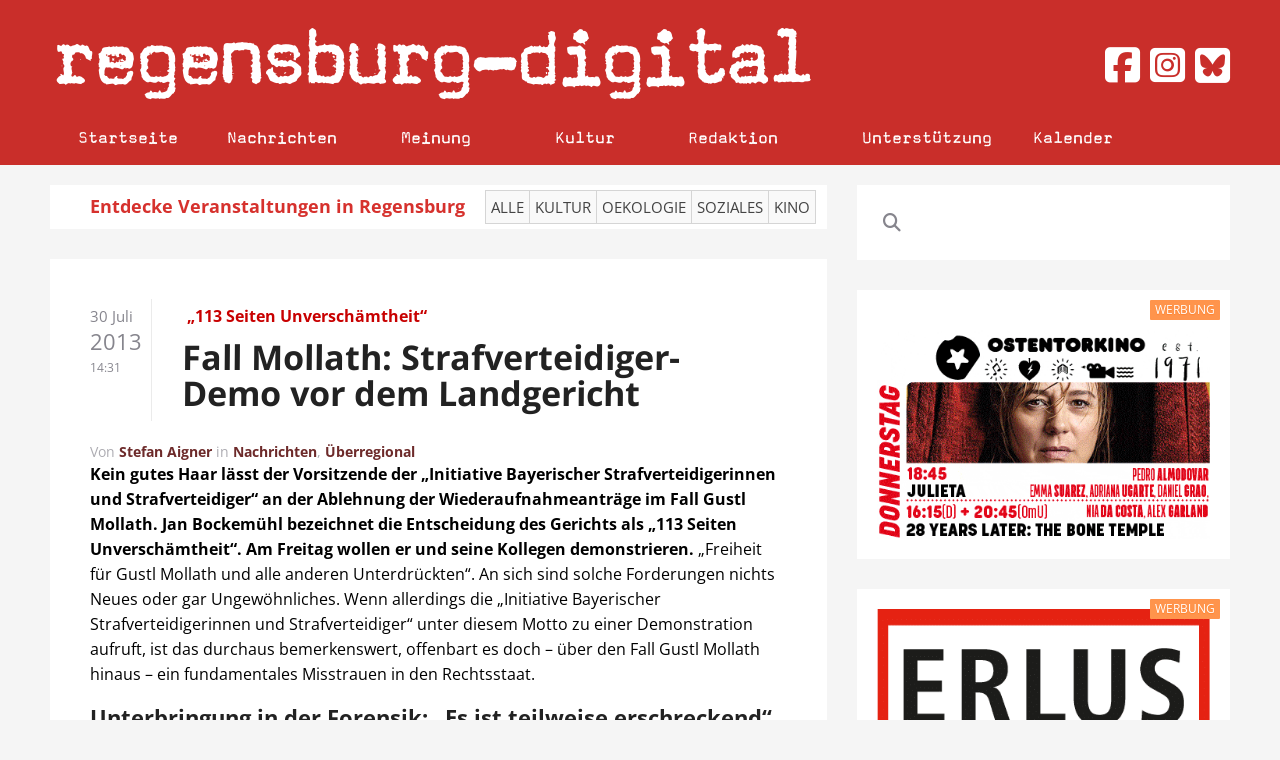

--- FILE ---
content_type: text/html; charset=UTF-8
request_url: https://www.regensburg-digital.de/fall-mollath-strafverteidiger-demo-vor-dem-landgericht/30072013/
body_size: 53790
content:
<!DOCTYPE HTML>
<html lang="de" dir="ltr" data-config='{"twitter":0,"plusone":0,"facebook":0,"style":"white"}'>

<head><meta charset="UTF-8"><script>if(navigator.userAgent.match(/MSIE|Internet Explorer/i)||navigator.userAgent.match(/Trident\/7\..*?rv:11/i)){var href=document.location.href;if(!href.match(/[?&]nowprocket/)){if(href.indexOf("?")==-1){if(href.indexOf("#")==-1){document.location.href=href+"?nowprocket=1"}else{document.location.href=href.replace("#","?nowprocket=1#")}}else{if(href.indexOf("#")==-1){document.location.href=href+"&nowprocket=1"}else{document.location.href=href.replace("#","&nowprocket=1#")}}}}</script><script>(()=>{class RocketLazyLoadScripts{constructor(){this.v="2.0.4",this.userEvents=["keydown","keyup","mousedown","mouseup","mousemove","mouseover","mouseout","touchmove","touchstart","touchend","touchcancel","wheel","click","dblclick","input"],this.attributeEvents=["onblur","onclick","oncontextmenu","ondblclick","onfocus","onmousedown","onmouseenter","onmouseleave","onmousemove","onmouseout","onmouseover","onmouseup","onmousewheel","onscroll","onsubmit"]}async t(){this.i(),this.o(),/iP(ad|hone)/.test(navigator.userAgent)&&this.h(),this.u(),this.l(this),this.m(),this.k(this),this.p(this),this._(),await Promise.all([this.R(),this.L()]),this.lastBreath=Date.now(),this.S(this),this.P(),this.D(),this.O(),this.M(),await this.C(this.delayedScripts.normal),await this.C(this.delayedScripts.defer),await this.C(this.delayedScripts.async),await this.T(),await this.F(),await this.j(),await this.A(),window.dispatchEvent(new Event("rocket-allScriptsLoaded")),this.everythingLoaded=!0,this.lastTouchEnd&&await new Promise(t=>setTimeout(t,500-Date.now()+this.lastTouchEnd)),this.I(),this.H(),this.U(),this.W()}i(){this.CSPIssue=sessionStorage.getItem("rocketCSPIssue"),document.addEventListener("securitypolicyviolation",t=>{this.CSPIssue||"script-src-elem"!==t.violatedDirective||"data"!==t.blockedURI||(this.CSPIssue=!0,sessionStorage.setItem("rocketCSPIssue",!0))},{isRocket:!0})}o(){window.addEventListener("pageshow",t=>{this.persisted=t.persisted,this.realWindowLoadedFired=!0},{isRocket:!0}),window.addEventListener("pagehide",()=>{this.onFirstUserAction=null},{isRocket:!0})}h(){let t;function e(e){t=e}window.addEventListener("touchstart",e,{isRocket:!0}),window.addEventListener("touchend",function i(o){o.changedTouches[0]&&t.changedTouches[0]&&Math.abs(o.changedTouches[0].pageX-t.changedTouches[0].pageX)<10&&Math.abs(o.changedTouches[0].pageY-t.changedTouches[0].pageY)<10&&o.timeStamp-t.timeStamp<200&&(window.removeEventListener("touchstart",e,{isRocket:!0}),window.removeEventListener("touchend",i,{isRocket:!0}),"INPUT"===o.target.tagName&&"text"===o.target.type||(o.target.dispatchEvent(new TouchEvent("touchend",{target:o.target,bubbles:!0})),o.target.dispatchEvent(new MouseEvent("mouseover",{target:o.target,bubbles:!0})),o.target.dispatchEvent(new PointerEvent("click",{target:o.target,bubbles:!0,cancelable:!0,detail:1,clientX:o.changedTouches[0].clientX,clientY:o.changedTouches[0].clientY})),event.preventDefault()))},{isRocket:!0})}q(t){this.userActionTriggered||("mousemove"!==t.type||this.firstMousemoveIgnored?"keyup"===t.type||"mouseover"===t.type||"mouseout"===t.type||(this.userActionTriggered=!0,this.onFirstUserAction&&this.onFirstUserAction()):this.firstMousemoveIgnored=!0),"click"===t.type&&t.preventDefault(),t.stopPropagation(),t.stopImmediatePropagation(),"touchstart"===this.lastEvent&&"touchend"===t.type&&(this.lastTouchEnd=Date.now()),"click"===t.type&&(this.lastTouchEnd=0),this.lastEvent=t.type,t.composedPath&&t.composedPath()[0].getRootNode()instanceof ShadowRoot&&(t.rocketTarget=t.composedPath()[0]),this.savedUserEvents.push(t)}u(){this.savedUserEvents=[],this.userEventHandler=this.q.bind(this),this.userEvents.forEach(t=>window.addEventListener(t,this.userEventHandler,{passive:!1,isRocket:!0})),document.addEventListener("visibilitychange",this.userEventHandler,{isRocket:!0})}U(){this.userEvents.forEach(t=>window.removeEventListener(t,this.userEventHandler,{passive:!1,isRocket:!0})),document.removeEventListener("visibilitychange",this.userEventHandler,{isRocket:!0}),this.savedUserEvents.forEach(t=>{(t.rocketTarget||t.target).dispatchEvent(new window[t.constructor.name](t.type,t))})}m(){const t="return false",e=Array.from(this.attributeEvents,t=>"data-rocket-"+t),i="["+this.attributeEvents.join("],[")+"]",o="[data-rocket-"+this.attributeEvents.join("],[data-rocket-")+"]",s=(e,i,o)=>{o&&o!==t&&(e.setAttribute("data-rocket-"+i,o),e["rocket"+i]=new Function("event",o),e.setAttribute(i,t))};new MutationObserver(t=>{for(const n of t)"attributes"===n.type&&(n.attributeName.startsWith("data-rocket-")||this.everythingLoaded?n.attributeName.startsWith("data-rocket-")&&this.everythingLoaded&&this.N(n.target,n.attributeName.substring(12)):s(n.target,n.attributeName,n.target.getAttribute(n.attributeName))),"childList"===n.type&&n.addedNodes.forEach(t=>{if(t.nodeType===Node.ELEMENT_NODE)if(this.everythingLoaded)for(const i of[t,...t.querySelectorAll(o)])for(const t of i.getAttributeNames())e.includes(t)&&this.N(i,t.substring(12));else for(const e of[t,...t.querySelectorAll(i)])for(const t of e.getAttributeNames())this.attributeEvents.includes(t)&&s(e,t,e.getAttribute(t))})}).observe(document,{subtree:!0,childList:!0,attributeFilter:[...this.attributeEvents,...e]})}I(){this.attributeEvents.forEach(t=>{document.querySelectorAll("[data-rocket-"+t+"]").forEach(e=>{this.N(e,t)})})}N(t,e){const i=t.getAttribute("data-rocket-"+e);i&&(t.setAttribute(e,i),t.removeAttribute("data-rocket-"+e))}k(t){Object.defineProperty(HTMLElement.prototype,"onclick",{get(){return this.rocketonclick||null},set(e){this.rocketonclick=e,this.setAttribute(t.everythingLoaded?"onclick":"data-rocket-onclick","this.rocketonclick(event)")}})}S(t){function e(e,i){let o=e[i];e[i]=null,Object.defineProperty(e,i,{get:()=>o,set(s){t.everythingLoaded?o=s:e["rocket"+i]=o=s}})}e(document,"onreadystatechange"),e(window,"onload"),e(window,"onpageshow");try{Object.defineProperty(document,"readyState",{get:()=>t.rocketReadyState,set(e){t.rocketReadyState=e},configurable:!0}),document.readyState="loading"}catch(t){console.log("WPRocket DJE readyState conflict, bypassing")}}l(t){this.originalAddEventListener=EventTarget.prototype.addEventListener,this.originalRemoveEventListener=EventTarget.prototype.removeEventListener,this.savedEventListeners=[],EventTarget.prototype.addEventListener=function(e,i,o){o&&o.isRocket||!t.B(e,this)&&!t.userEvents.includes(e)||t.B(e,this)&&!t.userActionTriggered||e.startsWith("rocket-")||t.everythingLoaded?t.originalAddEventListener.call(this,e,i,o):(t.savedEventListeners.push({target:this,remove:!1,type:e,func:i,options:o}),"mouseenter"!==e&&"mouseleave"!==e||t.originalAddEventListener.call(this,e,t.savedUserEvents.push,o))},EventTarget.prototype.removeEventListener=function(e,i,o){o&&o.isRocket||!t.B(e,this)&&!t.userEvents.includes(e)||t.B(e,this)&&!t.userActionTriggered||e.startsWith("rocket-")||t.everythingLoaded?t.originalRemoveEventListener.call(this,e,i,o):t.savedEventListeners.push({target:this,remove:!0,type:e,func:i,options:o})}}J(t,e){this.savedEventListeners=this.savedEventListeners.filter(i=>{let o=i.type,s=i.target||window;return e!==o||t!==s||(this.B(o,s)&&(i.type="rocket-"+o),this.$(i),!1)})}H(){EventTarget.prototype.addEventListener=this.originalAddEventListener,EventTarget.prototype.removeEventListener=this.originalRemoveEventListener,this.savedEventListeners.forEach(t=>this.$(t))}$(t){t.remove?this.originalRemoveEventListener.call(t.target,t.type,t.func,t.options):this.originalAddEventListener.call(t.target,t.type,t.func,t.options)}p(t){let e;function i(e){return t.everythingLoaded?e:e.split(" ").map(t=>"load"===t||t.startsWith("load.")?"rocket-jquery-load":t).join(" ")}function o(o){function s(e){const s=o.fn[e];o.fn[e]=o.fn.init.prototype[e]=function(){return this[0]===window&&t.userActionTriggered&&("string"==typeof arguments[0]||arguments[0]instanceof String?arguments[0]=i(arguments[0]):"object"==typeof arguments[0]&&Object.keys(arguments[0]).forEach(t=>{const e=arguments[0][t];delete arguments[0][t],arguments[0][i(t)]=e})),s.apply(this,arguments),this}}if(o&&o.fn&&!t.allJQueries.includes(o)){const e={DOMContentLoaded:[],"rocket-DOMContentLoaded":[]};for(const t in e)document.addEventListener(t,()=>{e[t].forEach(t=>t())},{isRocket:!0});o.fn.ready=o.fn.init.prototype.ready=function(i){function s(){parseInt(o.fn.jquery)>2?setTimeout(()=>i.bind(document)(o)):i.bind(document)(o)}return"function"==typeof i&&(t.realDomReadyFired?!t.userActionTriggered||t.fauxDomReadyFired?s():e["rocket-DOMContentLoaded"].push(s):e.DOMContentLoaded.push(s)),o([])},s("on"),s("one"),s("off"),t.allJQueries.push(o)}e=o}t.allJQueries=[],o(window.jQuery),Object.defineProperty(window,"jQuery",{get:()=>e,set(t){o(t)}})}P(){const t=new Map;document.write=document.writeln=function(e){const i=document.currentScript,o=document.createRange(),s=i.parentElement;let n=t.get(i);void 0===n&&(n=i.nextSibling,t.set(i,n));const c=document.createDocumentFragment();o.setStart(c,0),c.appendChild(o.createContextualFragment(e)),s.insertBefore(c,n)}}async R(){return new Promise(t=>{this.userActionTriggered?t():this.onFirstUserAction=t})}async L(){return new Promise(t=>{document.addEventListener("DOMContentLoaded",()=>{this.realDomReadyFired=!0,t()},{isRocket:!0})})}async j(){return this.realWindowLoadedFired?Promise.resolve():new Promise(t=>{window.addEventListener("load",t,{isRocket:!0})})}M(){this.pendingScripts=[];this.scriptsMutationObserver=new MutationObserver(t=>{for(const e of t)e.addedNodes.forEach(t=>{"SCRIPT"!==t.tagName||t.noModule||t.isWPRocket||this.pendingScripts.push({script:t,promise:new Promise(e=>{const i=()=>{const i=this.pendingScripts.findIndex(e=>e.script===t);i>=0&&this.pendingScripts.splice(i,1),e()};t.addEventListener("load",i,{isRocket:!0}),t.addEventListener("error",i,{isRocket:!0}),setTimeout(i,1e3)})})})}),this.scriptsMutationObserver.observe(document,{childList:!0,subtree:!0})}async F(){await this.X(),this.pendingScripts.length?(await this.pendingScripts[0].promise,await this.F()):this.scriptsMutationObserver.disconnect()}D(){this.delayedScripts={normal:[],async:[],defer:[]},document.querySelectorAll("script[type$=rocketlazyloadscript]").forEach(t=>{t.hasAttribute("data-rocket-src")?t.hasAttribute("async")&&!1!==t.async?this.delayedScripts.async.push(t):t.hasAttribute("defer")&&!1!==t.defer||"module"===t.getAttribute("data-rocket-type")?this.delayedScripts.defer.push(t):this.delayedScripts.normal.push(t):this.delayedScripts.normal.push(t)})}async _(){await this.L();let t=[];document.querySelectorAll("script[type$=rocketlazyloadscript][data-rocket-src]").forEach(e=>{let i=e.getAttribute("data-rocket-src");if(i&&!i.startsWith("data:")){i.startsWith("//")&&(i=location.protocol+i);try{const o=new URL(i).origin;o!==location.origin&&t.push({src:o,crossOrigin:e.crossOrigin||"module"===e.getAttribute("data-rocket-type")})}catch(t){}}}),t=[...new Map(t.map(t=>[JSON.stringify(t),t])).values()],this.Y(t,"preconnect")}async G(t){if(await this.K(),!0!==t.noModule||!("noModule"in HTMLScriptElement.prototype))return new Promise(e=>{let i;function o(){(i||t).setAttribute("data-rocket-status","executed"),e()}try{if(navigator.userAgent.includes("Firefox/")||""===navigator.vendor||this.CSPIssue)i=document.createElement("script"),[...t.attributes].forEach(t=>{let e=t.nodeName;"type"!==e&&("data-rocket-type"===e&&(e="type"),"data-rocket-src"===e&&(e="src"),i.setAttribute(e,t.nodeValue))}),t.text&&(i.text=t.text),t.nonce&&(i.nonce=t.nonce),i.hasAttribute("src")?(i.addEventListener("load",o,{isRocket:!0}),i.addEventListener("error",()=>{i.setAttribute("data-rocket-status","failed-network"),e()},{isRocket:!0}),setTimeout(()=>{i.isConnected||e()},1)):(i.text=t.text,o()),i.isWPRocket=!0,t.parentNode.replaceChild(i,t);else{const i=t.getAttribute("data-rocket-type"),s=t.getAttribute("data-rocket-src");i?(t.type=i,t.removeAttribute("data-rocket-type")):t.removeAttribute("type"),t.addEventListener("load",o,{isRocket:!0}),t.addEventListener("error",i=>{this.CSPIssue&&i.target.src.startsWith("data:")?(console.log("WPRocket: CSP fallback activated"),t.removeAttribute("src"),this.G(t).then(e)):(t.setAttribute("data-rocket-status","failed-network"),e())},{isRocket:!0}),s?(t.fetchPriority="high",t.removeAttribute("data-rocket-src"),t.src=s):t.src="data:text/javascript;base64,"+window.btoa(unescape(encodeURIComponent(t.text)))}}catch(i){t.setAttribute("data-rocket-status","failed-transform"),e()}});t.setAttribute("data-rocket-status","skipped")}async C(t){const e=t.shift();return e?(e.isConnected&&await this.G(e),this.C(t)):Promise.resolve()}O(){this.Y([...this.delayedScripts.normal,...this.delayedScripts.defer,...this.delayedScripts.async],"preload")}Y(t,e){this.trash=this.trash||[];let i=!0;var o=document.createDocumentFragment();t.forEach(t=>{const s=t.getAttribute&&t.getAttribute("data-rocket-src")||t.src;if(s&&!s.startsWith("data:")){const n=document.createElement("link");n.href=s,n.rel=e,"preconnect"!==e&&(n.as="script",n.fetchPriority=i?"high":"low"),t.getAttribute&&"module"===t.getAttribute("data-rocket-type")&&(n.crossOrigin=!0),t.crossOrigin&&(n.crossOrigin=t.crossOrigin),t.integrity&&(n.integrity=t.integrity),t.nonce&&(n.nonce=t.nonce),o.appendChild(n),this.trash.push(n),i=!1}}),document.head.appendChild(o)}W(){this.trash.forEach(t=>t.remove())}async T(){try{document.readyState="interactive"}catch(t){}this.fauxDomReadyFired=!0;try{await this.K(),this.J(document,"readystatechange"),document.dispatchEvent(new Event("rocket-readystatechange")),await this.K(),document.rocketonreadystatechange&&document.rocketonreadystatechange(),await this.K(),this.J(document,"DOMContentLoaded"),document.dispatchEvent(new Event("rocket-DOMContentLoaded")),await this.K(),this.J(window,"DOMContentLoaded"),window.dispatchEvent(new Event("rocket-DOMContentLoaded"))}catch(t){console.error(t)}}async A(){try{document.readyState="complete"}catch(t){}try{await this.K(),this.J(document,"readystatechange"),document.dispatchEvent(new Event("rocket-readystatechange")),await this.K(),document.rocketonreadystatechange&&document.rocketonreadystatechange(),await this.K(),this.J(window,"load"),window.dispatchEvent(new Event("rocket-load")),await this.K(),window.rocketonload&&window.rocketonload(),await this.K(),this.allJQueries.forEach(t=>t(window).trigger("rocket-jquery-load")),await this.K(),this.J(window,"pageshow");const t=new Event("rocket-pageshow");t.persisted=this.persisted,window.dispatchEvent(t),await this.K(),window.rocketonpageshow&&window.rocketonpageshow({persisted:this.persisted})}catch(t){console.error(t)}}async K(){Date.now()-this.lastBreath>45&&(await this.X(),this.lastBreath=Date.now())}async X(){return document.hidden?new Promise(t=>setTimeout(t)):new Promise(t=>requestAnimationFrame(t))}B(t,e){return e===document&&"readystatechange"===t||(e===document&&"DOMContentLoaded"===t||(e===window&&"DOMContentLoaded"===t||(e===window&&"load"===t||e===window&&"pageshow"===t)))}static run(){(new RocketLazyLoadScripts).t()}}RocketLazyLoadScripts.run()})();</script>
  
<meta http-equiv="X-UA-Compatible" content="IE=edge">
<meta name="viewport" content="width=device-width, initial-scale=0.75">
<meta property="og:url" content="https://www.regensburg-digital.de/fall-mollath-strafverteidiger-demo-vor-dem-landgericht/30072013/"/>
<meta property="og:type" content="Article"/>
<meta property="og:title" content="Fall Mollath: Strafverteidiger-Demo vor dem Landgericht"/>
<meta property="og:image" content=""/>
<meta property="og:description" content="Kein gutes Haar lässt der Vorsitzende der „Initiative Bayerischer Strafverteidigerinnen und Strafverteidiger“ an der Ablehnung der Wiederaufnahmeanträge im Fall Gustl Mollath. Jan Bockemühl bezeichnet die Entscheidung des Gerichts als „113 Seiten Unverschämtheit“. Am Freitag wollen er und seine Kollegen demonstrieren."/>
<title>Fall Mollath: Strafverteidiger-Demo vor dem Landgericht &raquo; Regensburg Digital</title>
<style id="rocket-critical-css">ul{box-sizing:border-box}:root{--wp--preset--font-size--normal:16px;--wp--preset--font-size--huge:42px}.aligncenter{clear:both}@font-face{font-display:swap;font-family:Magda-Plain;src:url(https://www.regensburg-digital.de/wp-content/themes/rdig_wp/fonts/Magda-Plain.otf)}@font-face{font-display:swap;font-family:'Open Sans Local';font-style:normal;font-weight:300;src:url(https://www.regensburg-digital.de/wp-content/themes/rdig_wp/fonts/open-sans-v34-latin-300.eot);src:local(''),url(https://www.regensburg-digital.de/wp-content/themes/rdig_wp/fonts/open-sans-v34-latin-300.eot?#iefix) format('embedded-opentype'),url(https://www.regensburg-digital.de/wp-content/themes/rdig_wp/fonts/open-sans-v34-latin-300.woff2) format('woff2'),url(https://www.regensburg-digital.de/wp-content/themes/rdig_wp/fonts/open-sans-v34-latin-300.woff) format('woff'),url(https://www.regensburg-digital.de/wp-content/themes/rdig_wp/fonts/open-sans-v34-latin-300.ttf) format('truetype'),url(https://www.regensburg-digital.de/wp-content/themes/rdig_wp/fonts/open-sans-v34-latin-300.svg#OpenSans) format('svg')}@font-face{font-display:swap;font-family:'Open Sans Local';font-style:normal;font-weight:400;src:url(https://www.regensburg-digital.de/wp-content/themes/rdig_wp/fonts/open-sans-v34-latin-regular.eot);src:local(''),url(https://www.regensburg-digital.de/wp-content/themes/rdig_wp/fonts/open-sans-v34-latin-regular.eot?#iefix) format('embedded-opentype'),url(https://www.regensburg-digital.de/wp-content/themes/rdig_wp/fonts/open-sans-v34-latin-regular.woff2) format('woff2'),url(https://www.regensburg-digital.de/wp-content/themes/rdig_wp/fonts/open-sans-v34-latin-regular.woff) format('woff'),url(https://www.regensburg-digital.de/wp-content/themes/rdig_wp/fonts/open-sans-v34-latin-regular.ttf) format('truetype'),url(https://www.regensburg-digital.de/wp-content/themes/rdig_wp/fonts/open-sans-v34-latin-regular.svg#OpenSans) format('svg')}@font-face{font-display:swap;font-family:'Open Sans Local';font-style:normal;font-weight:700;src:url(https://www.regensburg-digital.de/wp-content/themes/rdig_wp/fonts/open-sans-v34-latin-700.eot);src:local(''),url(https://www.regensburg-digital.de/wp-content/themes/rdig_wp/fonts/open-sans-v34-latin-700.eot?#iefix) format('embedded-opentype'),url(https://www.regensburg-digital.de/wp-content/themes/rdig_wp/fonts/open-sans-v34-latin-700.woff2) format('woff2'),url(https://www.regensburg-digital.de/wp-content/themes/rdig_wp/fonts/open-sans-v34-latin-700.woff) format('woff'),url(https://www.regensburg-digital.de/wp-content/themes/rdig_wp/fonts/open-sans-v34-latin-700.ttf) format('truetype'),url(https://www.regensburg-digital.de/wp-content/themes/rdig_wp/fonts/open-sans-v34-latin-700.svg#OpenSans) format('svg')}@font-face{font-display:swap;font-family:'OpenSansLocal';font-style:normal;font-weight:300;src:url(https://www.regensburg-digital.de/wp-content/themes/rdig_wp/fonts/open-sans-v34-latin-300.eot);src:local(''),url(https://www.regensburg-digital.de/wp-content/themes/rdig_wp/fonts/open-sans-v34-latin-300.eot?#iefix) format('embedded-opentype'),url(https://www.regensburg-digital.de/wp-content/themes/rdig_wp/fonts/open-sans-v34-latin-300.woff2) format('woff2'),url(https://www.regensburg-digital.de/wp-content/themes/rdig_wp/fonts/open-sans-v34-latin-300.woff) format('woff'),url(https://www.regensburg-digital.de/wp-content/themes/rdig_wp/fonts/open-sans-v34-latin-300.ttf) format('truetype'),url(https://www.regensburg-digital.de/wp-content/themes/rdig_wp/fonts/open-sans-v34-latin-300.svg#OpenSans) format('svg')}@font-face{font-display:swap;font-family:'OpenSansLocal';font-style:normal;font-weight:400;src:url(https://www.regensburg-digital.de/wp-content/themes/rdig_wp/fonts/open-sans-v34-latin-regular.eot);src:local(''),url(https://www.regensburg-digital.de/wp-content/themes/rdig_wp/fonts/open-sans-v34-latin-regular.eot?#iefix) format('embedded-opentype'),url(https://www.regensburg-digital.de/wp-content/themes/rdig_wp/fonts/open-sans-v34-latin-regular.woff2) format('woff2'),url(https://www.regensburg-digital.de/wp-content/themes/rdig_wp/fonts/open-sans-v34-latin-regular.woff) format('woff'),url(https://www.regensburg-digital.de/wp-content/themes/rdig_wp/fonts/open-sans-v34-latin-regular.ttf) format('truetype'),url(https://www.regensburg-digital.de/wp-content/themes/rdig_wp/fonts/open-sans-v34-latin-regular.svg#OpenSans) format('svg')}@font-face{font-display:swap;font-family:'OpenSansLocal';font-style:normal;font-weight:700;src:url(https://www.regensburg-digital.de/wp-content/themes/rdig_wp/fonts/open-sans-v34-latin-700.eot);src:local(''),url(https://www.regensburg-digital.de/wp-content/themes/rdig_wp/fonts/open-sans-v34-latin-700.eot?#iefix) format('embedded-opentype'),url(https://www.regensburg-digital.de/wp-content/themes/rdig_wp/fonts/open-sans-v34-latin-700.woff2) format('woff2'),url(https://www.regensburg-digital.de/wp-content/themes/rdig_wp/fonts/open-sans-v34-latin-700.woff) format('woff'),url(https://www.regensburg-digital.de/wp-content/themes/rdig_wp/fonts/open-sans-v34-latin-700.ttf) format('truetype'),url(https://www.regensburg-digital.de/wp-content/themes/rdig_wp/fonts/open-sans-v34-latin-700.svg#OpenSans) format('svg')}.uk-navbar-nav>li>a{font-family:Magda-Plain!important;color:#ffffff!important}.uk-navbar-nav{width:100%}.uk-navbar-nav>li>a{font-size:18px!important}.uk-navbar-nav li:first-of-type{border-left:1px solid #c92e2a}.uk-navbar-nav li{min-width:13%!important;border-right:1px solid #c92e2a}.uk-navbar-nav li:nth-child(4){min-width:12%!important}.uk-navbar-nav li:nth-child(6){margin-left:30px;min-width:10%!important;border-left:1px solid #c92e2a}.uk-navbar-nav li:nth-child(7){min-width:10%!important}.tm-block-top,.tm-navbar{background:#c92e2a!important}.tm-block-top .tm-logo{width:75%}.social-media-buttons{width:25%;padding-left:0px!important;float:right!important;text-align:right;font-size:40px;position:relative;top:25px;color:#d6312d;display:block}.social-media-buttons a{color:#d6312d}.uk-navbar-nav li a{text-align:center}.fa-facebook-square::before,.fa-instagram-square::before,.fa-twitter-square::before{color:#ffffff}.calendar_nav_area{margin-top:0px!important;background:#ffffff;color:#000000;padding:5px;font-size:18px;color:#d6312d;font-weight:bold}.calendar_text{margin-right:15px;margin-left:35px}.calendar_nav_buttons{background:#f9f9f9;border:1px solid rgb(213,213,213);font-weight:normal;padding:5px 5px;margin-right:-6px;color:#444!important;text-transform:uppercase;font-size:15px;display:inline-block}.uk-navbar-toggle{color:#ffffff!important}@media (max-width:1230px){.uk-navbar-nav li{min-width:13%!important}.uk-navbar-nav>li>a{padding:0 18px!important}.calendar_text{margin-left:0px;margin-right:0px;font-size:15px}.calendar_nav_buttons{font-size:12px;padding:4px 6px}}@media (max-width:1210px){.uk-navbar-nav li{min-width:11%!important}.uk-navbar-nav>li>a{padding:0 9px!important}.uk-navbar-nav li:nth-child(6){margin-left:20px}.uk-navbar-nav li:nth-child(5){padding-right:4px!important}}@media (max-width:1100px){.uk-navbar-nav li{min-width:11%!important}.uk-navbar-nav>li>a{padding:0 8px!important}.uk-navbar-nav li:nth-child(6){margin-left:20px}.uk-navbar-nav li:nth-child(5){padding-right:4px!important}.calendar_text{margin-left:0px;margin-right:0px;font-size:15px}.calendar_nav_buttons{font-size:12px;padding:4px 6px}}@media (max-width:950px){.social-media-buttons{display:none}.uk-navbar-center{max-width:100%!important}.tm-logo-small img{max-width:90%;margin-top:5px}.calendar_text{margin-left:0px;margin-right:0px;font-size:14px}.calendar_nav_buttons{font-size:12px;padding:4px 6px}}@media (max-width:767px){.uk-navbar-toggle{font-size:23px!important}.tm-block-top,.tm-navbar{min-height:75px!important}.tm-navbar .uk-hidden-large{float:left}.uk-offcanvas .uk-search-field,.uk-nav-offcanvas>li>a{color:#fff!important}.social-media-buttons{display:none}.tm-logo-small{float:left}.uk-navbar-content,.uk-navbar-toggle{height:40px!important}.uk-navbar-center{max-width:75%!important}.calendar_desktop_text{display:none}.calendar_text{margin-left:0px;margin-right:0px;font-size:15px}.calendar_nav_buttons{font-size:12px;padding:4px 6px}}[class*='width']{-moz-box-sizing:border-box;-webkit-box-sizing:border-box;box-sizing:border-box}.wk-slideshow img{max-width:100%;height:auto;vertical-align:middle}.wk-slideshow{visibility:hidden}.wk-slideshow,.wk-slideshow .slides{position:relative}.wk-slideshow .slides{list-style:none;margin:0;padding:0}.wk-slideshow .slides>li{position:absolute}.wk-slideshow .slides>li>a{display:block}.wk-slideshow .caption{position:absolute;left:0;right:0;bottom:0;z-index:5;padding:10px;background:rgba(0,0,0,0.5)}.wk-slideshow .captions{display:none}.wk-slideshow .caption{color:#fff}@media (max-width:767px){.wk-slideshow .caption{font-size:10px;line-height:14px}}#lightbox-loading{display:none;position:fixed;top:50%;left:50%;width:40px;height:40px;margin:-20px 0 0 -20px;overflow:hidden;z-index:1104}#lightbox-loading div{position:absolute;top:0;left:0;width:40px;height:480px;background-image:url("/wp-content/plugins/widgetkit/widgets/lightbox/images/loading.png")}#lightbox-overlay{display:none;position:absolute;top:0;left:0;width:100%;z-index:1100}#lightbox-tmp{display:none;padding:0;margin:0;border:0;overflow:auto}#lightbox-wrap{display:none;position:absolute;top:0;left:0;padding:20px;z-index:1101;outline:none}#lightbox-outer{position:relative;width:100%;height:100%;background:#FFF;box-shadow:0px 0px 15px #555}#lightbox-content{position:relative;width:0;height:0;padding:0;border:0px solid #FFF;outline:none;overflow:hidden;z-index:1102}#lightbox-close{display:none;position:absolute;top:-17px;right:-17px;width:34px;height:34px;background:url("/wp-content/plugins/widgetkit/widgets/lightbox/images/close.png") 0 0 no-repeat;z-index:1103}#lightbox-left,#lightbox-right{display:none;position:absolute;top:100px;bottom:100px;width:35%;outline:none;background:url("/wp-content/plugins/widgetkit/widgets/lightbox/images/blank.gif");z-index:1102}#lightbox-left{left:0px}#lightbox-right{right:0px}#lightbox-left-ico,#lightbox-right-ico{display:block;position:absolute;top:50%;left:-9999px;z-index:1102;width:50px;height:50px;margin-top:-25px;background:url("/wp-content/plugins/widgetkit/widgets/lightbox/images/buttons.png") 0 0 no-repeat}#lightbox-right-ico{background-position:0 -50px}#lightbox-title{font-size:12px;z-index:1102}.mejs-container{position:relative;background:#000;font-family:Helvetica,Arial;text-align:left;vertical-align:top;text-indent:0}.mejs-clear{clear:both}.mejs-mediaelement{position:absolute;top:0;left:0;width:100%;height:100%}.mejs-container .mejs-controls{position:absolute;list-style-type:none;margin:0;padding:0;bottom:0;left:0;background:url("/wp-content/plugins/widgetkit/widgets/mediaplayer/mediaelement/background.png");background:rgba(0,0,0,0.7);background:-webkit-gradient(linear,0% 0%,0% 100%,from(rgba(50,50,50,0.7)),to(rgba(0,0,0,0.7)));background:-webkit-linear-gradient(top,rgba(50,50,50,0.7),rgba(0,0,0,0.7));background:-moz-linear-gradient(top,rgba(50,50,50,0.7),rgba(0,0,0,0.7));background:-o-linear-gradient(top,rgba(50,50,50,0.7),rgba(0,0,0,0.7));background:-ms-linear-gradient(top,rgba(50,50,50,0.7),rgba(0,0,0,0.7));background:linear-gradient(rgba(50,50,50,0.7),rgba(0,0,0,0.7));height:30px;width:100%}.me-cannotplay a{color:#fff;font-weight:bold}.me-cannotplay span{padding:15px;display:block}.wk-slideshow-default>div{position:relative}html{font:300 15px / 22px Open Sans Local;-webkit-text-size-adjust:100%;-ms-text-size-adjust:100%;background:#f5f5f5;color:#605f66}body{margin:0}a{background:transparent}a{color:#6d2a2a;text-decoration:none}strong{font-weight:bold}img{max-width:100%;height:auto;-moz-box-sizing:border-box;box-sizing:border-box;border:0;vertical-align:middle}p,ul{margin:0 0 20px 0}*+p,*+ul{margin-top:20px}h1,h3{margin:0 0 20px 0;font-family:OpenSansLocal;font-weight:300;color:#222;text-transform:none}*+h1{margin-top:20px}h1{font-size:48px;line-height:52px}h3{font-size:28px;line-height:34px}ul{padding-left:30px}article,aside,main,nav{display:block}audio:not([controls]){display:none}[hidden]{display:none}iframe{border:0}@media screen and (max-width:400px){@-ms-viewport{width:device-width}}.uk-grid:before,.uk-grid:after{content:" ";display:table}.uk-grid:after{clear:both}.uk-grid{margin:0 0 0 -20px;padding:0;list-style:none}.uk-grid>*{margin:0;padding-left:20px;float:left}.uk-grid>*>:last-child{margin-bottom:0}.uk-grid>*>.uk-panel+.uk-panel{margin-top:20px}@media (min-width:1220px){.uk-grid:not(.uk-grid-preserve){margin-left:-30px}.uk-grid:not(.uk-grid-preserve)>*{padding-left:30px}.uk-grid:not(.uk-grid-preserve)>*>.uk-panel+.uk-panel{margin-top:30px}}.uk-grid-divider:not(:empty){margin-left:-20px;margin-right:-20px}.uk-grid-divider>*{padding-left:20px;padding-right:20px}.uk-grid-divider>[class*='uk-width-8-']:nth-child(n+2){border-left:1px solid rgba(0,0,0,0.08)}@media (min-width:1220px){.uk-grid-divider:not(.uk-grid-preserve):not(:empty){margin-left:-30px;margin-right:-30px}.uk-grid-divider:not(.uk-grid-preserve)>*{padding-left:30px;padding-right:30px}}[class*='uk-width']{-moz-box-sizing:border-box;box-sizing:border-box;width:100%}.uk-width-2-10{width:20%}.uk-width-8-10{width:80%}@media (min-width:768px){.uk-width-medium-1-3{width:33.333%}.uk-width-medium-2-3{width:66.666%}}.uk-panel{display:block;position:relative}.uk-panel:before,.uk-panel:after{content:" ";display:table}.uk-panel:after{clear:both}.uk-panel>:not(.uk-panel-title):last-child{margin-bottom:0}.uk-panel-title{margin-top:0;margin-bottom:20px;font-size:28px;line-height:34px;font-weight:300;text-transform:none;color:#1f1f21}.uk-panel-badge{position:absolute;top:0;right:0;z-index:1}.uk-panel-box{padding:20px;background:#fff;color:#605f66}.uk-panel-box .uk-panel-badge{top:10px;right:10px}@media (min-width:768px){.uk-panel-box{padding:40px}}.uk-article:before,.uk-article:after{content:" ";display:table}.uk-article:after{clear:both}.uk-article>:last-child{margin-bottom:0}.uk-article-title{font-size:48px;line-height:52px;font-weight:inherit;text-transform:none}.uk-article-meta{font-size:14px;line-height:21px;color:#adacb2}.uk-nav{margin:0;padding:0;list-style:none}.uk-nav li>a{display:block;text-decoration:none}.uk-nav>li>a{padding:5px 15px}.uk-nav-offcanvas>li>a{color:#797880;padding:10px 15px;border-bottom:1px solid rgba(0,0,0,0.4);box-shadow:0 1px 0 rgba(255,255,255,0.06)}.uk-navbar{background:#fff;color:#605f66}.uk-navbar:before,.uk-navbar:after{content:" ";display:table}.uk-navbar:after{clear:both}.uk-navbar-nav{margin:0;padding:0;list-style:none;float:left}.uk-navbar-nav>li{float:left;position:relative}.uk-navbar-nav>li>a{display:block;-moz-box-sizing:border-box;box-sizing:border-box;text-decoration:none;height:55px;padding:0 20px;line-height:55px;color:#605f66;font-size:15px;font-family:inherit;font-weight:inherit;position:relative;z-index:2}.uk-navbar-content,.uk-navbar-toggle{-moz-box-sizing:border-box;box-sizing:border-box;display:block;height:55px;padding:0 20px;float:left}.uk-navbar-content:before,.uk-navbar-toggle:before{content:'';display:inline-block;height:100%;vertical-align:middle}.uk-navbar-toggle{font-size:19px;color:#605f66;text-decoration:none}.uk-navbar-toggle:after{content:"\f0c9";font-family:FontAwesome;vertical-align:middle}.uk-navbar-center{float:none;text-align:center;max-width:50%;margin-left:auto;margin-right:auto}.uk-navbar-nav>li:before{display:block;position:absolute;content:"";top:0;bottom:0;left:0;right:0;z-index:1;-webkit-transform-style:preserve-3d;transform-style:preserve-3d;-webkit-transform:rotateX(-70deg);transform:rotateX(-70deg);opacity:0}.uk-form input{-moz-box-sizing:border-box;box-sizing:border-box;margin:0;border-radius:0;font:inherit;color:inherit}.uk-form input::-moz-focus-inner{border:0;padding:0}.uk-form input:not([type="radio"]):not([type="checkbox"]){vertical-align:middle}@font-face{font-display:swap;font-family:'FontAwesome';src:url("/wp-content/themes/rdig_wp/warp/vendor/uikit/fonts/fontawesome-webfont.eot");src:url("/wp-content/themes/rdig_wp/warp/vendor/uikit/fonts/fontawesome-webfont.eot?#iefix") format("embedded-opentype"),url("/wp-content/themes/rdig_wp/warp/vendor/uikit/fonts/fontawesome-webfont.woff") format("woff"),url("/wp-content/themes/rdig_wp/warp/vendor/uikit/fonts/fontawesome-webfont.ttf") format("truetype");font-weight:normal;font-style:normal}.uk-badge{display:inline-block;padding:0 5px;background:#5ac681;font-size:12px;font-weight:normal;line-height:20px;color:#fff;text-align:center;vertical-align:middle;text-transform:uppercase;border-radius:1px;text-shadow:0 1px 1px #43be70}.uk-badge-warning{background-color:#ff944c;text-shadow:0 1px 1px #ff822d}.uk-offcanvas{display:none;position:fixed;top:0;right:0;bottom:0;left:0;z-index:1000;background:rgba(34,34,34,0.1)}.uk-offcanvas-bar{position:fixed;top:0;bottom:0;left:0;-webkit-transform:translateX(-100%);transform:translateX(-100%);z-index:1001;width:270px;max-width:100%;background:#222;overflow-y:auto;-webkit-overflow-scrolling:touch}.uk-offcanvas .uk-panel{margin:20px 15px;color:#605f66}.uk-offcanvas .uk-panel-title{color:#fff}.uk-container{-moz-box-sizing:border-box;box-sizing:border-box;max-width:980px;padding:0 20px}@media (min-width:1220px){.uk-container{max-width:1240px;padding:0 30px}}.uk-container:before,.uk-container:after{content:" ";display:table}.uk-container:after{clear:both}.uk-container-center{margin-left:auto;margin-right:auto}@media (min-width:960px){.uk-hidden-large{display:none!important}}@media (min-width:768px) and (max-width:959px){.uk-visible-large{display:none!important}}@media (max-width:767px){.uk-visible-large{display:none!important}}.uk-search{display:inline-block;position:relative;margin:0}.uk-search:before{content:"\f002";position:absolute;top:0;left:0;width:30px;line-height:35px;text-align:center;font-family:FontAwesome;font-size:18px;color:#86858d}.uk-search-field::-moz-focus-inner{border:0;padding:0}.uk-search-field::-webkit-search-cancel-button,.uk-search-field::-webkit-search-decoration{-webkit-appearance:none}.uk-search-field::-ms-clear{display:none}.uk-search-field::-moz-placeholder{opacity:1}.uk-search-field{-moz-box-sizing:border-box;box-sizing:border-box;margin:0;border-radius:0;font:inherit;color:#e1e1e3;-webkit-appearance:none;width:30px;height:35px;padding:0 0 0 30px;border:1px solid rgba(0,0,0,0);background:rgba(0,0,0,0);vertical-align:middle;position:relative;z-index:1;padding:0}.uk-search-field:-ms-input-placeholder{color:transparent!important}.uk-search-field::-moz-placeholder{color:transparent}.uk-search-field::-webkit-input-placeholder{color:transparent}.uk-offcanvas .uk-search{display:block;margin:20px 15px}.uk-offcanvas .uk-search:before{color:#777}.uk-offcanvas .uk-search-field{width:100%;border-color:rgba(0,0,0,0);background:#080808;color:#ccc;padding:0 12px!important}.uk-offcanvas .uk-search-field:-ms-input-placeholder{color:#777!important}.uk-offcanvas .uk-search-field::-moz-placeholder{color:#777}.uk-offcanvas .uk-search-field::-webkit-input-placeholder{color:#777}html{overflow-y:scroll}.tm-block-top{margin-bottom:20px;background:#fff}.tm-block-top .tm-logo{float:left}@media (min-width:768px){.uk-panel{position:relative;-webkit-backface-visibility:hidden}}@media (min-width:1220px){.tm-block-top{margin-bottom:30px}}@media (max-width:767px){.tm-block-top .tm-logo{display:none}.tm-navbar{margin:0 -20px;border-width:0 0 1px 0}}.tm-logo-small{letter-spacing:-0.31em}.tm-main>:nth-child(n+2){margin-top:20px}.tm-content>:last-child{margin-bottom:0}@media (min-width:1220px){.tm-main>:nth-child(n+2){margin-top:30px}}.aligncenter{display:block;margin-left:auto;margin-right:auto}.tm-article-panel .uk-article{padding:20px;background:#fff}@media (min-width:767px){.tm-article-panel .uk-article{padding:40px}}.tm-article-panel .uk-article .uk-article-title{margin-top:0}.uk-article .tm-article-date{float:left;max-width:80px;margin-top:5px;margin-right:20px;padding-right:20px;border-right:2px solid rgba(0,0,0,0.08);color:#86858d}.uk-article .tm-article-date .tm-article-date-day{display:block;font-size:15px}.uk-article .tm-article-date .tm-article-date-year{display:block;font-size:22px}.tm-block-top,.tm-navbar{background:rgb(200,0,0);min-height:130px;padding-top:10px}.tm-block-top{margin-bottom:20px}.uk-panel-box{padding:20px}.uk-panel-title{font-size:18px}.uk-navbar-nav li{min-width:40%}.uk-navbar-nav li a{color:#fff}.uk-navbar-content,.uk-navbar-toggle{height:40px}.tm-navbar .uk-hidden-large{margin-left:20px}.uk-navbar-center{max-width:80%}.uk-article{font-weight:400;font-size:16px;line-height:25px;color:#000}.uk-article .uk-article-meta-container{margin-top:20px}.uk-article p.uk-article-meta{margin:0px}.uk-article a{font-weight:600}.uk-article .uk-article-title{font-family:'Open Sans Local';font-weight:bold;font-size:34px;line-height:36px;display:block;margin-bottom:10px;-moz-transform:scale(1) rotate(0deg) translate(0px,0px) skew(-0.5deg,0deg);-webkit-transform:scale(1) rotate(0deg) translate(0px,0px) skew(-0.5deg,0deg);-o-transform:scale(1) rotate(0deg) translate(0px,0px) skew(-0.5deg,0deg);-ms-transform:scale(1) rotate(0deg) translate(0px,0px) skew(-0.5deg,0deg);transform:scale(1) rotate(0deg) translate(0px,0px) skew(-0.5deg,0deg)}.uk-article .tm-article-date{max-width:none;border-right:none;color:#86858d;padding-right:0px}.uk-article .article-issue{display:block;margin-bottom:5px;padding:5px;font-weight:bold;color:rgb(200,0,0);width:100%}.uk-article .wp-caption{margin-top:10px;width:100%!important}.uk-article .wp-caption img{margin-left:0px;margin-right:0px;width:100%}.uk-article .uk-width-8-10{padding-right:0px}.uk-panel-box .uk-panel-badge{z-index:300}.tm-sidebar-a .uk-search{width:100%;color:#333}.tm-sidebar-a .uk-search-field{width:100%;color:#333}@media only screen and (max-device-width:800px){.article-social{display:none}}.radio_player_media{display:none}.fab{-moz-osx-font-smoothing:grayscale;-webkit-font-smoothing:antialiased;display:var(--fa-display,inline-block);font-style:normal;font-variant:normal;line-height:1;text-rendering:auto}.fab{font-family:"Font Awesome 6 Brands"}:host,:root{--fa-style-family-brands:"Font Awesome 6 Brands";--fa-font-brands:normal 400 1em/1 "Font Awesome 6 Brands"}@font-face{font-family:"Font Awesome 6 Brands";font-style:normal;font-weight:400;font-display:swap;src:url(https://www.regensburg-digital.de/wp-content/themes/rdig_wp/webfonts/fa-brands-400.woff2) format("woff2"),url(https://www.regensburg-digital.de/wp-content/themes/rdig_wp/webfonts/fa-brands-400.ttf) format("truetype")}.fab{font-weight:400}.fa-instagram-square:before{content:"\e055"}.fa-twitter-square:before{content:"\f081"}.fa-facebook-square:before{content:"\f082"}:host,:root{--fa-font-regular:normal 400 1em/1 "Font Awesome 6 Free"}:host,:root{--fa-style-family-classic:"Font Awesome 6 Free";--fa-font-solid:normal 900 1em/1 "Font Awesome 6 Free"}@font-face{font-family:"FontAwesome";font-display:swap;src:url(https://www.regensburg-digital.de/wp-content/themes/rdig_wp/webfonts/fa-solid-900.woff2) format("woff2"),url(https://www.regensburg-digital.de/wp-content/themes/rdig_wp/webfonts/fa-solid-900.ttf) format("truetype")}@font-face{font-family:"FontAwesome";font-display:swap;src:url(https://www.regensburg-digital.de/wp-content/themes/rdig_wp/webfonts/fa-brands-400.woff2) format("woff2"),url(https://www.regensburg-digital.de/wp-content/themes/rdig_wp/webfonts/fa-brands-400.ttf) format("truetype")}@font-face{font-family:"FontAwesome";font-display:swap;src:url(https://www.regensburg-digital.de/wp-content/themes/rdig_wp/webfonts/fa-regular-400.woff2) format("woff2"),url(https://www.regensburg-digital.de/wp-content/themes/rdig_wp/webfonts/fa-regular-400.ttf) format("truetype");unicode-range:u+f003,u+f006,u+f014,u+f016-f017,u+f01a-f01b,u+f01d,u+f022,u+f03e,u+f044,u+f046,u+f05c-f05d,u+f06e,u+f070,u+f087-f088,u+f08a,u+f094,u+f096-f097,u+f09d,u+f0a0,u+f0a2,u+f0a4-f0a7,u+f0c5,u+f0c7,u+f0e5-f0e6,u+f0eb,u+f0f6-f0f8,u+f10c,u+f114-f115,u+f118-f11a,u+f11c-f11d,u+f133,u+f147,u+f14e,u+f150-f152,u+f185-f186,u+f18e,u+f190-f192,u+f196,u+f1c1-f1c9,u+f1d9,u+f1db,u+f1e3,u+f1ea,u+f1f7,u+f1f9,u+f20a,u+f247-f248,u+f24a,u+f24d,u+f255-f25b,u+f25d,u+f271-f274,u+f278,u+f27b,u+f28c,u+f28e,u+f29c,u+f2b5,u+f2b7,u+f2ba,u+f2bc,u+f2be,u+f2c0-f2c1,u+f2c3,u+f2d0,u+f2d2,u+f2d4,u+f2dc}@font-face{font-family:"FontAwesome";font-display:swap;src:url(https://www.regensburg-digital.de/wp-content/themes/rdig_wp/webfonts/fa-v4compatibility.woff2) format("woff2"),url(https://www.regensburg-digital.de/wp-content/themes/rdig_wp/webfonts/fa-v4compatibility.ttf) format("truetype");unicode-range:u+f041,u+f047,u+f065-f066,u+f07d-f07e,u+f080,u+f08b,u+f08e,u+f090,u+f09a,u+f0ac,u+f0ae,u+f0b2,u+f0d0,u+f0d6,u+f0e4,u+f0ec,u+f10a-f10b,u+f123,u+f13e,u+f148-f149,u+f14c,u+f156,u+f15e,u+f160-f161,u+f163,u+f175-f178,u+f195,u+f1f8,u+f219,u+f27a}div.radio-player *{box-sizing:border-box}</style>
<link rel="shortcut icon" href="/wp-content/themes/rdig_wp/favicon.ico">
<link rel="apple-touch-icon-precomposed" href="/wp-content/themes/rdig_wp/apple_touch_icon.png">
<meta name='robots' content='max-image-preview:large' />
<link rel='dns-prefetch' href='//stats.wp.com' />
<link rel='dns-prefetch' href='//v0.wordpress.com' />

<link rel="alternate" type="application/rss+xml" title="Regensburg Digital &raquo; Fall Mollath: Strafverteidiger-Demo vor dem Landgericht-Kommentar-Feed" href="https://www.regensburg-digital.de/fall-mollath-strafverteidiger-demo-vor-dem-landgericht/30072013/feed/" />
<link rel="alternate" title="oEmbed (JSON)" type="application/json+oembed" href="https://www.regensburg-digital.de/wp-json/oembed/1.0/embed?url=https%3A%2F%2Fwww.regensburg-digital.de%2Ffall-mollath-strafverteidiger-demo-vor-dem-landgericht%2F30072013%2F" />
<link rel="alternate" title="oEmbed (XML)" type="text/xml+oembed" href="https://www.regensburg-digital.de/wp-json/oembed/1.0/embed?url=https%3A%2F%2Fwww.regensburg-digital.de%2Ffall-mollath-strafverteidiger-demo-vor-dem-landgericht%2F30072013%2F&#038;format=xml" />
<style id='wp-img-auto-sizes-contain-inline-css' type='text/css'>
img:is([sizes=auto i],[sizes^="auto," i]){contain-intrinsic-size:3000px 1500px}
/*# sourceURL=wp-img-auto-sizes-contain-inline-css */
</style>
<style id='wp-emoji-styles-inline-css' type='text/css'>

	img.wp-smiley, img.emoji {
		display: inline !important;
		border: none !important;
		box-shadow: none !important;
		height: 1em !important;
		width: 1em !important;
		margin: 0 0.07em !important;
		vertical-align: -0.1em !important;
		background: none !important;
		padding: 0 !important;
	}
/*# sourceURL=wp-emoji-styles-inline-css */
</style>
<style id='wp-block-library-inline-css' type='text/css'>
:root{--wp-block-synced-color:#7a00df;--wp-block-synced-color--rgb:122,0,223;--wp-bound-block-color:var(--wp-block-synced-color);--wp-editor-canvas-background:#ddd;--wp-admin-theme-color:#007cba;--wp-admin-theme-color--rgb:0,124,186;--wp-admin-theme-color-darker-10:#006ba1;--wp-admin-theme-color-darker-10--rgb:0,107,160.5;--wp-admin-theme-color-darker-20:#005a87;--wp-admin-theme-color-darker-20--rgb:0,90,135;--wp-admin-border-width-focus:2px}@media (min-resolution:192dpi){:root{--wp-admin-border-width-focus:1.5px}}.wp-element-button{cursor:pointer}:root .has-very-light-gray-background-color{background-color:#eee}:root .has-very-dark-gray-background-color{background-color:#313131}:root .has-very-light-gray-color{color:#eee}:root .has-very-dark-gray-color{color:#313131}:root .has-vivid-green-cyan-to-vivid-cyan-blue-gradient-background{background:linear-gradient(135deg,#00d084,#0693e3)}:root .has-purple-crush-gradient-background{background:linear-gradient(135deg,#34e2e4,#4721fb 50%,#ab1dfe)}:root .has-hazy-dawn-gradient-background{background:linear-gradient(135deg,#faaca8,#dad0ec)}:root .has-subdued-olive-gradient-background{background:linear-gradient(135deg,#fafae1,#67a671)}:root .has-atomic-cream-gradient-background{background:linear-gradient(135deg,#fdd79a,#004a59)}:root .has-nightshade-gradient-background{background:linear-gradient(135deg,#330968,#31cdcf)}:root .has-midnight-gradient-background{background:linear-gradient(135deg,#020381,#2874fc)}:root{--wp--preset--font-size--normal:16px;--wp--preset--font-size--huge:42px}.has-regular-font-size{font-size:1em}.has-larger-font-size{font-size:2.625em}.has-normal-font-size{font-size:var(--wp--preset--font-size--normal)}.has-huge-font-size{font-size:var(--wp--preset--font-size--huge)}.has-text-align-center{text-align:center}.has-text-align-left{text-align:left}.has-text-align-right{text-align:right}.has-fit-text{white-space:nowrap!important}#end-resizable-editor-section{display:none}.aligncenter{clear:both}.items-justified-left{justify-content:flex-start}.items-justified-center{justify-content:center}.items-justified-right{justify-content:flex-end}.items-justified-space-between{justify-content:space-between}.screen-reader-text{border:0;clip-path:inset(50%);height:1px;margin:-1px;overflow:hidden;padding:0;position:absolute;width:1px;word-wrap:normal!important}.screen-reader-text:focus{background-color:#ddd;clip-path:none;color:#444;display:block;font-size:1em;height:auto;left:5px;line-height:normal;padding:15px 23px 14px;text-decoration:none;top:5px;width:auto;z-index:100000}html :where(.has-border-color){border-style:solid}html :where([style*=border-top-color]){border-top-style:solid}html :where([style*=border-right-color]){border-right-style:solid}html :where([style*=border-bottom-color]){border-bottom-style:solid}html :where([style*=border-left-color]){border-left-style:solid}html :where([style*=border-width]){border-style:solid}html :where([style*=border-top-width]){border-top-style:solid}html :where([style*=border-right-width]){border-right-style:solid}html :where([style*=border-bottom-width]){border-bottom-style:solid}html :where([style*=border-left-width]){border-left-style:solid}html :where(img[class*=wp-image-]){height:auto;max-width:100%}:where(figure){margin:0 0 1em}html :where(.is-position-sticky){--wp-admin--admin-bar--position-offset:var(--wp-admin--admin-bar--height,0px)}@media screen and (max-width:600px){html :where(.is-position-sticky){--wp-admin--admin-bar--position-offset:0px}}

/*# sourceURL=wp-block-library-inline-css */
</style><style id='global-styles-inline-css' type='text/css'>
:root{--wp--preset--aspect-ratio--square: 1;--wp--preset--aspect-ratio--4-3: 4/3;--wp--preset--aspect-ratio--3-4: 3/4;--wp--preset--aspect-ratio--3-2: 3/2;--wp--preset--aspect-ratio--2-3: 2/3;--wp--preset--aspect-ratio--16-9: 16/9;--wp--preset--aspect-ratio--9-16: 9/16;--wp--preset--color--black: #000000;--wp--preset--color--cyan-bluish-gray: #abb8c3;--wp--preset--color--white: #ffffff;--wp--preset--color--pale-pink: #f78da7;--wp--preset--color--vivid-red: #cf2e2e;--wp--preset--color--luminous-vivid-orange: #ff6900;--wp--preset--color--luminous-vivid-amber: #fcb900;--wp--preset--color--light-green-cyan: #7bdcb5;--wp--preset--color--vivid-green-cyan: #00d084;--wp--preset--color--pale-cyan-blue: #8ed1fc;--wp--preset--color--vivid-cyan-blue: #0693e3;--wp--preset--color--vivid-purple: #9b51e0;--wp--preset--gradient--vivid-cyan-blue-to-vivid-purple: linear-gradient(135deg,rgb(6,147,227) 0%,rgb(155,81,224) 100%);--wp--preset--gradient--light-green-cyan-to-vivid-green-cyan: linear-gradient(135deg,rgb(122,220,180) 0%,rgb(0,208,130) 100%);--wp--preset--gradient--luminous-vivid-amber-to-luminous-vivid-orange: linear-gradient(135deg,rgb(252,185,0) 0%,rgb(255,105,0) 100%);--wp--preset--gradient--luminous-vivid-orange-to-vivid-red: linear-gradient(135deg,rgb(255,105,0) 0%,rgb(207,46,46) 100%);--wp--preset--gradient--very-light-gray-to-cyan-bluish-gray: linear-gradient(135deg,rgb(238,238,238) 0%,rgb(169,184,195) 100%);--wp--preset--gradient--cool-to-warm-spectrum: linear-gradient(135deg,rgb(74,234,220) 0%,rgb(151,120,209) 20%,rgb(207,42,186) 40%,rgb(238,44,130) 60%,rgb(251,105,98) 80%,rgb(254,248,76) 100%);--wp--preset--gradient--blush-light-purple: linear-gradient(135deg,rgb(255,206,236) 0%,rgb(152,150,240) 100%);--wp--preset--gradient--blush-bordeaux: linear-gradient(135deg,rgb(254,205,165) 0%,rgb(254,45,45) 50%,rgb(107,0,62) 100%);--wp--preset--gradient--luminous-dusk: linear-gradient(135deg,rgb(255,203,112) 0%,rgb(199,81,192) 50%,rgb(65,88,208) 100%);--wp--preset--gradient--pale-ocean: linear-gradient(135deg,rgb(255,245,203) 0%,rgb(182,227,212) 50%,rgb(51,167,181) 100%);--wp--preset--gradient--electric-grass: linear-gradient(135deg,rgb(202,248,128) 0%,rgb(113,206,126) 100%);--wp--preset--gradient--midnight: linear-gradient(135deg,rgb(2,3,129) 0%,rgb(40,116,252) 100%);--wp--preset--font-size--small: 13px;--wp--preset--font-size--medium: 20px;--wp--preset--font-size--large: 36px;--wp--preset--font-size--x-large: 42px;--wp--preset--spacing--20: 0.44rem;--wp--preset--spacing--30: 0.67rem;--wp--preset--spacing--40: 1rem;--wp--preset--spacing--50: 1.5rem;--wp--preset--spacing--60: 2.25rem;--wp--preset--spacing--70: 3.38rem;--wp--preset--spacing--80: 5.06rem;--wp--preset--shadow--natural: 6px 6px 9px rgba(0, 0, 0, 0.2);--wp--preset--shadow--deep: 12px 12px 50px rgba(0, 0, 0, 0.4);--wp--preset--shadow--sharp: 6px 6px 0px rgba(0, 0, 0, 0.2);--wp--preset--shadow--outlined: 6px 6px 0px -3px rgb(255, 255, 255), 6px 6px rgb(0, 0, 0);--wp--preset--shadow--crisp: 6px 6px 0px rgb(0, 0, 0);}:where(.is-layout-flex){gap: 0.5em;}:where(.is-layout-grid){gap: 0.5em;}body .is-layout-flex{display: flex;}.is-layout-flex{flex-wrap: wrap;align-items: center;}.is-layout-flex > :is(*, div){margin: 0;}body .is-layout-grid{display: grid;}.is-layout-grid > :is(*, div){margin: 0;}:where(.wp-block-columns.is-layout-flex){gap: 2em;}:where(.wp-block-columns.is-layout-grid){gap: 2em;}:where(.wp-block-post-template.is-layout-flex){gap: 1.25em;}:where(.wp-block-post-template.is-layout-grid){gap: 1.25em;}.has-black-color{color: var(--wp--preset--color--black) !important;}.has-cyan-bluish-gray-color{color: var(--wp--preset--color--cyan-bluish-gray) !important;}.has-white-color{color: var(--wp--preset--color--white) !important;}.has-pale-pink-color{color: var(--wp--preset--color--pale-pink) !important;}.has-vivid-red-color{color: var(--wp--preset--color--vivid-red) !important;}.has-luminous-vivid-orange-color{color: var(--wp--preset--color--luminous-vivid-orange) !important;}.has-luminous-vivid-amber-color{color: var(--wp--preset--color--luminous-vivid-amber) !important;}.has-light-green-cyan-color{color: var(--wp--preset--color--light-green-cyan) !important;}.has-vivid-green-cyan-color{color: var(--wp--preset--color--vivid-green-cyan) !important;}.has-pale-cyan-blue-color{color: var(--wp--preset--color--pale-cyan-blue) !important;}.has-vivid-cyan-blue-color{color: var(--wp--preset--color--vivid-cyan-blue) !important;}.has-vivid-purple-color{color: var(--wp--preset--color--vivid-purple) !important;}.has-black-background-color{background-color: var(--wp--preset--color--black) !important;}.has-cyan-bluish-gray-background-color{background-color: var(--wp--preset--color--cyan-bluish-gray) !important;}.has-white-background-color{background-color: var(--wp--preset--color--white) !important;}.has-pale-pink-background-color{background-color: var(--wp--preset--color--pale-pink) !important;}.has-vivid-red-background-color{background-color: var(--wp--preset--color--vivid-red) !important;}.has-luminous-vivid-orange-background-color{background-color: var(--wp--preset--color--luminous-vivid-orange) !important;}.has-luminous-vivid-amber-background-color{background-color: var(--wp--preset--color--luminous-vivid-amber) !important;}.has-light-green-cyan-background-color{background-color: var(--wp--preset--color--light-green-cyan) !important;}.has-vivid-green-cyan-background-color{background-color: var(--wp--preset--color--vivid-green-cyan) !important;}.has-pale-cyan-blue-background-color{background-color: var(--wp--preset--color--pale-cyan-blue) !important;}.has-vivid-cyan-blue-background-color{background-color: var(--wp--preset--color--vivid-cyan-blue) !important;}.has-vivid-purple-background-color{background-color: var(--wp--preset--color--vivid-purple) !important;}.has-black-border-color{border-color: var(--wp--preset--color--black) !important;}.has-cyan-bluish-gray-border-color{border-color: var(--wp--preset--color--cyan-bluish-gray) !important;}.has-white-border-color{border-color: var(--wp--preset--color--white) !important;}.has-pale-pink-border-color{border-color: var(--wp--preset--color--pale-pink) !important;}.has-vivid-red-border-color{border-color: var(--wp--preset--color--vivid-red) !important;}.has-luminous-vivid-orange-border-color{border-color: var(--wp--preset--color--luminous-vivid-orange) !important;}.has-luminous-vivid-amber-border-color{border-color: var(--wp--preset--color--luminous-vivid-amber) !important;}.has-light-green-cyan-border-color{border-color: var(--wp--preset--color--light-green-cyan) !important;}.has-vivid-green-cyan-border-color{border-color: var(--wp--preset--color--vivid-green-cyan) !important;}.has-pale-cyan-blue-border-color{border-color: var(--wp--preset--color--pale-cyan-blue) !important;}.has-vivid-cyan-blue-border-color{border-color: var(--wp--preset--color--vivid-cyan-blue) !important;}.has-vivid-purple-border-color{border-color: var(--wp--preset--color--vivid-purple) !important;}.has-vivid-cyan-blue-to-vivid-purple-gradient-background{background: var(--wp--preset--gradient--vivid-cyan-blue-to-vivid-purple) !important;}.has-light-green-cyan-to-vivid-green-cyan-gradient-background{background: var(--wp--preset--gradient--light-green-cyan-to-vivid-green-cyan) !important;}.has-luminous-vivid-amber-to-luminous-vivid-orange-gradient-background{background: var(--wp--preset--gradient--luminous-vivid-amber-to-luminous-vivid-orange) !important;}.has-luminous-vivid-orange-to-vivid-red-gradient-background{background: var(--wp--preset--gradient--luminous-vivid-orange-to-vivid-red) !important;}.has-very-light-gray-to-cyan-bluish-gray-gradient-background{background: var(--wp--preset--gradient--very-light-gray-to-cyan-bluish-gray) !important;}.has-cool-to-warm-spectrum-gradient-background{background: var(--wp--preset--gradient--cool-to-warm-spectrum) !important;}.has-blush-light-purple-gradient-background{background: var(--wp--preset--gradient--blush-light-purple) !important;}.has-blush-bordeaux-gradient-background{background: var(--wp--preset--gradient--blush-bordeaux) !important;}.has-luminous-dusk-gradient-background{background: var(--wp--preset--gradient--luminous-dusk) !important;}.has-pale-ocean-gradient-background{background: var(--wp--preset--gradient--pale-ocean) !important;}.has-electric-grass-gradient-background{background: var(--wp--preset--gradient--electric-grass) !important;}.has-midnight-gradient-background{background: var(--wp--preset--gradient--midnight) !important;}.has-small-font-size{font-size: var(--wp--preset--font-size--small) !important;}.has-medium-font-size{font-size: var(--wp--preset--font-size--medium) !important;}.has-large-font-size{font-size: var(--wp--preset--font-size--large) !important;}.has-x-large-font-size{font-size: var(--wp--preset--font-size--x-large) !important;}
/*# sourceURL=global-styles-inline-css */
</style>

<style id='classic-theme-styles-inline-css' type='text/css'>
/*! This file is auto-generated */
.wp-block-button__link{color:#fff;background-color:#32373c;border-radius:9999px;box-shadow:none;text-decoration:none;padding:calc(.667em + 2px) calc(1.333em + 2px);font-size:1.125em}.wp-block-file__button{background:#32373c;color:#fff;text-decoration:none}
/*# sourceURL=/wp-includes/css/classic-themes.min.css */
</style>
<link data-minify="1" rel='preload'  href='https://www.regensburg-digital.de/wp-content/cache/min/1/wp-content/plugins/widgetkit/assets/css/site.wk.css?ver=1768825539' data-rocket-async="style" as="style" onload="this.onload=null;this.rel='stylesheet'" onerror="this.removeAttribute('data-rocket-async')"  type='text/css' media='all' />
<link data-minify="1" rel='preload'  href='https://www.regensburg-digital.de/wp-content/cache/min/1/wp-content/themes/rdig_wp/style.css?ver=1768825539' data-rocket-async="style" as="style" onload="this.onload=null;this.rel='stylesheet'" onerror="this.removeAttribute('data-rocket-async')"  type='text/css' media='all' />
<script type="rocketlazyloadscript" data-rocket-type="text/javascript">var dnt_config={ifdnt:"0",mode:"blacklist",black:["media6degrees.com","quantserve.com","lockerz.com"],white:[]};</script><script type="rocketlazyloadscript" data-rocket-type="text/javascript" data-rocket-src="https://www.regensburg-digital.de/wp-content/plugins/wp-donottrack/donottrack-min.js?dntver=0.8.8&amp;ver=6.9" id="wp-donottrack-js" data-rocket-defer defer></script>
<script type="rocketlazyloadscript" data-rocket-type="text/javascript" data-rocket-src="https://www.regensburg-digital.de/wp-includes/js/jquery/jquery.min.js?ver=3.7.1" id="jquery-core-js" data-rocket-defer defer></script>
<script type="rocketlazyloadscript" data-rocket-type="text/javascript" data-rocket-src="https://www.regensburg-digital.de/wp-includes/js/jquery/jquery-migrate.min.js?ver=3.4.1" id="jquery-migrate-js" data-rocket-defer defer></script>
<script type="rocketlazyloadscript" data-rocket-type="text/javascript" data-rocket-src="https://www.regensburg-digital.de/wp-content/plugins/widgetkit/assets/lib/wkuikit/dist/js/uikit.min.js?ver=6.9" id="uikit-js" data-rocket-defer defer></script>
<script type="rocketlazyloadscript" data-rocket-type="text/javascript" data-rocket-src="https://www.regensburg-digital.de/wp-content/plugins/widgetkit/assets/lib/wkuikit/dist/js/uikit-icons.min.js?ver=6.9" id="uikit-icons-js" data-rocket-defer defer></script>
<script type="rocketlazyloadscript" data-minify="1" data-rocket-type="text/javascript" data-rocket-src="https://www.regensburg-digital.de/wp-content/cache/min/1/wp-content/themes/rdig_wp/js/custom.js?ver=1768825539" id="my_custom_script-js" data-rocket-defer defer></script>
<script type="rocketlazyloadscript" data-minify="1" data-rocket-type="text/javascript" data-rocket-src="https://www.regensburg-digital.de/wp-content/cache/min/1/wp-content/themes/rdig_wp/js/buyMeABeer.js?ver=1768825539" id="buy-me-a-beer-script-js" data-rocket-defer defer></script>
<link rel="https://api.w.org/" href="https://www.regensburg-digital.de/wp-json/" /><link rel="alternate" title="JSON" type="application/json" href="https://www.regensburg-digital.de/wp-json/wp/v2/posts/33296" /><link rel="EditURI" type="application/rsd+xml" title="RSD" href="https://www.regensburg-digital.de/xmlrpc.php?rsd" />
<meta name="generator" content="WordPress 6.9" />
<link rel="canonical" href="https://www.regensburg-digital.de/fall-mollath-strafverteidiger-demo-vor-dem-landgericht/30072013/" />
<link rel='shortlink' href='https://wp.me/pbB5u-8F2' />
<style>a.cld-like-dislike-trigger {color: #dd3333;}span.cld-count-wrap {color: #000000;}a.cld-prevent.cld-undo-trigger  {color: #ffbaba;}</style>        <style type="text/css" id="pf-main-css">
            
				@media screen {
					.printfriendly {
						z-index: 1000; display: flex; margin: 0px 0px 0px 0px
					}
					.printfriendly a, .printfriendly a:link, .printfriendly a:visited, .printfriendly a:hover, .printfriendly a:active {
						font-weight: 600;
						cursor: pointer;
						text-decoration: none;
						border: none;
						-webkit-box-shadow: none;
						-moz-box-shadow: none;
						box-shadow: none;
						outline:none;
						font-size: 14px !important;
						color: #5c6359 !important;
					}
					.printfriendly.pf-alignleft {
						justify-content: start;
					}
					.printfriendly.pf-alignright {
						justify-content: end;
					}
					.printfriendly.pf-aligncenter {
						justify-content: center;
						
					}
				}

				.pf-button-img {
					border: none;
					-webkit-box-shadow: none;
					-moz-box-shadow: none;
					box-shadow: none;
					padding: 0;
					margin: 0;
					display: inline;
					vertical-align: middle;
				}

				img.pf-button-img + .pf-button-text {
					margin-left: 6px;
				}

				@media print {
					.printfriendly {
						display: none;
					}
				}
				        </style>

            
        <style type="text/css" id="pf-excerpt-styles">
          .pf-button.pf-button-excerpt {
              display: none;
           }
        </style>

            	<style>img#wpstats{display:none}</style>
		<!-- Analytics by WP Statistics - https://wp-statistics.com -->
<style type="text/css">.recentcomments a{display:inline !important;padding:0 !important;margin:0 !important;}</style><noscript><style id="rocket-lazyload-nojs-css">.rll-youtube-player, [data-lazy-src]{display:none !important;}</style></noscript><script type="rocketlazyloadscript">
/*! loadCSS rel=preload polyfill. [c]2017 Filament Group, Inc. MIT License */
(function(w){"use strict";if(!w.loadCSS){w.loadCSS=function(){}}
var rp=loadCSS.relpreload={};rp.support=(function(){var ret;try{ret=w.document.createElement("link").relList.supports("preload")}catch(e){ret=!1}
return function(){return ret}})();rp.bindMediaToggle=function(link){var finalMedia=link.media||"all";function enableStylesheet(){link.media=finalMedia}
if(link.addEventListener){link.addEventListener("load",enableStylesheet)}else if(link.attachEvent){link.attachEvent("onload",enableStylesheet)}
setTimeout(function(){link.rel="stylesheet";link.media="only x"});setTimeout(enableStylesheet,3000)};rp.poly=function(){if(rp.support()){return}
var links=w.document.getElementsByTagName("link");for(var i=0;i<links.length;i++){var link=links[i];if(link.rel==="preload"&&link.getAttribute("as")==="style"&&!link.getAttribute("data-loadcss")){link.setAttribute("data-loadcss",!0);rp.bindMediaToggle(link)}}};if(!rp.support()){rp.poly();var run=w.setInterval(rp.poly,500);if(w.addEventListener){w.addEventListener("load",function(){rp.poly();w.clearInterval(run)})}else if(w.attachEvent){w.attachEvent("onload",function(){rp.poly();w.clearInterval(run)})}}
if(typeof exports!=="undefined"){exports.loadCSS=loadCSS}
else{w.loadCSS=loadCSS}}(typeof global!=="undefined"?global:this))
</script><link rel="preload" href="/wp-content/themes/rdig_wp/cache/gzip.php?theme-bbfce619.css" data-rocket-async="style" as="style" onload="this.onload=null;this.rel='stylesheet'" onerror="this.removeAttribute('data-rocket-async')" >
<script type="rocketlazyloadscript" data-rocket-src="/wp-content/themes/rdig_wp/cache/gzip.php?theme-334ac0f5.js" data-rocket-defer defer></script>
    <!-- Generated by Revive Adserver 3.0.5 -->
    <script type="rocketlazyloadscript" data-rocket-type='text/javascript' data-rocket-src='http://adserver.regensburg-digital.de/www/delivery/spcjs.php?id=1&amp;target=_blank' data-rocket-defer defer></script>

    <link data-minify="1" href="https://www.regensburg-digital.de/wp-content/cache/min/1/wp-content/themes/rdig_wp/css/all.min.css?ver=1768825539" data-rocket-async="style" as="style" onload="this.onload=null;this.rel='stylesheet'" onerror="this.removeAttribute('data-rocket-async')"  rel="preload">
<link rel='preload'  href='https://www.regensburg-digital.de/wp-content/plugins/shariff/css/shariff.min.css?ver=4.6.15' data-rocket-async="style" as="style" onload="this.onload=null;this.rel='stylesheet'" onerror="this.removeAttribute('data-rocket-async')"  type='text/css' media='all' />
<link data-minify="1" rel='preload'  href='https://www.regensburg-digital.de/wp-content/cache/min/1/wp-content/plugins/radio-player/assets/css/frontend.css?ver=1768825539' data-rocket-async="style" as="style" onload="this.onload=null;this.rel='stylesheet'" onerror="this.removeAttribute('data-rocket-async')"  type='text/css' media='all' />
<style id='radio-player-inline-css' type='text/css'>
div.radio-player .radio-player-song-title span.track-title { animation-duration: 10s; }
/*# sourceURL=radio-player-inline-css */
</style>
<meta name="generator" content="WP Rocket 3.20.3" data-wpr-features="wpr_delay_js wpr_defer_js wpr_minify_js wpr_async_css wpr_lazyload_images wpr_lazyload_iframes wpr_image_dimensions wpr_minify_css wpr_desktop" /></head>

<body class="wp-singular post-template-default single single-post postid-33296 single-format-standard wp-theme-rdig_wp tm-sidebar-a-right tm-sidebars-1 tm-isblog wp-single tm-article-panel">
<!--
  <div class="years-badge"></div> -->


    <div data-rocket-location-hash="b4bb6dd01da700532e9b01c706348dac" class="tm-block-top">
        <div data-rocket-location-hash="c3ce25c5cf84405ca4a3c6aa9de057c6" class="uk-container uk-container-center">


          
              <nav class="tm-navbar uk-navbar uk-navbar-attached">

                                  <div class="uk-grid">
                      <a class="uk-width-1 tm-logo uk-visible-large" href="https://www.regensburg-digital.de"><p>regensburg<span>&#8211;</span>digital</p>
</a>
                      <p class="social-media-buttons">
                          <a href="https://www.facebook.com/regensburgdigital/" target="_blank"><i class="fab fa-facebook-square"></i></a>
                          <a href="https://www.instagram.com/regensburg_digital/" target="_blank"><i class="fab fa-instagram-square"></i></a>
                          <a href="https://bsky.app/profile/aigner.bsky.social" target="_blank"><i class="fa-brands fa-square-bluesky"></i></a>
                      </p>
                    
                                            <div class="uk-width-1 cat-Nachrichten">
                          <ul class="uk-navbar-nav uk-visible-large"><li><a href="https://www.regensburg-digital.de/" class="">Startseite</a></li><li><a href="https://www.regensburg-digital.de/k/nachrichten/" class="">Nachrichten</a></li><li><a href="https://www.regensburg-digital.de/k/meinung/" class="">Meinung</a></li><li><a href="https://www.regensburg-digital.de/k/kultur/" class="">Kultur</a></li><li><a href="https://www.regensburg-digital.de/ueber-uns/" class="">Redaktion</a></li><li><a href="https://www.regensburg-digital.de/foerderverein-mitglied-werden/" class="">Unterstützung</a></li><li><a href="https://kalender.regensburg-digital.de/" class="">Kalender</a></li></ul>                        </div>
                    
                                            <a href="#offcanvas" class="uk-navbar-toggle uk-hidden-large" data-uk-offcanvas></a>
                    
                    
                                            <div class="uk-navbar-content uk-navbar-center uk-hidden-large">
                            <a class="tm-logo-small" href="https://www.regensburg-digital.de">regensburg<span>-</span>digital</a>
                        </div>
                    
              </nav>
          
        </div>
    </div>


<div data-rocket-location-hash="3e177e933d25bc8a1ebe5b58330e0abb" class="uk-container uk-container-center">

  
  
  
        <div data-rocket-location-hash="fd4b2342e8b3309668ee4d1681a8f62e" class="tm-middle uk-grid" data-uk-grid-match data-uk-grid-margin>

                    <div class="tm-main uk-width-medium-2-3">

                              <div class="calendar_nav_area">
                    <span class="calendar_text"><span class="calendar_desktop_text">Entdecke </span>Veranstaltungen<span class="calendar_desktop_text"> in Regensburg</span></span>
                    <a class="calendar_nav_buttons" href="https://kalender.regensburg-digital.de/">Alle</a>
                    <a class="calendar_nav_buttons" href="https://kalender.regensburg-digital.de/veranstaltungen/foto/?tribe__ecp_custom_12%5B0%5D=Kultur">Kultur</a>
                    <a class="calendar_nav_buttons" href="https://kalender.regensburg-digital.de/veranstaltungen/foto/?tribe__ecp_custom_12%5B0%5D=Oekologie">Oekologie</a>
                    <a class="calendar_nav_buttons" href="https://kalender.regensburg-digital.de/veranstaltungen/foto/?tribe__ecp_custom_12%5B0%5D=Soziales">Soziales</a>
                    <a class="calendar_nav_buttons" href="https://kalender.regensburg-digital.de/veranstaltungen/foto/?tribe__ecp_custom_12%5B0%5D=Kino">Kino</a>
                </div>

                                <main class="tm-content">

                    
                         	 <div id="buy-me-a-beer-overlay" class="hide-buy-me-a-beer">
         <div id="buy-me-a-beer-content">
             <div id="buy-me-a-beer-text">
                 <h2>Unterstützen Sie unabhängigen Journalismus für Regensburg!</h2>
                 <div>Hallo. Schön, dass Sie hier lesen oder kommentieren. Fast noch mehr freuen würden wir uns, wenn Sie die Arbeit von regensburg-digital mit einem kleinen (gern auch größerem) Beitrag unterstützen. Wir finanzieren uns nämlich nur zu etwa einem Drittel über Werbeanzeigen. Und für die gibt es bei uns auch ausdrücklich keine zusätzliche Gegenleistung, etwa in Form von PR-Artikeln oder Native Advertising.
                     <br><br>
                     Mehr als zwei Drittel unseres Budgets stammt aus Spenden – regelmäßige Beiträge von etwa 300 Mitgliedern im Verein zur Förderung der Meinungs- und Informationsvielfalt e.V.
                     <br><br>
                     Anders ausgedrückt: Wir bauen auf Sie – mündige Leserinnen und Leser, die uns freiwillig unterstützen. Seien Sie dabei – mit einem einmaligen oder regelmäßigen Beitrag. Herzlichen Dank.
                 </div>
                 <br>
             </div>
             <div id="buy-me-a-beer-buttons">
             <form id="buy-me-a-beer-form" action="https://www.paypal.com/donate" method="post" target="_blank">
                 <input type="hidden" name="hosted_button_id" value="XS6DF555BMXP2" />
                 <input id="buy-me-a-beer-button" type="image" src="http://www.regensburg-digital.de/wp-content/themes/rdig_wp/images/pp.png" border="0" name="submit" title="PayPal - The safer, easier way to pay online!" alt="Spenden mit dem PayPal-Button" />
                 <span class="pre-button-text">Spenden Sie mit </span>
                 <img alt="" border="0" src="data:image/svg+xml,%3Csvg%20xmlns='http://www.w3.org/2000/svg'%20viewBox='0%200%201%201'%3E%3C/svg%3E" width="1" height="1" data-lazy-src="https://www.paypal.com/de_DE/i/scr/pixel.gif" /><noscript><img alt="" border="0" src="https://www.paypal.com/de_DE/i/scr/pixel.gif" width="1" height="1" /></noscript>
             </form>
             <button class="buy-me-a-beer-close-button">Schließen</button>
             </div>
         </div>
     </div>
    <article class="uk-article post-33296 post type-post status-publish format-standard hentry category-nachrichten category-ueberregional tag-gustl-mollath" data-permalink="https://www.regensburg-digital.de/fall-mollath-strafverteidiger-demo-vor-dem-landgericht/30072013/">
		<div class="uk-grid uk-grid-divider" data-uk-grid-match>
        	<div class="tm-article-date uk-width-2-10 uk-grid-divider">
        		<span class="tm-article-date-day">30 Juli</span><span class="tm-article-date-year">2013</span><span class="tm-article-date-hours">14:31</span>        	</div>
			
			<div class="uk-width-8-10">
				<div class="article-issue article-issue-single">„113 Seiten Unverschämtheit“ </div>
        		<h1 class="uk-article-title">Fall Mollath: Strafverteidiger-Demo vor dem Landgericht</h1>
			</div>
		</div>
		
		<div class="uk-article-meta-container">
        <p class="uk-article-meta">
            Von <a href="https://www.regensburg-digital.de/author/aigner/" title="Stefan Aigner">Stefan Aigner</a> in <a href="https://www.regensburg-digital.de/k/nachrichten/" rel="category tag">Nachrichten</a>, <a href="https://www.regensburg-digital.de/k/nachrichten/ueberregional/" rel="category tag">Überregional</a>        </p>
			<div class="article-social">
							</div>
		</div>
		

		<div class="pf-content"><strong>Kein gutes Haar lässt der Vorsitzende der „Initiative Bayerischer Strafverteidigerinnen und Strafverteidiger“ an der Ablehnung der Wiederaufnahmeanträge im Fall Gustl Mollath. Jan Bockemühl bezeichnet die Entscheidung des Gerichts als „113 Seiten Unverschämtheit“. Am Freitag wollen er und seine Kollegen demonstrieren.</strong>

„Freiheit für Gustl Mollath und alle anderen Unterdrückten“. An sich sind solche Forderungen nichts Neues oder gar Ungewöhnliches. Wenn allerdings die „Initiative Bayerischer Strafverteidigerinnen und Strafverteidiger“ unter diesem Motto zu einer Demonstration aufruft, ist das durchaus bemerkenswert, offenbart es doch – über den Fall Gustl Mollath hinaus – ein fundamentales Misstrauen in den Rechtsstaat.
<h2>Unterbringung in der Forensik: „Es ist teilweise erschreckend“</h2>
<img fetchpriority="high" decoding="async" class="alignleft size-full wp-image-33297" alt="Jan Bockemühl" src="data:image/svg+xml,%3Csvg%20xmlns='http://www.w3.org/2000/svg'%20viewBox='0%200%20350%20455'%3E%3C/svg%3E" width="350" height="455" data-lazy-srcset="https://www.regensburg-digital.de/wp-content/uploads/2013/07/Jan-Bockemühl.jpg 350w, https://www.regensburg-digital.de/wp-content/uploads/2013/07/Jan-Bockemühl-230x300.jpg 230w" data-lazy-sizes="(max-width: 350px) 100vw, 350px" data-lazy-src="http://www.regensburg-digital.de/wp-content/uploads/2013/07/Jan-Bockemühl.jpg" /><noscript><img fetchpriority="high" decoding="async" class="alignleft size-full wp-image-33297" alt="Jan Bockemühl" src="http://www.regensburg-digital.de/wp-content/uploads/2013/07/Jan-Bockemühl.jpg" width="350" height="455" srcset="https://www.regensburg-digital.de/wp-content/uploads/2013/07/Jan-Bockemühl.jpg 350w, https://www.regensburg-digital.de/wp-content/uploads/2013/07/Jan-Bockemühl-230x300.jpg 230w" sizes="(max-width: 350px) 100vw, 350px" /></noscript>Der Regensburger Strafrechtler Dr. Jan Bockemühl (Foto), Vorstandsvorsitzender der Initiative, sieht dieses Misstrauen – was die Unterbringung in der geschlossenen Psychiatrie anbelangt – durchaus als begründet an. „Es ist teilweise erschreckend, wer da drin sitzt, <a href="http://www.regensburg-digital.de/sieben-jahre-psychiatrie-mollath-liegt-im-durchschnitt/28062013/" target="_blank">wie lang da jemand drin sitzt</a> und wie selten eine Überprüfung stattfindet.“ Ein Beispiel dafür sei etwa, dass es nur alle fünf Jahre ein externes Gutachten gebe. Und während der Fall von Gustl Mollath mittlerweile für breite Aufmerksamkeit sorgt, „haben die meisten der Untergebrachten in aller Regel keine Lobby“.
<h2>„Zynisch“ und „der Wahrheit zuwider“</h2>
Die <a href="http://www.regensburg-digital.de/paukenschlag-im-fall-mollath-gericht-lehnt-wiederaufnahme-ab/24072013/" target="_blank">Ablehnung der Wiederaufnahmeanträge</a> von Staatsanwaltschaft und Verteidigung durch das Landgericht Regensburg (<a href="http://www.justiz.bayern.de/imperia/md/content/stmj_internet/gerichte/landgerichte/regensburg/bwam240713_10_geschw_rzt.pdf" target="_blank">hier als PDF</a>) bezeichnet Bockemühl als „113 Seiten Unverschämtheit“, die in Teilen „der Wahrheit zuwider“ liefen. Wer sich mit den Fall beschäftigt habe, könne über so etwas nur den Kopf schütteln.

„Wenn das Gericht am Ende ausführt, dass es Mollath unbenommen bleibe, erneut Wiederaufnahmeanträge zu stellen, dann ist das meines Erachtens nur noch zynisch.“ Die Richter wüssten schließlich genau, dass bei einem erneuten Antrag alle bereits vorgebrachten Gründe nicht mehr zählen. „Wenn sie das nicht wissen, dann kennen sie sich nicht aus und das wäre noch schlimmer.“
<h2>„Eine Krähe hackt der anderen kein Auge aus“</h2>
Am Freitag, 11 Uhr, wollen Bockemühl und seine Kolleginnen und Kollegen vom Regensburger Landgericht zum Haidplatz demonstrieren. Über den Fall Mollath hinaus gehe es dabei auch um eine grundsätzliche Kritik an den Rechtsmitteln für eine Wiederaufnahme. Derzeit dienten diese vornehmlich dem Schutz der Rechtskraft von Urteilen. An den Ausführungen des Landgerichts zu Gustl Mollath ließe sich dies beispielhaft beobachten. „Meines Erachtens ist die Begründung des Gerichts ausschließlich ergebnisorientiert nach dem Motto &#8216;Eine Krähe hackt der anderen kein Auge aus&#8217;. Es gilt die Unfehlbarkeit der Justiz zu verteidigen, zu der man sich ja selbst auch zählt.“ <img decoding="async" alt="" src="data:image/svg+xml,%3Csvg%20xmlns='http://www.w3.org/2000/svg'%20viewBox='0%200%201%201'%3E%3C/svg%3E" width="1" height="1" data-lazy-src="http://vg07.met.vgwort.de/na/ff482553454f4fd2b30e07b5a3f9159a" /><noscript><img decoding="async" alt="" src="http://vg07.met.vgwort.de/na/ff482553454f4fd2b30e07b5a3f9159a" width="1" height="1" /></noscript><div class="printfriendly pf-button pf-button-content pf-alignleft">
                    <a href="#" rel="nofollow" onclick="window.print(); return false;" title="Printer Friendly, PDF & Email">
                    <img decoding="async" class="pf-button-img" src="data:image/svg+xml,%3Csvg%20xmlns='http://www.w3.org/2000/svg'%20viewBox='0%200%200%200'%3E%3C/svg%3E" alt="Print Friendly, PDF & Email" style="width: 112px;height: 24px;"  data-lazy-src="https://cdn.printfriendly.com/buttons/printfriendly-pdf-button-nobg.png" /><noscript><img decoding="async" class="pf-button-img" src="https://cdn.printfriendly.com/buttons/printfriendly-pdf-button-nobg.png" alt="Print Friendly, PDF & Email" style="width: 112px;height: 24px;"  /></noscript>
                    </a>
                </div></div><div class="shariff shariff-align-flex-start shariff-widget-align-flex-start" style="display:none" data-url="https%3A%2F%2Fwww.regensburg-digital.de%2Ffall-mollath-strafverteidiger-demo-vor-dem-landgericht%2F30072013%2F" data-timestamp="1375195397" data-backendurl="https://www.regensburg-digital.de/wp-json/shariff/v1/share_counts?"><ul class="shariff-buttons theme-round orientation-horizontal buttonsize-medium"><li class="shariff-button paypal shariff-nocustomcolor" style="background-color:#0285d2"><a href="https://www.paypal.com/cgi-bin/webscr?cmd=_s-xclick&#038;hosted_button_id=QLWU9YANHE3G6" title="Spenden mit PayPal" aria-label="Spenden mit PayPal" role="button" rel="noopener nofollow" class="shariff-link" style="; background-color:#009cde; color:#fff" target="_blank"><span class="shariff-icon" style=""><svg width="32px" height="20px" xmlns="http://www.w3.org/2000/svg" viewBox="0 0 32 32"><path fill="#009cde" d="M19.9 8q0-2.8-4.2-2.8h-1.2q-0.6 0-1.1 0.4t-0.6 0.9l-1.1 4.9q0 0.1 0 0.3 0 0.4 0.3 0.7t0.7 0.3h0.9q1.2 0 2.3-0.2t2-0.7 1.5-1.5 0.5-2.3zM30.6 10.7q0 4.7-3.9 7.6-3.9 2.9-10.9 2.9h-1.1q-0.6 0-1.1 0.4t-0.6 0.9l-1.3 5.6q-0.1 0.6-0.7 1.1t-1.2 0.5h-3.8q-0.6 0-0.9-0.4t-0.4-0.9q0-0.2 0.2-1.2h2.7q0.6 0 1.1-0.4t0.7-1l1.3-5.6q0.1-0.6 0.7-1t1.1-0.4h1.1q7 0 10.8-2.9t3.9-7.5q0-2.3-0.9-3.7 3.3 1.6 3.3 6zM27.4 7.4q0 4.7-3.9 7.6-3.9 2.9-10.9 2.9h-1.1q-0.6 0-1.1 0.4t-0.6 0.9l-1.3 5.6q-0.1 0.6-0.7 1.1t-1.2 0.5h-3.8q-0.6 0-0.9-0.3t-0.4-0.9q0-0.1 0-0.4l5.4-23.2q0.1-0.6 0.7-1.1t1.2-0.5h7.9q1.2 0 2.2 0.1t2.2 0.3 2 0.5 1.7 0.9 1.4 1.3 0.9 1.8 0.3 2.4z"/></svg></span></a></li><li class="shariff-button mastodon shariff-nocustomcolor" style="background-color:#563ACC"><a href="https://s2f.kytta.dev/?text=Fall%20Mollath%3A%20Strafverteidiger-Demo%20vor%20dem%20Landgericht https%3A%2F%2Fwww.regensburg-digital.de%2Ffall-mollath-strafverteidiger-demo-vor-dem-landgericht%2F30072013%2F via @r_digital" title="Bei Mastodon teilen" aria-label="Bei Mastodon teilen" role="button" rel="noopener nofollow" class="shariff-link" style="; background-color:#6364FF; color:#fff" target="_blank"><span class="shariff-icon" style=""><svg width="75" height="79" viewBox="0 0 75 79" fill="none" xmlns="http://www.w3.org/2000/svg"><path d="M37.813-.025C32.462-.058 27.114.13 21.79.598c-8.544.621-17.214 5.58-20.203 13.931C-1.12 23.318.408 32.622.465 41.65c.375 7.316.943 14.78 3.392 21.73 4.365 9.465 14.781 14.537 24.782 15.385 7.64.698 15.761-.213 22.517-4.026a54.1 54.1 0 0 0 .01-6.232c-6.855 1.316-14.101 2.609-21.049 1.074-3.883-.88-6.876-4.237-7.25-8.215-1.53-3.988 3.78-.43 5.584-.883 9.048 1.224 18.282.776 27.303-.462 7.044-.837 14.26-4.788 16.65-11.833 2.263-6.135 1.215-12.79 1.698-19.177.06-3.84.09-7.692-.262-11.52C72.596 7.844 63.223.981 53.834.684a219.453 219.453 0 0 0-16.022-.71zm11.294 12.882c5.5-.067 10.801 4.143 11.67 9.653.338 1.48.471 3 .471 4.515v21.088h-8.357c-.07-7.588.153-15.182-.131-22.765-.587-4.368-7.04-5.747-9.672-2.397-2.422 3.04-1.47 7.155-1.67 10.735v6.392h-8.307c-.146-4.996.359-10.045-.404-15.002-1.108-4.218-7.809-5.565-10.094-1.666-1.685 3.046-.712 6.634-.976 9.936v14.767h-8.354c.109-8.165-.238-16.344.215-24.5.674-5.346 5.095-10.389 10.676-10.627 4.902-.739 10.103 2.038 12.053 6.631.375 1.435 1.76 1.932 1.994.084 1.844-3.704 5.501-6.739 9.785-6.771.367-.044.735-.068 1.101-.073z"/><defs><linearGradient id="paint0_linear_549_34" x1="37.0692" y1="0" x2="37.0692" y2="79" gradientUnits="userSpaceOnUse"><stop stop-color="#6364FF"/><stop offset="1" stop-color="#563ACC"/></linearGradient></defs></svg></span></a></li><li class="shariff-button facebook shariff-nocustomcolor" style="background-color:#4273c8"><a href="https://www.facebook.com/sharer/sharer.php?u=https%3A%2F%2Fwww.regensburg-digital.de%2Ffall-mollath-strafverteidiger-demo-vor-dem-landgericht%2F30072013%2F" title="Bei Facebook teilen" aria-label="Bei Facebook teilen" role="button" rel="nofollow" class="shariff-link" style="; background-color:#3b5998; color:#fff" target="_blank"><span class="shariff-icon" style=""><svg width="32px" height="20px" xmlns="http://www.w3.org/2000/svg" viewBox="0 0 18 32"><path fill="#3b5998" d="M17.1 0.2v4.7h-2.8q-1.5 0-2.1 0.6t-0.5 1.9v3.4h5.2l-0.7 5.3h-4.5v13.6h-5.5v-13.6h-4.5v-5.3h4.5v-3.9q0-3.3 1.9-5.2t5-1.8q2.6 0 4.1 0.2z"/></svg></span></a></li><li class="shariff-button telegram shariff-nocustomcolor" style="background-color:#4084A6"><a href="https://telegram.me/share/url?url=https%3A%2F%2Fwww.regensburg-digital.de%2Ffall-mollath-strafverteidiger-demo-vor-dem-landgericht%2F30072013%2F&text=Fall%20Mollath%3A%20Strafverteidiger-Demo%20vor%20dem%20Landgericht" title="Bei Telegram teilen" aria-label="Bei Telegram teilen" role="button" rel="noopener nofollow" class="shariff-link" style="; background-color:#0088cc; color:#fff" target="_blank"><span class="shariff-icon" style=""><svg width="32px" height="20px" xmlns="http://www.w3.org/2000/svg" viewBox="0 0 32 32"><path fill="#0088cc" d="M30.8 6.5l-4.5 21.4c-.3 1.5-1.2 1.9-2.5 1.2L16.9 24l-3.3 3.2c-.4.4-.7.7-1.4.7l.5-7L25.5 9.2c.6-.5-.1-.8-.9-.3l-15.8 10L2 16.7c-1.5-.5-1.5-1.5.3-2.2L28.9 4.3c1.3-.5 2.3.3 1.9 2.2z"/></svg></span></a></li><li class="shariff-button bluesky shariff-nocustomcolor" style="background-color:#84c4ff"><a href="https://bsky.app/intent/compose?text=Fall%20Mollath%3A%20Strafverteidiger-Demo%20vor%20dem%20Landgericht https%3A%2F%2Fwww.regensburg-digital.de%2Ffall-mollath-strafverteidiger-demo-vor-dem-landgericht%2F30072013%2F " title="Bei Bluesky teilen" aria-label="Bei Bluesky teilen" role="button" rel="noopener nofollow" class="shariff-link" style="; background-color:#0085ff; color:#fff" target="_blank"><span class="shariff-icon" style=""><svg width="20" height="20" version="1.1" xmlns="http://www.w3.org/2000/svg" viewBox="0 0 20 20"><path class="st0" d="M4.89,3.12c2.07,1.55,4.3,4.71,5.11,6.4.82-1.69,3.04-4.84,5.11-6.4,1.49-1.12,3.91-1.99,3.91.77,0,.55-.32,4.63-.5,5.3-.64,2.3-2.99,2.89-5.08,2.54,3.65.62,4.58,2.68,2.57,4.74-3.81,3.91-5.48-.98-5.9-2.23-.08-.23-.11-.34-.12-.25,0-.09-.04.02-.12.25-.43,1.25-2.09,6.14-5.9,2.23-2.01-2.06-1.08-4.12,2.57-4.74-2.09.36-4.44-.23-5.08-2.54-.19-.66-.5-4.74-.5-5.3,0-2.76,2.42-1.89,3.91-.77h0Z"/></svg></span></a></li><li class="shariff-button whatsapp shariff-nocustomcolor" style="background-color:#5cbe4a"><a href="https://api.whatsapp.com/send?text=https%3A%2F%2Fwww.regensburg-digital.de%2Ffall-mollath-strafverteidiger-demo-vor-dem-landgericht%2F30072013%2F%20Fall%20Mollath%3A%20Strafverteidiger-Demo%20vor%20dem%20Landgericht" title="Bei Whatsapp teilen" aria-label="Bei Whatsapp teilen" role="button" rel="noopener nofollow" class="shariff-link" style="; background-color:#34af23; color:#fff" target="_blank"><span class="shariff-icon" style=""><svg width="32px" height="20px" xmlns="http://www.w3.org/2000/svg" viewBox="0 0 32 32"><path fill="#34af23" d="M17.6 17.4q0.2 0 1.7 0.8t1.6 0.9q0 0.1 0 0.3 0 0.6-0.3 1.4-0.3 0.7-1.3 1.2t-1.8 0.5q-1 0-3.4-1.1-1.7-0.8-3-2.1t-2.6-3.3q-1.3-1.9-1.3-3.5v-0.1q0.1-1.6 1.3-2.8 0.4-0.4 0.9-0.4 0.1 0 0.3 0t0.3 0q0.3 0 0.5 0.1t0.3 0.5q0.1 0.4 0.6 1.6t0.4 1.3q0 0.4-0.6 1t-0.6 0.8q0 0.1 0.1 0.3 0.6 1.3 1.8 2.4 1 0.9 2.7 1.8 0.2 0.1 0.4 0.1 0.3 0 1-0.9t0.9-0.9zM14 26.9q2.3 0 4.3-0.9t3.6-2.4 2.4-3.6 0.9-4.3-0.9-4.3-2.4-3.6-3.6-2.4-4.3-0.9-4.3 0.9-3.6 2.4-2.4 3.6-0.9 4.3q0 3.6 2.1 6.6l-1.4 4.2 4.3-1.4q2.8 1.9 6.2 1.9zM14 2.2q2.7 0 5.2 1.1t4.3 2.9 2.9 4.3 1.1 5.2-1.1 5.2-2.9 4.3-4.3 2.9-5.2 1.1q-3.5 0-6.5-1.7l-7.4 2.4 2.4-7.2q-1.9-3.2-1.9-6.9 0-2.7 1.1-5.2t2.9-4.3 4.3-2.9 5.2-1.1z"/></svg></span></a></li><li class="shariff-button linkedin shariff-nocustomcolor" style="background-color:#1488bf"><a href="https://www.linkedin.com/sharing/share-offsite/?url=https%3A%2F%2Fwww.regensburg-digital.de%2Ffall-mollath-strafverteidiger-demo-vor-dem-landgericht%2F30072013%2F" title="Bei LinkedIn teilen" aria-label="Bei LinkedIn teilen" role="button" rel="noopener nofollow" class="shariff-link" style="; background-color:#0077b5; color:#fff" target="_blank"><span class="shariff-icon" style=""><svg width="32px" height="20px" xmlns="http://www.w3.org/2000/svg" viewBox="0 0 27 32"><path fill="#0077b5" d="M6.2 11.2v17.7h-5.9v-17.7h5.9zM6.6 5.7q0 1.3-0.9 2.2t-2.4 0.9h0q-1.5 0-2.4-0.9t-0.9-2.2 0.9-2.2 2.4-0.9 2.4 0.9 0.9 2.2zM27.4 18.7v10.1h-5.9v-9.5q0-1.9-0.7-2.9t-2.3-1.1q-1.1 0-1.9 0.6t-1.2 1.5q-0.2 0.5-0.2 1.4v9.9h-5.9q0-7.1 0-11.6t0-5.3l0-0.9h5.9v2.6h0q0.4-0.6 0.7-1t1-0.9 1.6-0.8 2-0.3q3 0 4.9 2t1.9 6z"/></svg></span></a></li><li class="shariff-button reddit shariff-nocustomcolor" style="background-color:#ff5700"><a href="https://www.reddit.com/submit?url=https%3A%2F%2Fwww.regensburg-digital.de%2Ffall-mollath-strafverteidiger-demo-vor-dem-landgericht%2F30072013%2F" title="Bei Reddit teilen" aria-label="Bei Reddit teilen" role="button" rel="noopener nofollow" class="shariff-link" style="; background-color:#ff4500; color:#fff" target="_blank"><span class="shariff-icon" style=""><svg xmlns="http://www.w3.org/2000/svg" viewBox="0 0 512 512"><path fill="#ff4500" d="M440.3 203.5c-15 0-28.2 6.2-37.9 15.9-35.7-24.7-83.8-40.6-137.1-42.3L293 52.3l88.2 19.8c0 21.6 17.6 39.2 39.2 39.2 22 0 39.7-18.1 39.7-39.7s-17.6-39.7-39.7-39.7c-15.4 0-28.7 9.3-35.3 22l-97.4-21.6c-4.9-1.3-9.7 2.2-11 7.1L246.3 177c-52.9 2.2-100.5 18.1-136.3 42.8-9.7-10.1-23.4-16.3-38.4-16.3-55.6 0-73.8 74.6-22.9 100.1-1.8 7.9-2.6 16.3-2.6 24.7 0 83.8 94.4 151.7 210.3 151.7 116.4 0 210.8-67.9 210.8-151.7 0-8.4-.9-17.2-3.1-25.1 49.9-25.6 31.5-99.7-23.8-99.7zM129.4 308.9c0-22 17.6-39.7 39.7-39.7 21.6 0 39.2 17.6 39.2 39.7 0 21.6-17.6 39.2-39.2 39.2-22 .1-39.7-17.6-39.7-39.2zm214.3 93.5c-36.4 36.4-139.1 36.4-175.5 0-4-3.5-4-9.7 0-13.7 3.5-3.5 9.7-3.5 13.2 0 27.8 28.5 120 29 149 0 3.5-3.5 9.7-3.5 13.2 0 4.1 4 4.1 10.2.1 13.7zm-.8-54.2c-21.6 0-39.2-17.6-39.2-39.2 0-22 17.6-39.7 39.2-39.7 22 0 39.7 17.6 39.7 39.7-.1 21.5-17.7 39.2-39.7 39.2z"/></svg></span></a></li><li class="shariff-button info shariff-nocustomcolor" style="background-color:#eee"><a href="http://www.regensburg-digital.de/newsletter-bestellen-abbestellen/" title="Newsletter abonnieren" aria-label="Newsletter abonnieren" role="button" rel="noopener " class="shariff-link" style="; background-color:#fff; color:#fff" target="_blank"><span class="shariff-icon" style=""><svg width="32px" height="20px" xmlns="http://www.w3.org/2000/svg" viewBox="0 0 11 32"><path fill="#999" d="M11.4 24v2.3q0 0.5-0.3 0.8t-0.8 0.4h-9.1q-0.5 0-0.8-0.4t-0.4-0.8v-2.3q0-0.5 0.4-0.8t0.8-0.4h1.1v-6.8h-1.1q-0.5 0-0.8-0.4t-0.4-0.8v-2.3q0-0.5 0.4-0.8t0.8-0.4h6.8q0.5 0 0.8 0.4t0.4 0.8v10.3h1.1q0.5 0 0.8 0.4t0.3 0.8zM9.2 3.4v3.4q0 0.5-0.4 0.8t-0.8 0.4h-4.6q-0.4 0-0.8-0.4t-0.4-0.8v-3.4q0-0.4 0.4-0.8t0.8-0.4h4.6q0.5 0 0.8 0.4t0.4 0.8z"/></svg></span></a></li></ul></div></p>
		<div class="single-article-tags tags">
        	<p>Tags:<a href="https://www.regensburg-digital.de/t/gustl-mollath/" rel="tag">Gustl Mollath</a></p>		</div>
		

        
        
        
				<section class="tm-article-bottom" data-uk-grid-match="{target:'> div > .uk-panel'}" data-uk-grid-margin><div class="uk-panel uk-panel-box uk-panel-box-secondary grün widget_text"><div class="uk-panel-badge uk-badge uk-badge-success">SUPPORT</div><div class="support-text"><h2><span style="color: #ffffff;">Ist dir unabhängiger Journalismus etwas wert?</h2><div class="support-text"><h4><b><span style="color: #ff0000;">Dann unterstütze unsere Arbeit! <br>Einmalig oder mit einer regelmäßigen Spende!</b></h4><h5><b>Per PayPal:</h5></b></div>
<div class="support-buttons">
<div class="support-button support-paypal"> 
<form action="https://www.paypal.com/cgi-bin/webscr" method="post" target="_blank" id="paypalf"><input type="hidden" name="cmd" value="_s-xclick"><input type="hidden" name="hosted_button_id" value="W2G2RX6QHDWQN"><input type="image" src="http://www.regensburg-digital.de/wp-content/themes/rdig_wp/images/pp.png" value="5 € bezahlen" id="paypal"></form></div>

<h5><b>Per Überweisung oder Dauerauftrag:</b><br><br></div></h5>

<span>&nbsp;</span><a class="support-button support-verein" href="http://www.regensburg-digital.de/foerderverein-mitglied-werden/" target="_blank"></a></div> <div class="support-text"><p><h5><b>Verein zur Förderung der Meinungs- und Informationsvielfalt e.V.<br>
IBAN: DE14 7509 0000 0000 0633 63<br>
BIC: GENODEF1R01</div></b></div><p><a href="http://www.regensburg-digital.de/unsere-regeln-fuer-unser-forum/25022020/" target="_blank" rel="noopener"><img class="aligncenter size-full wp-image-67516" src="data:image/svg+xml,%3Csvg%20xmlns='http://www.w3.org/2000/svg'%20viewBox='0%200%20699%2036'%3E%3C/svg%3E" alt="" width="699" height="36" data-lazy-src="https://www.regensburg-digital.de/wp-content/uploads/2020/03/Netiquette.png" /><noscript><img class="aligncenter size-full wp-image-67516" src="https://www.regensburg-digital.de/wp-content/uploads/2020/03/Netiquette.png" alt="" width="699" height="36" /></noscript></a><div></div></section>
		
        
    <div id="comments" class="uk-margin">


        
            <h2 class="uk-h3">Kommentare (43)</h2>

            
            <ul class="uk-comment-list">
                                <li>
                        <article id="comment-48598" class="uk-comment ">

                            <header class="uk-comment-header">

                                
                                <h3 class="uk-comment-title">Bill</h3>

                                <p class="uk-comment-meta">
                                    <time datetime="2013-07-30">30. Juli 2013 um 14:48</time>
                                    | <a class="permalink" href="https://www.regensburg-digital.de/fall-mollath-strafverteidiger-demo-vor-dem-landgericht/30072013/#comment-48598">#</a>
                                                                    </p>

                            </header>

                            <div class="uk-comment-body">

                                <p>Der Mobbing-Fall Mollath</p>
<p><a href="http://behoerdenmobbing.blogspot.de/2008/05/staatsmobbing-in-deutschland.html" rel="nofollow ugc">http://behoerdenmobbing.blogspot.de/2008/05/staatsmobbing-in-deutschland.html</a></p>
<p>Es wird Zeit, dass Gustl Mollath rauskommt, denn man hat bei dem Lehrer Arnold gesehen, der ein Jahr nach seiner Wiedererlangung der Freiheit gestorben ist, wohin der Freiheitsentzug eines Unschuldigen führen kann.</p>
<div class="cld-like-dislike-wrap cld-template-1">
    <div class="cld-like-wrap  cld-common-wrap">
    <a href="javascript:void(0)" class="cld-like-trigger cld-like-dislike-trigger  " title="Gefällt mir" data-comment-id="48598" data-trigger-type="like" data-restriction="ip" data-already-liked="0">
                        <i class="fas fa-thumbs-up"></i>
                </a>
    <span class="cld-like-count-wrap cld-count-wrap">0    </span>
</div><div class="cld-dislike-wrap  cld-common-wrap">
    <a href="javascript:void(0)" class="cld-dislike-trigger cld-like-dislike-trigger  " title="Gefällt mir nicht" data-comment-id="48598" data-trigger-type="dislike" data-restriction="ip" data-already-liked="0">
                        <i class="fas fa-thumbs-down"></i>
                </a>
    <span class="cld-dislike-count-wrap cld-count-wrap">0</span>
</div></div>
                                
                                
                            </div>

                        </article>
                    </li><!-- #comment-## -->
                    <li>
                        <article id="comment-48615" class="uk-comment ">

                            <header class="uk-comment-header">

                                
                                <h3 class="uk-comment-title"><a href="http://jusatpublicum.wordpress.com/2013/07/30/warum-ich-eigentlich-gar-nichts-uber-uli-hoenes-schreiben-mochte/" class="url" rel="ugc external nofollow">Warum ich eigentlich gar nichts über Uli Hoeneß schreiben möchte&#8230;.. | Jus@Publicum</a></h3>

                                <p class="uk-comment-meta">
                                    <time datetime="2013-07-30">30. Juli 2013 um 18:12</time>
                                    | <a class="permalink" href="https://www.regensburg-digital.de/fall-mollath-strafverteidiger-demo-vor-dem-landgericht/30072013/#comment-48615">#</a>
                                                                    </p>

                            </header>

                            <div class="uk-comment-body">

                                <p>[&#8230;] Auch wenn nicht alle gegenwärtigen Verfahren diese Hoffnungen zu tragen vermögen. Eher spät, aber immerhin hat zu einem anderen Fall und Thema die Initiative Bayerischer Strafverteidigerinnen und Strafverteidiger e.V. zwar nicht auf ihrer Website (dort nur Verweis auf Berichte Strates und Müllers) oder gar dortiger  Presseerklärung, aber wie hier zu lesen zur Entscheidung des LG Regensburg Worte gefunden.  [&#8230;]</p>
<div class="cld-like-dislike-wrap cld-template-1">
    <div class="cld-like-wrap  cld-common-wrap">
    <a href="javascript:void(0)" class="cld-like-trigger cld-like-dislike-trigger  " title="Gefällt mir" data-comment-id="48615" data-trigger-type="like" data-restriction="ip" data-already-liked="0">
                        <i class="fas fa-thumbs-up"></i>
                </a>
    <span class="cld-like-count-wrap cld-count-wrap">0    </span>
</div><div class="cld-dislike-wrap  cld-common-wrap">
    <a href="javascript:void(0)" class="cld-dislike-trigger cld-like-dislike-trigger  " title="Gefällt mir nicht" data-comment-id="48615" data-trigger-type="dislike" data-restriction="ip" data-already-liked="0">
                        <i class="fas fa-thumbs-down"></i>
                </a>
    <span class="cld-dislike-count-wrap cld-count-wrap">0</span>
</div></div>
                                
                                
                            </div>

                        </article>
                    </li><!-- #comment-## -->
                    <li>
                        <article id="comment-48617" class="uk-comment ">

                            <header class="uk-comment-header">

                                
                                <h3 class="uk-comment-title"><a href="http://www.zwrawtzungsopfer.de" class="url" rel="ugc external nofollow">Adam Lauks</a></h3>

                                <p class="uk-comment-meta">
                                    <time datetime="2013-07-30">30. Juli 2013 um 18:53</time>
                                    | <a class="permalink" href="https://www.regensburg-digital.de/fall-mollath-strafverteidiger-demo-vor-dem-landgericht/30072013/#comment-48617">#</a>
                                                                    </p>

                            </header>

                            <div class="uk-comment-body">

                                <p>STOPPT  ENDLICH  DI FOLTER an Gustl Mollath !!!<br />
Fangt endlich über Folter in Deutschland zu sprechen, wenn es auch kein § dafür im StGB gibt.<br />
Das was mit Gustl passiert ist kein Mobbing und keine Freiheitberaubung und keine Körperverletzung ! Es ist eine 7 Jahre andauernde und tägliche Zersetzung seiner Menschenwürde&#8230; und darauf ist die FOLTER ausgerichtet, jemandem seine Autonomie zu nehmen, ihn zum bloßen Objekt zu machen.<br />
Mit dem § Folter im StGB &#8211; endlich  das Völketrrecht in Gänze akzeptieren &#8211; wöre § 63 nicht so anwendbar wie das jetzt passiert. WIR SIND ALLE GUSTL MOLLATH &#8230; das haben wir Am Kornmarkt in Nürnberg in den Himmel geschrien !!!</p>
<div class="cld-like-dislike-wrap cld-template-1">
    <div class="cld-like-wrap  cld-common-wrap">
    <a href="javascript:void(0)" class="cld-like-trigger cld-like-dislike-trigger  " title="Gefällt mir" data-comment-id="48617" data-trigger-type="like" data-restriction="ip" data-already-liked="0">
                        <i class="fas fa-thumbs-up"></i>
                </a>
    <span class="cld-like-count-wrap cld-count-wrap">0    </span>
</div><div class="cld-dislike-wrap  cld-common-wrap">
    <a href="javascript:void(0)" class="cld-dislike-trigger cld-like-dislike-trigger  " title="Gefällt mir nicht" data-comment-id="48617" data-trigger-type="dislike" data-restriction="ip" data-already-liked="0">
                        <i class="fas fa-thumbs-down"></i>
                </a>
    <span class="cld-dislike-count-wrap cld-count-wrap">0</span>
</div></div>
                                
                                
                            </div>

                        </article>
                    </li><!-- #comment-## -->
                    <li>
                        <article id="comment-48618" class="uk-comment ">

                            <header class="uk-comment-header">

                                
                                <h3 class="uk-comment-title"><a href="http://www.adamlauks.de" class="url" rel="ugc external nofollow">Adam Lauks</a></h3>

                                <p class="uk-comment-meta">
                                    <time datetime="2013-07-30">30. Juli 2013 um 18:56</time>
                                    | <a class="permalink" href="https://www.regensburg-digital.de/fall-mollath-strafverteidiger-demo-vor-dem-landgericht/30072013/#comment-48618">#</a>
                                                                    </p>

                            </header>

                            <div class="uk-comment-body">

                                <p><a href="http://adamlauks.wordpress.com/2013/02/16/strafanzeige-gegen-die-bstu-behorde-aus-der-uneingeschrankter-und-unkontrollierbarer-zeit-unter-dem-leiter-joachim-gauck/" rel="nofollow ugc">http://adamlauks.wordpress.com/2013/02/16/strafanzeige-gegen-die-bstu-behorde-aus-der-uneingeschrankter-und-unkontrollierbarer-zeit-unter-dem-leiter-joachim-gauck/</a></p>
<p>Der Fisch stinkt vom Kopfe&#8230; nach der Wiedervereinigung ist das unerträglich, ist es schlimmer geworden !!!</p>
<div class="cld-like-dislike-wrap cld-template-1">
    <div class="cld-like-wrap  cld-common-wrap">
    <a href="javascript:void(0)" class="cld-like-trigger cld-like-dislike-trigger  " title="Gefällt mir" data-comment-id="48618" data-trigger-type="like" data-restriction="ip" data-already-liked="0">
                        <i class="fas fa-thumbs-up"></i>
                </a>
    <span class="cld-like-count-wrap cld-count-wrap">0    </span>
</div><div class="cld-dislike-wrap  cld-common-wrap">
    <a href="javascript:void(0)" class="cld-dislike-trigger cld-like-dislike-trigger  " title="Gefällt mir nicht" data-comment-id="48618" data-trigger-type="dislike" data-restriction="ip" data-already-liked="0">
                        <i class="fas fa-thumbs-down"></i>
                </a>
    <span class="cld-dislike-count-wrap cld-count-wrap">0</span>
</div></div>
                                
                                
                            </div>

                        </article>
                    </li><!-- #comment-## -->
                    <li>
                        <article id="comment-48619" class="uk-comment ">

                            <header class="uk-comment-header">

                                
                                <h3 class="uk-comment-title"><a href="http://www.adamlauks.de" class="url" rel="ugc external nofollow">Adam Lauks</a></h3>

                                <p class="uk-comment-meta">
                                    <time datetime="2013-07-30">30. Juli 2013 um 18:58</time>
                                    | <a class="permalink" href="https://www.regensburg-digital.de/fall-mollath-strafverteidiger-demo-vor-dem-landgericht/30072013/#comment-48619">#</a>
                                                                    </p>

                            </header>

                            <div class="uk-comment-body">

                                <p><a href="http://adamlauks.wordpress.com/2013/02/16/strafanzeige-gegen-die-bstu-behorde-aus-der-uneingeschrankter-und-unkontrollierbarer-zeit-unter-dem-leiter-joachim-gauck/" rel="nofollow ugc">http://adamlauks.wordpress.com/2013/02/16/strafanzeige-gegen-die-bstu-behorde-aus-der-uneingeschrankter-und-unkontrollierbarer-zeit-unter-dem-leiter-joachim-gauck/</a></p>
<p>Der Fisch stinktIMMER vopm Kopfe !! In Deutschland ist es nach der Vereinigung unerträglöich geworden !!!</p>
<div class="cld-like-dislike-wrap cld-template-1">
    <div class="cld-like-wrap  cld-common-wrap">
    <a href="javascript:void(0)" class="cld-like-trigger cld-like-dislike-trigger  " title="Gefällt mir" data-comment-id="48619" data-trigger-type="like" data-restriction="ip" data-already-liked="0">
                        <i class="fas fa-thumbs-up"></i>
                </a>
    <span class="cld-like-count-wrap cld-count-wrap">0    </span>
</div><div class="cld-dislike-wrap  cld-common-wrap">
    <a href="javascript:void(0)" class="cld-dislike-trigger cld-like-dislike-trigger  " title="Gefällt mir nicht" data-comment-id="48619" data-trigger-type="dislike" data-restriction="ip" data-already-liked="0">
                        <i class="fas fa-thumbs-down"></i>
                </a>
    <span class="cld-dislike-count-wrap cld-count-wrap">0</span>
</div></div>
                                
                                
                            </div>

                        </article>
                    </li><!-- #comment-## -->
                    <li>
                        <article id="comment-48620" class="uk-comment ">

                            <header class="uk-comment-header">

                                
                                <h3 class="uk-comment-title"><a href="http://wwe.trennungseltern.eu.tf" class="url" rel="ugc external nofollow">Günter Mühlbauer</a></h3>

                                <p class="uk-comment-meta">
                                    <time datetime="2013-07-30">30. Juli 2013 um 19:13</time>
                                    | <a class="permalink" href="https://www.regensburg-digital.de/fall-mollath-strafverteidiger-demo-vor-dem-landgericht/30072013/#comment-48620">#</a>
                                                                    </p>

                            </header>

                            <div class="uk-comment-body">

                                <p>Gute Idee,<br />
ich wünschte mir aber auch, daß Rechtsanwälte für die Missstände im Familiengericht auf die Straße gingen&#8230;</p>
<p>Günter Mühlbauer<br />
Bundestagskandidat 2013 Regensburg Stadt/ Land</p>
<div class="cld-like-dislike-wrap cld-template-1">
    <div class="cld-like-wrap  cld-common-wrap">
    <a href="javascript:void(0)" class="cld-like-trigger cld-like-dislike-trigger  " title="Gefällt mir" data-comment-id="48620" data-trigger-type="like" data-restriction="ip" data-already-liked="0">
                        <i class="fas fa-thumbs-up"></i>
                </a>
    <span class="cld-like-count-wrap cld-count-wrap">0    </span>
</div><div class="cld-dislike-wrap  cld-common-wrap">
    <a href="javascript:void(0)" class="cld-dislike-trigger cld-like-dislike-trigger  " title="Gefällt mir nicht" data-comment-id="48620" data-trigger-type="dislike" data-restriction="ip" data-already-liked="0">
                        <i class="fas fa-thumbs-down"></i>
                </a>
    <span class="cld-dislike-count-wrap cld-count-wrap">0</span>
</div></div>
                                
                                
                            </div>

                        </article>
                    </li><!-- #comment-## -->
                    <li>
                        <article id="comment-48623" class="uk-comment ">

                            <header class="uk-comment-header">

                                
                                <h3 class="uk-comment-title"><a href="http://schweinestaat.wordpress.com/" class="url" rel="ugc external nofollow">hopkins</a></h3>

                                <p class="uk-comment-meta">
                                    <time datetime="2013-07-30">30. Juli 2013 um 19:55</time>
                                    | <a class="permalink" href="https://www.regensburg-digital.de/fall-mollath-strafverteidiger-demo-vor-dem-landgericht/30072013/#comment-48623">#</a>
                                                                    </p>

                            </header>

                            <div class="uk-comment-body">

                                <p>Der Beschluss des LG Regensburg könnte von einem Roland Freisler  stammen. Dieser ist anscheinend immer noch das größte Vorbild der heutigen Rechtsbeugermafia. Wer den Fall Mollath intensiv verfolgt, dem ist klar, das er das Opfer des bay. Verbrecherregimes ist, von desen Mitgliedern, einige ihr Schwarzgeld in die Schweiz verschieben haben lassen. Diese müssen mit allen Mitteln gedeckt werden, wenigstens bis nach der Wahl im Sept. mit welchen Mitteln man den Mollath in die Klapse gebracht hat, zeiget das neueste Video des Richter i. R. Heindl. Das Orignal hat das Verbrecherregime bereits entfernen lassen. Es gibt aber noch eine aktive Kopie.</p>
<p><a href="http://youtu.be/4yiKwA43uj8" rel="nofollow ugc">http://youtu.be/4yiKwA43uj8</a></p>
<div class="cld-like-dislike-wrap cld-template-1">
    <div class="cld-like-wrap  cld-common-wrap">
    <a href="javascript:void(0)" class="cld-like-trigger cld-like-dislike-trigger  " title="Gefällt mir" data-comment-id="48623" data-trigger-type="like" data-restriction="ip" data-already-liked="0">
                        <i class="fas fa-thumbs-up"></i>
                </a>
    <span class="cld-like-count-wrap cld-count-wrap">0    </span>
</div><div class="cld-dislike-wrap  cld-common-wrap">
    <a href="javascript:void(0)" class="cld-dislike-trigger cld-like-dislike-trigger  " title="Gefällt mir nicht" data-comment-id="48623" data-trigger-type="dislike" data-restriction="ip" data-already-liked="0">
                        <i class="fas fa-thumbs-down"></i>
                </a>
    <span class="cld-dislike-count-wrap cld-count-wrap">0</span>
</div></div>
                                
                                
                            </div>

                        </article>
                    </li><!-- #comment-## -->
                    <li>
                        <article id="comment-48629" class="uk-comment ">

                            <header class="uk-comment-header">

                                
                                <h3 class="uk-comment-title">BernddasBrot</h3>

                                <p class="uk-comment-meta">
                                    <time datetime="2013-07-30">30. Juli 2013 um 20:11</time>
                                    | <a class="permalink" href="https://www.regensburg-digital.de/fall-mollath-strafverteidiger-demo-vor-dem-landgericht/30072013/#comment-48629">#</a>
                                                                    </p>

                            </header>

                            <div class="uk-comment-body">

                                <p>von Empathie brauchen wir in diesem Fall ja überhaupt nicht zu sprechen&#8230; apres nous le deluge&#8230;&#8230;so tickt also die nordbayerische Justiz&#8230;muss mich ja aus der Ferne regelrecht fürchten, durch dieses Land zu fahren&#8230;..</p>
<div class="cld-like-dislike-wrap cld-template-1">
    <div class="cld-like-wrap  cld-common-wrap">
    <a href="javascript:void(0)" class="cld-like-trigger cld-like-dislike-trigger  " title="Gefällt mir" data-comment-id="48629" data-trigger-type="like" data-restriction="ip" data-already-liked="0">
                        <i class="fas fa-thumbs-up"></i>
                </a>
    <span class="cld-like-count-wrap cld-count-wrap">0    </span>
</div><div class="cld-dislike-wrap  cld-common-wrap">
    <a href="javascript:void(0)" class="cld-dislike-trigger cld-like-dislike-trigger  " title="Gefällt mir nicht" data-comment-id="48629" data-trigger-type="dislike" data-restriction="ip" data-already-liked="0">
                        <i class="fas fa-thumbs-down"></i>
                </a>
    <span class="cld-dislike-count-wrap cld-count-wrap">0</span>
</div></div>
                                
                                
                            </div>

                        </article>
                    </li><!-- #comment-## -->
                    <li>
                        <article id="comment-48630" class="uk-comment ">

                            <header class="uk-comment-header">

                                
                                <h3 class="uk-comment-title">Gisela Krüger</h3>

                                <p class="uk-comment-meta">
                                    <time datetime="2013-07-30">30. Juli 2013 um 20:16</time>
                                    | <a class="permalink" href="https://www.regensburg-digital.de/fall-mollath-strafverteidiger-demo-vor-dem-landgericht/30072013/#comment-48630">#</a>
                                                                    </p>

                            </header>

                            <div class="uk-comment-body">

                                <p>Seit Wochen warte ich verzweifelt darauf, dass bayerische Juristen sich gegen den Umgang mit der Sache Mollath wehren. Endlich stehen Strafverteidiger auf und beweisen damit, dass es aufrechte Juristen in Bayern gibt. Offenbar sind diese in der Richterschaft dünn oder gar nicht vertreten. </p>
<p>Es ist ein nicht zu ertragender Zynismus, dass in der Justiz die Rechtskraft eines Urteils, zumal, wenn es offensichtlich falsch ist, einen höheren Wert einnimmt als das Grundrecht der Freiheit. Chapeau, Herr Dr. Bockemühl und Kollegen.</p>
<div class="cld-like-dislike-wrap cld-template-1">
    <div class="cld-like-wrap  cld-common-wrap">
    <a href="javascript:void(0)" class="cld-like-trigger cld-like-dislike-trigger  " title="Gefällt mir" data-comment-id="48630" data-trigger-type="like" data-restriction="ip" data-already-liked="0">
                        <i class="fas fa-thumbs-up"></i>
                </a>
    <span class="cld-like-count-wrap cld-count-wrap">0    </span>
</div><div class="cld-dislike-wrap  cld-common-wrap">
    <a href="javascript:void(0)" class="cld-dislike-trigger cld-like-dislike-trigger  " title="Gefällt mir nicht" data-comment-id="48630" data-trigger-type="dislike" data-restriction="ip" data-already-liked="0">
                        <i class="fas fa-thumbs-down"></i>
                </a>
    <span class="cld-dislike-count-wrap cld-count-wrap">0</span>
</div></div>
                                
                                
                            </div>

                        </article>
                    </li><!-- #comment-## -->
                    <li>
                        <article id="comment-48634" class="uk-comment ">

                            <header class="uk-comment-header">

                                
                                <h3 class="uk-comment-title">Veronika</h3>

                                <p class="uk-comment-meta">
                                    <time datetime="2013-07-30">30. Juli 2013 um 21:10</time>
                                    | <a class="permalink" href="https://www.regensburg-digital.de/fall-mollath-strafverteidiger-demo-vor-dem-landgericht/30072013/#comment-48634">#</a>
                                                                    </p>

                            </header>

                            <div class="uk-comment-body">

                                <p>Respekt und meine höchste Achtung vor diesen StrafverteidigerInnen!!!<br />
Im Fall Mollath scheint einigen Leuten der Allerwerteste so auf Grundeis zu gehen, dass man M. am liebsten gar nicht mehr rauslassen will. Könnte es damit zu tun haben, dass überall in Bayern &#8211; vermehrt in Regensburg habe ich gehört &#8211; volatiles Kapital rumirrt, mit dem einige Leute als Strohmänner mächtig Grund und Boden aufkaufen, welcher dann ausschliesslich in bestimmte Hände kommen soll?<br />
&#8212;&#8212;&#8212;&#8211;<br />
Könnte Mollath&#8217;s Sache damit zusammenhängen, weil doch dessen Frau Geldanlagen für verschiedenste Leute getätigt hat, die vielleicht erst dadurch in den Besitz von Geld für Grundstücke und Immobilien kommen konnten?<br />
Da ist noch viel aufzuklären, aber keine Sorge viele andere &#8220;klären&#8221; mit.</p>
<div class="cld-like-dislike-wrap cld-template-1">
    <div class="cld-like-wrap  cld-common-wrap">
    <a href="javascript:void(0)" class="cld-like-trigger cld-like-dislike-trigger  " title="Gefällt mir" data-comment-id="48634" data-trigger-type="like" data-restriction="ip" data-already-liked="0">
                        <i class="fas fa-thumbs-up"></i>
                </a>
    <span class="cld-like-count-wrap cld-count-wrap">0    </span>
</div><div class="cld-dislike-wrap  cld-common-wrap">
    <a href="javascript:void(0)" class="cld-dislike-trigger cld-like-dislike-trigger  " title="Gefällt mir nicht" data-comment-id="48634" data-trigger-type="dislike" data-restriction="ip" data-already-liked="0">
                        <i class="fas fa-thumbs-down"></i>
                </a>
    <span class="cld-dislike-count-wrap cld-count-wrap">0</span>
</div></div>
                                
                                
                            </div>

                        </article>
                    </li><!-- #comment-## -->
                    <li>
                        <article id="comment-48642" class="uk-comment ">

                            <header class="uk-comment-header">

                                
                                <h3 class="uk-comment-title">Lauris</h3>

                                <p class="uk-comment-meta">
                                    <time datetime="2013-07-30">30. Juli 2013 um 22:56</time>
                                    | <a class="permalink" href="https://www.regensburg-digital.de/fall-mollath-strafverteidiger-demo-vor-dem-landgericht/30072013/#comment-48642">#</a>
                                                                    </p>

                            </header>

                            <div class="uk-comment-body">

                                <p>Hier sollte es nicht um Empathie, Rechtsempfinden oder Sympathie für oder gegen Herrn Mollath gehen. In diesem Fall geht es für jeden neutralen Beobachter, um einen befangenen Richter des Landgerichts in Nürnberg und um Richter am Landgericht in Regensburg, die hanebüchen einseitig argumentieren. </p>
<p>Ob Herr Mollath seine Frau geschlagen hat oder nicht, ob Herr Mollath die ihm zur Last gelegten Reifenstechereien begangen hat oder nicht, werden wir wohl nie erfahren. </p>
<p>Aber Richter Brixner hat mit einer Einseitigkeit und unter Verdrehung von Tatsachen dieses Urteil erreichen wollen, die bei jedem, der dieses &#8220;Schandurteil&#8221; von 2006 liest, nur noch Erstaunen und Kopfschütteln hervorrufen lässt. Selbst rechtstaatliche Mindestanforderungen, wie z.B. ein Recht auf Verteidigung wurden hier mit Füßen getreten. Unzählige Verfälschungen gegenüber schriftlichen Unterlagen wurden durch Brixner allesamt zu Mollaths Nachteil ins Urteil geschrieben.</p>
<p>Noch schlimmer als den im Dunstkreis von Mollaths Ex-Frau wandelnden Brixner (er Trainer, Fr. Mollaths neuer Lebensgefährte Maske Spieler, der Ehemann von Fr. Mollaths Scheidungsanwältin Präsident des Handballclubs), kann man nun nur noch die Richter des Landgerichts nennen. </p>
<p>Sie haben nun knapp ein halbes Jahr für eine Begründung einer Ablehnung gebraucht, die in meinen Augen nur drei Ziele haben konnte:<br />
1. Es darf nicht herauskommen, dass Richter Brixner das Recht 2006 gebeugt hat.<br />
2. Es darf kein Zweifel an der Glaubwürdigkeit der Hauptbelastungszeugin der Ex-Frau Mollath erkennbar werden.<br />
3. Es darf kein Wiederaufnahmeverfahren geben.</p>
<p>Nur zwei Beispiele, die so hanebüchen , wie falsch sind, um alleine 2. mehrfach zu Fall zu bringen:</p>
<p>a) Frau Mollath telefoniert mit dem Zeugen Braun und erpresst dabei ihren Mann, indem sie ihm ausrichten lässt, wenn er seine Klappe halten würde, darf er von seinem Vermögen 500.000 Euro behalten. Ansonsten würde sie für seine Einweisung sorgen. Deutlicher kann man eine Erpressung nicht aussprechen.</p>
<p>Daraus gewinnen die Richter allen Ernstes keinen neuen Erkenntnisgewinn, der in einem normalen Verfahren zu einer Erschütterung der Glaubwürdigkeit von Frau Mollath führen würde. Vielmehr argumentieren sie wiederholt nach dem Motto: Brixner hat das doch geprüft und negiert und deshalb war alles gut. Auch die neue Aussage von Braun hätte Brixner doch ebenso negiert und sein Urteil in der gleichen Form geschrieben.</p>
<p>b) Herr Mollath hat seine Erkenntnisse (teilweise diffus) an die HypoVereinsbank geleitet. Darin war von Schwarzgeldverschiebungen die Rede. Der Revisionsbericht klärt auf, dass Frau Mollath gegen das Geldwäschegesetz und andere Richtlinien der Bank verstieß und deshalb erhielt sie eine fristlose Kündigung. &#8220;Alle nachprüfbaren Behauptungen (des Herrn Mollath) haben sich zutreffend herausgestellt,&#8221; schreibt die HypoVereinsbank-Revision.</p>
<p>Daraus erfinden die Richter am Landgericht: &#8230; alle nachprüfbaren Behauptungen sich als zutreffend herausgestellt haben, &#8220;bezieht sich das im Wesentlichen auf Verstöße gegen bankinterne Vorgaben (etwa Provisionsannahmen von Konkurrenzinstituten, &#8230;), aber eben nicht auf Bargeldtransfers oder Schwarzgeldverschiebungen.&#8221; </p>
<p>Das steht so nicht in dem Revisionsbericht, liebe Richter des Landgerichts. Das ist noch nicht einmal einfach so hineinzuinterpretieren. Aber es wird noch besser: &#8220;&#8230;spricht der Revisionsbericht zum einzigen Mal in einem konkreten Zusammenhang von Schwarzgeld, und auch dies eher beiläufig.&#8221;</p>
<p>Und dann gibt es noch eine Steigerung, die man nur noch dreist nennen kann: Aus der fristlosen Kündigung, die aus den Ergebnissen der internen Bankenrevisionsprüfung folgte, schreiben die Richter, es wäre &#8220;ein Aufhebungsvertrag im gegenseitigen Einvernehmen&#8221; und unterschlagen dabei die kleine, aber wesentliche Information, dass dies das Ergebnis eines Arbeitsgerichtsprozesses war, der erkannte, dass die Tochtergesellschaft Bethmann der HypoVereinsbank, bei der Frau Mollath zum Zeitpunkt der Prüfung der Revision arbeitete, ja nun nicht Frau Mollath fristlos entlassen konnte, für Fehltaten, die sie in der HypoVereinsbank verübte. </p>
<p>Vielleicht sollte jemand die Richter des Landgerichts auf andere Stellen dieses Berichts hinweisen, z.B. an die Stelle in der ein Revisor eben darauf hinweist, dass Herr Mollath fundiertes Wissen hat und es ein Risiko für die Bank wäre, wenn dieser an die Öffentlichkeit ginge. Dieses Risiko würde jedoch nicht existieren, wenn es hier eben nur um &#8220;interne Themen&#8221; (so das Landgericht) gehen würde. </p>
<p>Diese unfassbar einseitige Auslegung aller für Mollath sprechenden Tatsachen sind ein neuerlicher Justizskandal. Hoffentlich entscheiden sich die am Freitag demonstrierenden Anwälte zu einer rechtlichen Maßnahme gegen diese bewusst verfälschenden Richter. Für diese Gefälligkeitsablehnung darf keiner, der dabei Mitwirkenden in Zukunft auf eine Beförderung hoffen dürfen.</p>
<div class="cld-like-dislike-wrap cld-template-1">
    <div class="cld-like-wrap  cld-common-wrap">
    <a href="javascript:void(0)" class="cld-like-trigger cld-like-dislike-trigger  " title="Gefällt mir" data-comment-id="48642" data-trigger-type="like" data-restriction="ip" data-already-liked="0">
                        <i class="fas fa-thumbs-up"></i>
                </a>
    <span class="cld-like-count-wrap cld-count-wrap">0    </span>
</div><div class="cld-dislike-wrap  cld-common-wrap">
    <a href="javascript:void(0)" class="cld-dislike-trigger cld-like-dislike-trigger  " title="Gefällt mir nicht" data-comment-id="48642" data-trigger-type="dislike" data-restriction="ip" data-already-liked="0">
                        <i class="fas fa-thumbs-down"></i>
                </a>
    <span class="cld-dislike-count-wrap cld-count-wrap">0</span>
</div></div>
                                
                                
                            </div>

                        </article>
                    </li><!-- #comment-## -->
                    <li>
                        <article id="comment-48643" class="uk-comment ">

                            <header class="uk-comment-header">

                                
                                <h3 class="uk-comment-title">Hnas Woestener</h3>

                                <p class="uk-comment-meta">
                                    <time datetime="2013-07-30">30. Juli 2013 um 23:30</time>
                                    | <a class="permalink" href="https://www.regensburg-digital.de/fall-mollath-strafverteidiger-demo-vor-dem-landgericht/30072013/#comment-48643">#</a>
                                                                    </p>

                            </header>

                            <div class="uk-comment-body">

                                <p>Ich habe die Begründung des LG-Regensburg-Beschlusses gelesen.</p>
<p>Dort steht neben anderen Behauptungen/Feststellung/Erkenntnissen über die Glaubwürdigkeit der Frau Petra M. eine typisch weltfremde – oder an den Haaren herbeigezogene &#8211; Äußerung. (Seite 73).</p>
<p>Die Petra M. hatte ihren Mann bei der Polizei zunächst telefonisch mit der Behauptung angezeigt, er besitze Schusswaffen.<br />
Im Polizeiprotokoll dieses Anrufs steht – so die Regensburger Richter &#8211; , Mollath habe eine „scharfe Langwaffe“ und eventuell ein „scharfe Kurzwaffe“.<br />
Aber bei ihrer  polizeilichen Vernehmung  habe Frau Petra M. aber nur von „Schusswaffen“ gesprochen. </p>
<p>12 Polizisten durchsuchten daraufhin Mollaths Haus und fanden &#8211; ein altes (erlaubnisfreies) Luftgewehr.</p>
<p>Die 3 Regensburger LG-Richter meinen nun, das erschüttere die Glaubwürdigkeit der Frau Petra M. nicht, denn sie habe ja in ihre Anzeige nur von „Schusswaffen“, nicht aber etwa von „scharfen Schusswaffen“ gesprochen.<br />
Und ein Luftgewehr sei ja eine Schusswaffe. </p>
<p>Und was eine Schusswaffe ist, wird von den Regensburger Richtern auch beschrieben, nämlich „Schusswaffen sind nach Ziffer 1.1 der Anlage 1 zum Waffengesetz Gegenstände, die zum Angriff oder zur Verteidigung, zur Signalgebung, zur Jagd, zur Distanzinjektion, zur Markierung, zum Sport oder zum Spiel bestimmt sind &#8230; und bei denen Geschosse durch<br />
einen Lauf getrieben werden.“ </p>
<p>Geht’s noch?<br />
Ja, das sind Richter am Landgericht Regensburg. Arm dran ist, wer denen in die Fänge gerät.</p>
<div class="cld-like-dislike-wrap cld-template-1">
    <div class="cld-like-wrap  cld-common-wrap">
    <a href="javascript:void(0)" class="cld-like-trigger cld-like-dislike-trigger  " title="Gefällt mir" data-comment-id="48643" data-trigger-type="like" data-restriction="ip" data-already-liked="0">
                        <i class="fas fa-thumbs-up"></i>
                </a>
    <span class="cld-like-count-wrap cld-count-wrap">0    </span>
</div><div class="cld-dislike-wrap  cld-common-wrap">
    <a href="javascript:void(0)" class="cld-dislike-trigger cld-like-dislike-trigger  " title="Gefällt mir nicht" data-comment-id="48643" data-trigger-type="dislike" data-restriction="ip" data-already-liked="0">
                        <i class="fas fa-thumbs-down"></i>
                </a>
    <span class="cld-dislike-count-wrap cld-count-wrap">0</span>
</div></div>
                                
                                
                            </div>

                        </article>
                    </li><!-- #comment-## -->
                    <li>
                        <article id="comment-48644" class="uk-comment ">

                            <header class="uk-comment-header">

                                
                                <h3 class="uk-comment-title"><a href="http://kreidfeuer.wordpress.com/2013/07/24/fall-gustl-mollath-wiederaufnahmeantrag-abgelehnt/" class="url" rel="ugc external nofollow">Fall Gustl Mollath: Wiederaufnahmeantrag abgelehnt | Kreidfeuer</a></h3>

                                <p class="uk-comment-meta">
                                    <time datetime="2013-07-30">30. Juli 2013 um 23:45</time>
                                    | <a class="permalink" href="https://www.regensburg-digital.de/fall-mollath-strafverteidiger-demo-vor-dem-landgericht/30072013/#comment-48644">#</a>
                                                                    </p>

                            </header>

                            <div class="uk-comment-body">

                                <p>[&#8230;] <a href="http://www.regensburg-digital.de/fall-mollath-strafverteidiger-demo-vor-dem-landgericht/30072013/ " rel="ugc">http://www.regensburg-digital.de/fall-mollath-strafverteidiger-demo-vor-dem-landgericht/30072013/ </a> (30.7.): [&#8230;]</p>
<div class="cld-like-dislike-wrap cld-template-1">
    <div class="cld-like-wrap  cld-common-wrap">
    <a href="javascript:void(0)" class="cld-like-trigger cld-like-dislike-trigger  " title="Gefällt mir" data-comment-id="48644" data-trigger-type="like" data-restriction="ip" data-already-liked="0">
                        <i class="fas fa-thumbs-up"></i>
                </a>
    <span class="cld-like-count-wrap cld-count-wrap">0    </span>
</div><div class="cld-dislike-wrap  cld-common-wrap">
    <a href="javascript:void(0)" class="cld-dislike-trigger cld-like-dislike-trigger  " title="Gefällt mir nicht" data-comment-id="48644" data-trigger-type="dislike" data-restriction="ip" data-already-liked="0">
                        <i class="fas fa-thumbs-down"></i>
                </a>
    <span class="cld-dislike-count-wrap cld-count-wrap">0</span>
</div></div>
                                
                                
                            </div>

                        </article>
                    </li><!-- #comment-## -->
                    <li>
                        <article id="comment-48660" class="uk-comment ">

                            <header class="uk-comment-header">

                                
                                <h3 class="uk-comment-title"><a href="https://www.facebook.com/pages/Gerechtigkeit-und-Freiheit-f%C3%BCr-Gustl-Mollath/464360823657783?ref=ts&#038;fref=ts" class="url" rel="ugc external nofollow">Danielli</a></h3>

                                <p class="uk-comment-meta">
                                    <time datetime="2013-07-31">31. Juli 2013 um 04:07</time>
                                    | <a class="permalink" href="https://www.regensburg-digital.de/fall-mollath-strafverteidiger-demo-vor-dem-landgericht/30072013/#comment-48660">#</a>
                                                                    </p>

                            </header>

                            <div class="uk-comment-body">

                                <p>Die Demo ist allein schon deshalb eine super Sache, weil sie an einem Ort stattfindet für den Fall Mollath eine entscheidende Bedeutung hat, das Landgericht Regensburg.</p>
<p>Es ist aber nicht nur das, es demonstrieren hier Leute die von der Materie eine Ahnung haben. </p>
<p>Ich hoffe, die Strafverteidigerinnen und Strafverteidiger bekommen Unterstützung durch die Bürger von Regensburg bei ihrer Aktion.</p>
<div class="cld-like-dislike-wrap cld-template-1">
    <div class="cld-like-wrap  cld-common-wrap">
    <a href="javascript:void(0)" class="cld-like-trigger cld-like-dislike-trigger  " title="Gefällt mir" data-comment-id="48660" data-trigger-type="like" data-restriction="ip" data-already-liked="0">
                        <i class="fas fa-thumbs-up"></i>
                </a>
    <span class="cld-like-count-wrap cld-count-wrap">0    </span>
</div><div class="cld-dislike-wrap  cld-common-wrap">
    <a href="javascript:void(0)" class="cld-dislike-trigger cld-like-dislike-trigger  " title="Gefällt mir nicht" data-comment-id="48660" data-trigger-type="dislike" data-restriction="ip" data-already-liked="0">
                        <i class="fas fa-thumbs-down"></i>
                </a>
    <span class="cld-dislike-count-wrap cld-count-wrap">0</span>
</div></div>
                                
                                
                            </div>

                        </article>
                    </li><!-- #comment-## -->
                    <li>
                        <article id="comment-48690" class="uk-comment ">

                            <header class="uk-comment-header">

                                
                                <h3 class="uk-comment-title"><a href="http://home.broadpark.no/~wkeim/files/1307-LG-Regensburg.html" class="url" rel="ugc external nofollow">Walter Keim</a></h3>

                                <p class="uk-comment-meta">
                                    <time datetime="2013-07-31">31. Juli 2013 um 09:31</time>
                                    | <a class="permalink" href="https://www.regensburg-digital.de/fall-mollath-strafverteidiger-demo-vor-dem-landgericht/30072013/#comment-48690">#</a>
                                                                    </p>

                            </header>

                            <div class="uk-comment-body">

                                <p>Die Demonstration ist eine sehr gute Sache, Nicht alles dem Verfassungsgericht überlassen, sondern auch selbst was für den Rechtsstaat tun.</p>
<div class="cld-like-dislike-wrap cld-template-1">
    <div class="cld-like-wrap  cld-common-wrap">
    <a href="javascript:void(0)" class="cld-like-trigger cld-like-dislike-trigger  " title="Gefällt mir" data-comment-id="48690" data-trigger-type="like" data-restriction="ip" data-already-liked="0">
                        <i class="fas fa-thumbs-up"></i>
                </a>
    <span class="cld-like-count-wrap cld-count-wrap">0    </span>
</div><div class="cld-dislike-wrap  cld-common-wrap">
    <a href="javascript:void(0)" class="cld-dislike-trigger cld-like-dislike-trigger  " title="Gefällt mir nicht" data-comment-id="48690" data-trigger-type="dislike" data-restriction="ip" data-already-liked="0">
                        <i class="fas fa-thumbs-down"></i>
                </a>
    <span class="cld-dislike-count-wrap cld-count-wrap">0</span>
</div></div>
                                
                                
                            </div>

                        </article>
                    </li><!-- #comment-## -->
                    <li>
                        <article id="comment-48718" class="uk-comment ">

                            <header class="uk-comment-header">

                                
                                <h3 class="uk-comment-title">ExRA</h3>

                                <p class="uk-comment-meta">
                                    <time datetime="2013-07-31">31. Juli 2013 um 15:14</time>
                                    | <a class="permalink" href="https://www.regensburg-digital.de/fall-mollath-strafverteidiger-demo-vor-dem-landgericht/30072013/#comment-48718">#</a>
                                                                    </p>

                            </header>

                            <div class="uk-comment-body">

                                <p>Jedenfalls eine publicity-trächtige Aktion des Herrn Dr. B. und seiner Gefolgschaft. Jaja, die Damen und Herren Strafverteidiger &#8211; nach ihrem Selbstverständnis die einzig wahren Hüter des Rechtsstaats. Seltsamerweise hat bisher noch niemand ein Wort über die &#8220;Experten&#8221; aus der eigenen Zunft verloren, die Mollath seinerseits verteidigt und die bei der auch zu diesem Zeitpunkt schon ziemlich klaren Faktenlage nicht einmal eine halbwegs &#8220;anständige&#8221; Rechtsmittelschrift zuwege gebracht haben, um den BGH vom begangenen Unrecht der bayerischen Justiz zu überzeugen. Meines Wissens wurde gegen den nunmehr als schier blind- und verurteilungswütig dargestellten Richter Brixner nicht einmal ein Befangenheitsantrag gestellt.<br />
Das ändert aber natürlich nichts daran, daß die Entscheidung des LG Regensburg, die Wiederaufnahme des Verfahrens nicht zuzulassen, mit der darin enthaltenen Begründung schlichtweg eine Farce ist. Ich hoffe, Herr Aigner, Sie werden uns auch von der angekündigten Demonstration am Freitag berichten und vielleicht sogar ein paar Fotos der mitmarschierenden  Strafverteidiger-Prominenz schießen.</p>
<div class="cld-like-dislike-wrap cld-template-1">
    <div class="cld-like-wrap  cld-common-wrap">
    <a href="javascript:void(0)" class="cld-like-trigger cld-like-dislike-trigger  " title="Gefällt mir" data-comment-id="48718" data-trigger-type="like" data-restriction="ip" data-already-liked="0">
                        <i class="fas fa-thumbs-up"></i>
                </a>
    <span class="cld-like-count-wrap cld-count-wrap">0    </span>
</div><div class="cld-dislike-wrap  cld-common-wrap">
    <a href="javascript:void(0)" class="cld-dislike-trigger cld-like-dislike-trigger  " title="Gefällt mir nicht" data-comment-id="48718" data-trigger-type="dislike" data-restriction="ip" data-already-liked="0">
                        <i class="fas fa-thumbs-down"></i>
                </a>
    <span class="cld-dislike-count-wrap cld-count-wrap">0</span>
</div></div>
                                
                                
                            </div>

                        </article>
                    </li><!-- #comment-## -->
                    <li>
                        <article id="comment-48725" class="uk-comment ">

                            <header class="uk-comment-header">

                                
                                <h3 class="uk-comment-title"><a href="https://www.facebook.com/pages/Gerechtigkeit-und-Freiheit-f%C3%BCr-Gustl-Mollath/464360823657783?ref=ts&#038;fref=ts" class="url" rel="ugc external nofollow">Danielli</a></h3>

                                <p class="uk-comment-meta">
                                    <time datetime="2013-07-31">31. Juli 2013 um 17:34</time>
                                    | <a class="permalink" href="https://www.regensburg-digital.de/fall-mollath-strafverteidiger-demo-vor-dem-landgericht/30072013/#comment-48725">#</a>
                                                                    </p>

                            </header>

                            <div class="uk-comment-body">

                                <p>Der Fall Mollath zeigt an einem konkretem Beispiel auf wie jeder in Deutschland, oder zumindest in Bayern unter die Räder kommen kann.</p>
<p>Dafür, so finde zumindest ich, hat er immer noch zu wenig Aufmerksamkeit. Da ist doch jede positive Aktion, die Aufmerksamkeit auf den Fall lenkt gut.</p>
<p>Es muss ja nicht jeder der die Strafverteidigerinnen und Strafverteidiger unterstützt gleich ein Plakat mit Freiheit für Mollath hochhalten. Es ist ja vielleicht auch einfach nur interessant da hinzugehen. </p>
<p><a href="https://www.facebook.com/pages/Gerechtigkeit-und-Freiheit-f%C3%BCr-Gustl-Mollath/464360823657783?ref=ts&#038;fref=ts" rel="nofollow ugc">https://www.facebook.com/pages/Gerechtigkeit-und-Freiheit-f%C3%BCr-Gustl-Mollath/464360823657783?ref=ts&#038;fref=ts</a></p>
<div class="cld-like-dislike-wrap cld-template-1">
    <div class="cld-like-wrap  cld-common-wrap">
    <a href="javascript:void(0)" class="cld-like-trigger cld-like-dislike-trigger  " title="Gefällt mir" data-comment-id="48725" data-trigger-type="like" data-restriction="ip" data-already-liked="0">
                        <i class="fas fa-thumbs-up"></i>
                </a>
    <span class="cld-like-count-wrap cld-count-wrap">0    </span>
</div><div class="cld-dislike-wrap  cld-common-wrap">
    <a href="javascript:void(0)" class="cld-dislike-trigger cld-like-dislike-trigger  " title="Gefällt mir nicht" data-comment-id="48725" data-trigger-type="dislike" data-restriction="ip" data-already-liked="0">
                        <i class="fas fa-thumbs-down"></i>
                </a>
    <span class="cld-dislike-count-wrap cld-count-wrap">0</span>
</div></div>
                                
                                
                            </div>

                        </article>
                    </li><!-- #comment-## -->
                    <li>
                        <article id="comment-48731" class="uk-comment ">

                            <header class="uk-comment-header">

                                
                                <h3 class="uk-comment-title"><a href="http://keine" class="url" rel="ugc external nofollow">Kaspar</a></h3>

                                <p class="uk-comment-meta">
                                    <time datetime="2013-07-31">31. Juli 2013 um 18:48</time>
                                    | <a class="permalink" href="https://www.regensburg-digital.de/fall-mollath-strafverteidiger-demo-vor-dem-landgericht/30072013/#comment-48731">#</a>
                                                                    </p>

                            </header>

                            <div class="uk-comment-body">

                                <p>Das Fehlurteil gegen Herrn Mollath stellt niemand mehr in Abrede. Aber vom wem ist er verteidigt worden?<br />
Herr Mollath wäre seit 7 Jahren auf freiem Fuß, wenn die Revision zum BGH die eklatanten Verfahrensmängel gerügt hätte. Ohne Rüge durfte der BGH sie nicht prüfen. Die Revision wurde beschränkt auf wenige materielle Punkte.<br />
Die jetzige Problematik der Beseitigung der Rechtskraft hätte es nie geben dürfen. Das Urteil durfte nie rechtskräftig werden.<br />
Es gibt nicht nur ein Justizversagen, sondern auch ein eklatantes Anwaltsversagen! Weder bei Herrn Strate noch bei sonst wem findet sich ein Hinweis darauf. Die Kollegen werden geschont.<br />
Stimmt schon,  eine Krähe&#8230;&#8230;</p>
<div class="cld-like-dislike-wrap cld-template-1">
    <div class="cld-like-wrap  cld-common-wrap">
    <a href="javascript:void(0)" class="cld-like-trigger cld-like-dislike-trigger  " title="Gefällt mir" data-comment-id="48731" data-trigger-type="like" data-restriction="ip" data-already-liked="0">
                        <i class="fas fa-thumbs-up"></i>
                </a>
    <span class="cld-like-count-wrap cld-count-wrap">0    </span>
</div><div class="cld-dislike-wrap  cld-common-wrap">
    <a href="javascript:void(0)" class="cld-dislike-trigger cld-like-dislike-trigger  " title="Gefällt mir nicht" data-comment-id="48731" data-trigger-type="dislike" data-restriction="ip" data-already-liked="0">
                        <i class="fas fa-thumbs-down"></i>
                </a>
    <span class="cld-dislike-count-wrap cld-count-wrap">0</span>
</div></div>
                                
                                
                            </div>

                        </article>
                    </li><!-- #comment-## -->
                    <li>
                        <article id="comment-48736" class="uk-comment ">

                            <header class="uk-comment-header">

                                
                                <h3 class="uk-comment-title">Lauris</h3>

                                <p class="uk-comment-meta">
                                    <time datetime="2013-07-31">31. Juli 2013 um 19:18</time>
                                    | <a class="permalink" href="https://www.regensburg-digital.de/fall-mollath-strafverteidiger-demo-vor-dem-landgericht/30072013/#comment-48736">#</a>
                                                                    </p>

                            </header>

                            <div class="uk-comment-body">

                                <p>Je mehr man die Ablehnung des LG Regensburg liest und andere Quellen dagegen hält, desto unglaublicher werden hier die einseitigen Interpretationen, bei diesem Beispiel sogar Verfälschungen:</p>
<p>Die Begründung der Ablehnung der Wiederaufnahmeanträge enthält folgenden Inhalt (S.90 ff):<br />
&#8220;Weitergehende Erkentnisse (Anm.: bzgl. Schwarzgeldtransfers) ergibt der Revisionsbericht der Hypo Vereinsbank nicht. Die Durchsicht des Revisionsberichts ergibt keine Belege für erfolgte Schwarzgeldverschiebungen oder Bargeldtransfers.&#8221;</p>
<p>Das ist unwahr. Auf Seite 4 des Revisionsberichts heißt es:<br />
&#8220;Frau M (Anm.: Mollath, dann Müller, später Maske)verwalte &#8220;Schwarzgelder&#8221; der Familie K    in der Schweiz.&#8221; Erst leugnete Frau Mollath die Bekanntschaft mit der Familie, dann : &#8220;gab sie zu, für die Familie in einer Erbschaftsangelegenheit aktiv gewesen zu sein. Zu dem Thema &#8220;Schweiz&#8221; verweigerte sie die Aussage.&#8221; Mit der Vollmacht (bei der Schweizer Bank) für Frau Emma K   konfrontiert, verweigerte Frau Mollath die Aussage.</p>
<p>Darüber hinaus berichtet der Revisionsbericht ebenfalls über Bargeldabhebungen der Frau Mollath in der Schweiz. Angeblich war Frau Mollath ja nie persönlich in der Schweiz, um dort Bargeld ihrer Kunden hinzuschaffen. Frau Mollath berichtete haarklein, wie sie das Schwarzgeld über die Grenze brachte. Aber die Richter des LG Regensburg ignoriern den Bericht an allen Stellen, die für Mollath sprächen.</p>
<p>In der Folge beschreibt der Revisionbericht von der fristlosen Kündigung für Frau Mollath (u.a. Verstoß gegen das Geldwäschegesetz) aus der die LG-Richter ja die Auflösung im gegenseitigen Einvernehmen in der Begründung basteln, ohne Hintergründe zu benennen.</p>
<p>Wenn das keine Indizien für Schwarzgeldverschiebungen sein sollen, müsste zukünftig jeder straffrei ausgehen. Ob nun Familie K   auf der Liste der jetzt erkannten 20 Steuerhinterzieher steht? Mehr Beweis ginge nicht.</p>
<p>Die gleiche Interpretation wurde auch von CSU und FDP in den Untersuchungsausschussbericht geschrieben. Warum? Weil Frau Merk dies vorher so sagte. Nicht einmal, nicht zweimal, nein so oft sie im letzten Jahr dazu gefragt wurde. &#8220;Zum Thema Schwarzgeld gab es im Revisionsbericht der HypoVereinsbank keine nachprüfbaren Tatsachen&#8230;&#8221; </p>
<p>Ja wenn die Justizministerin das dort nicht findet, wie könnte man dies dann von den Richtern im Landgericht erwarten, unter denen einer ist, der anscheinend ohnehin eine Leseschwäche hat&#8230;</p>
<div class="cld-like-dislike-wrap cld-template-1">
    <div class="cld-like-wrap  cld-common-wrap">
    <a href="javascript:void(0)" class="cld-like-trigger cld-like-dislike-trigger  " title="Gefällt mir" data-comment-id="48736" data-trigger-type="like" data-restriction="ip" data-already-liked="0">
                        <i class="fas fa-thumbs-up"></i>
                </a>
    <span class="cld-like-count-wrap cld-count-wrap">0    </span>
</div><div class="cld-dislike-wrap  cld-common-wrap">
    <a href="javascript:void(0)" class="cld-dislike-trigger cld-like-dislike-trigger  " title="Gefällt mir nicht" data-comment-id="48736" data-trigger-type="dislike" data-restriction="ip" data-already-liked="0">
                        <i class="fas fa-thumbs-down"></i>
                </a>
    <span class="cld-dislike-count-wrap cld-count-wrap">0</span>
</div></div>
                                
                                
                            </div>

                        </article>
                    </li><!-- #comment-## -->
                    <li>
                        <article id="comment-48743" class="uk-comment ">

                            <header class="uk-comment-header">

                                
                                <h3 class="uk-comment-title"><a href="http://schweinestaat.wordpress.com/" class="url" rel="ugc external nofollow">hopkins</a></h3>

                                <p class="uk-comment-meta">
                                    <time datetime="2013-07-31">31. Juli 2013 um 20:04</time>
                                    | <a class="permalink" href="https://www.regensburg-digital.de/fall-mollath-strafverteidiger-demo-vor-dem-landgericht/30072013/#comment-48743">#</a>
                                                                    </p>

                            </header>

                            <div class="uk-comment-body">

                                <p>@ExRA leider ist es so, das die meisten RA nicht in der Lage sind eine wirksame Revision oder Verfassungsbeschwerde zu schreiben. Dazu gehören auch solche die schon bevor sie eine Seite der Akte gelesen haben, € 10.000,- kassieren und dann nicht mehr zustande brinegen als einer, der € 500,- als Vorschuss verlangt. Mollath wollte seiner Verteidiger los werden. Dies hat das Gericht aber abgelehnt, weil die gewusst haben, bei dem haben wir leichtes Spiel. Wie man nun allerdings sieht, kann auch der beste Anwalt nichts gegen die bay. Rechtsbeugermafia ausrichten, wenn diese Rechtsbeugermafia  CSU-Mitglieder sind und mit gewissen Leuten, die ihr Geld verschoben haben, im Lions- oder Rotary-Club sitzen. Die beste Demonstration gegen das Treiben der CSU und ihre Rechtsbeugermafia wäre es, die CSU im Sept. nicht zu wählen.<br />
Hier ein Link zum Buch &#8220;Die Rechtsbeugermafia&#8221;</p>
<p><a href="http://www.luebeck-kunterbunt.de/Rechtsbeugermafia.pdf" rel="nofollow ugc">http://www.luebeck-kunterbunt.de/Rechtsbeugermafia.pdf</a></p>
<p>Dieses Buch stammt von einem RA der seine Anwaltszulassung abgegeben hat weil er es mit diesem Verbrechergesindel nicht mehr ausgehalten hat</p>
<div class="cld-like-dislike-wrap cld-template-1">
    <div class="cld-like-wrap  cld-common-wrap">
    <a href="javascript:void(0)" class="cld-like-trigger cld-like-dislike-trigger  " title="Gefällt mir" data-comment-id="48743" data-trigger-type="like" data-restriction="ip" data-already-liked="0">
                        <i class="fas fa-thumbs-up"></i>
                </a>
    <span class="cld-like-count-wrap cld-count-wrap">0    </span>
</div><div class="cld-dislike-wrap  cld-common-wrap">
    <a href="javascript:void(0)" class="cld-dislike-trigger cld-like-dislike-trigger  " title="Gefällt mir nicht" data-comment-id="48743" data-trigger-type="dislike" data-restriction="ip" data-already-liked="0">
                        <i class="fas fa-thumbs-down"></i>
                </a>
    <span class="cld-dislike-count-wrap cld-count-wrap">0</span>
</div></div>
                                
                                
                            </div>

                        </article>
                    </li><!-- #comment-## -->
                    <li>
                        <article id="comment-48747" class="uk-comment ">

                            <header class="uk-comment-header">

                                
                                <h3 class="uk-comment-title">heinz</h3>

                                <p class="uk-comment-meta">
                                    <time datetime="2013-07-31">31. Juli 2013 um 23:07</time>
                                    | <a class="permalink" href="https://www.regensburg-digital.de/fall-mollath-strafverteidiger-demo-vor-dem-landgericht/30072013/#comment-48747">#</a>
                                                                    </p>

                            </header>

                            <div class="uk-comment-body">

                                <p>Kleine Ergänzung zu Lauris: &#8220;In der Folge beschreibt der Revisionbericht von der fristlosen Kündigung für Frau Mollath (u.a. Verstoß gegen das Geldwäschegesetz) aus der die LG-Richter ja die Auflösung im gegenseitigen Einvernehmen in der Begründung basteln, ohne Hintergründe zu benennen.&#8221;</p>
<p>Die Hintergründe hierzu sind mittlerweile bekannt. Da Frau MMM zwischenzeitlich zu einer Tochterbank gewechselt war, konnte die HVB ihr nicht mehr &#8220;direkt&#8221; kündigen. Also wurde der Vertrag &#8220;einvernehmlich&#8221; aufgelöst unter Zuhilfenahme eines &#8211; gemessen an den üblichen Ansprüchen &#8211;  lächerlich geringen Trinkgeldes. Dass die HVB überhaupt kein Interesse hatte, die Kündigungsgründe (vollumfassend) publik werden zu lassen, liegt wohl auf der Hand.</p>
<div class="cld-like-dislike-wrap cld-template-1">
    <div class="cld-like-wrap  cld-common-wrap">
    <a href="javascript:void(0)" class="cld-like-trigger cld-like-dislike-trigger  " title="Gefällt mir" data-comment-id="48747" data-trigger-type="like" data-restriction="ip" data-already-liked="0">
                        <i class="fas fa-thumbs-up"></i>
                </a>
    <span class="cld-like-count-wrap cld-count-wrap">0    </span>
</div><div class="cld-dislike-wrap  cld-common-wrap">
    <a href="javascript:void(0)" class="cld-dislike-trigger cld-like-dislike-trigger  " title="Gefällt mir nicht" data-comment-id="48747" data-trigger-type="dislike" data-restriction="ip" data-already-liked="0">
                        <i class="fas fa-thumbs-down"></i>
                </a>
    <span class="cld-dislike-count-wrap cld-count-wrap">0</span>
</div></div>
                                
                                
                            </div>

                        </article>
                    </li><!-- #comment-## -->
                    <li>
                        <article id="comment-48753" class="uk-comment ">

                            <header class="uk-comment-header">

                                
                                <h3 class="uk-comment-title"><a href="http://blog.nlpete.de" class="url" rel="ugc external nofollow">NLPete</a></h3>

                                <p class="uk-comment-meta">
                                    <time datetime="2013-08-01">1. August 2013 um 00:44</time>
                                    | <a class="permalink" href="https://www.regensburg-digital.de/fall-mollath-strafverteidiger-demo-vor-dem-landgericht/30072013/#comment-48753">#</a>
                                                                    </p>

                            </header>

                            <div class="uk-comment-body">

                                <p>Ich hoffe sehr, dass sich Herr Dr. Jan Bockemühl noch besseres Gehör verschaffen kann durch Initiativen dieser Art.</p>
<p>Es ist äußerst übel, dass in Deutschland die Psychiatrie erneut wie unter Hitler zur Beseitigung politisch missliebiger Personen missbraucht wird.</p>
<div class="cld-like-dislike-wrap cld-template-1">
    <div class="cld-like-wrap  cld-common-wrap">
    <a href="javascript:void(0)" class="cld-like-trigger cld-like-dislike-trigger  " title="Gefällt mir" data-comment-id="48753" data-trigger-type="like" data-restriction="ip" data-already-liked="0">
                        <i class="fas fa-thumbs-up"></i>
                </a>
    <span class="cld-like-count-wrap cld-count-wrap">0    </span>
</div><div class="cld-dislike-wrap  cld-common-wrap">
    <a href="javascript:void(0)" class="cld-dislike-trigger cld-like-dislike-trigger  " title="Gefällt mir nicht" data-comment-id="48753" data-trigger-type="dislike" data-restriction="ip" data-already-liked="0">
                        <i class="fas fa-thumbs-down"></i>
                </a>
    <span class="cld-dislike-count-wrap cld-count-wrap">0</span>
</div></div>
                                
                                
                            </div>

                        </article>
                    </li><!-- #comment-## -->
                    <li>
                        <article id="comment-48789" class="uk-comment ">

                            <header class="uk-comment-header">

                                
                                <h3 class="uk-comment-title"><a href="http://grundrechtepartei.de/Kategorie:Rechtsstaatsreport" class="url" rel="ugc external nofollow">Burkhard Lenniger</a></h3>

                                <p class="uk-comment-meta">
                                    <time datetime="2013-08-01">1. August 2013 um 10:48</time>
                                    | <a class="permalink" href="https://www.regensburg-digital.de/fall-mollath-strafverteidiger-demo-vor-dem-landgericht/30072013/#comment-48789">#</a>
                                                                    </p>

                            </header>

                            <div class="uk-comment-body">

                                <p>Der Fall Gustl Mollath ist nur die Spitze eines Eisberges im nicht auf dem Boden des Bonner Grundgesetzes und er EMRK tatsächlich verankerten Rechtssystems der Bundesrepublik Deutschland. Das verfassungswidrig aus dem NS-Terrorregime in das bundesdeutsche Rechtssystems übernommene kodifizierte Recht macht es den drei Gewalten bis heute möglich, sich an den unverbrüchlichen Rechtsbefehlen des Bonner Grundgesetzes vorbei rechtsstaats- und konventionswidrig gegenüber dem Bürger als unverletzlichen Grundrechtsträger aufzuspielen, obwohl das gesamte kodifizierte Recht des NS-Terrorregimes mit der &#8220;Tillessen/Erzberger-Entscheidung&#8221; des Tribunal Général am 06.01.1947 in Rastatt deklaratorisch aufgehoben worden ist. Außerdem war es mit dem Tod des Massenmörders Hilter am 30.04.1945 ersatzlos untergegangen und mit den Militärgesetzen und Kontrollratsgesetzen konstitutiv aufgehoben. Mehr geht eigentlich nicht, doch die geistige Elite, die 1949 am Start war, hatte alles andere im Kopf, als den Rechtsstaat Bundesrepublik Deutschland auf dem Boden des Bonner Grundgesetzes. Die Folgen sidn heute mehr denn je zu spüren und allerorten zu sehen und zu lesen.</p>
<p>Der vom LG Regensburg angeführte § 359 StPO, der die gesetzlichen gründe für ein Wiederaufnahmeverfahren regelt, stammt aus der Zeit vor dem Inkrafttreten des Bonner Grundgesetzes und kann demnach natürlich nicht zum Inhalt haben, dass gerichtliche Fehler, die immer eine Grundrechteverletzung des Betroffenen darstellen, einen absoluten Wiederaufnahmegrund darstellen müssen, weil Grundrechteverletzungen gemäß Art. 1 Abs. 3 und 2 GG absolut verboten sind. Grundrechteverletzungen sind jedoch nicht unter Strafe gestellt, nicht einmal der Amtsmissbrauch ist in Deutschland unter Strafe gestellt. Der Tatbestand wurde 1943 von den Nazis ersatzlos gestrichen und bis heute nicht wieder im StGB aufgenommen. Da freut sich doch jeder das Recht verletzende Amtsträger ein Loch in den Bauch. Und auch andere im StGB normierte Amtsdelikte haben das Manko, dass wenn sie zugunsten des Staates begangen werden, die Täter nicht strafbar sind.</p>
<p>Weil hier an der einen oder anderen Stelle über Folter geschrieben wurde, die Folter ist entgegen des Art. 4 des Übereinkommens gegen Folter vom 10.12.1984 in der Bundesrepublik Deutschland bis heute nicht als eigenständiger Straftatbestand gemäß Art. 1 des Übereinkommens gegen Folter im StGB normiert, so dass Folter nicht wirklich strafbar ist in Deutschland. Und das hat seinen Grund, denn im Art. 1 des Übereinkommens steht als Tatbestandsmerkmal die Nötigung ohne Vorbehalt. Im § 240 StGB heißt es hingegen, dass das Mittel zum Zweck als verwerflich angesehen werden muss, um genötigt zu haben. Das ist die übernommene Gesinnungsjustiz des NS-Terrorregimes der Jahre 1933 bis 1945. Würde man also Folter unter Strafe stellen, gäbe es plötzlich im StGB zwei sich widersprechende Tatbestände der Nötigung. Das will man unter allen Umständen bis heute vermeiden und foltern können nur Bedienstete des Staates und ihre Auftragnehmer. Es passt alles so schon in die Vergangenheit und in der sind Juristen lieber zu Hause als in der grundgesetzlichen Gegenwart zum Leidwesen aller betroffenen Bürger und Grundrechtsträger.</p>
<div class="cld-like-dislike-wrap cld-template-1">
    <div class="cld-like-wrap  cld-common-wrap">
    <a href="javascript:void(0)" class="cld-like-trigger cld-like-dislike-trigger  " title="Gefällt mir" data-comment-id="48789" data-trigger-type="like" data-restriction="ip" data-already-liked="0">
                        <i class="fas fa-thumbs-up"></i>
                </a>
    <span class="cld-like-count-wrap cld-count-wrap">0    </span>
</div><div class="cld-dislike-wrap  cld-common-wrap">
    <a href="javascript:void(0)" class="cld-dislike-trigger cld-like-dislike-trigger  " title="Gefällt mir nicht" data-comment-id="48789" data-trigger-type="dislike" data-restriction="ip" data-already-liked="0">
                        <i class="fas fa-thumbs-down"></i>
                </a>
    <span class="cld-dislike-count-wrap cld-count-wrap">0</span>
</div></div>
                                
                                
                            </div>

                        </article>
                    </li><!-- #comment-## -->
                    <li>
                        <article id="comment-48804" class="uk-comment ">

                            <header class="uk-comment-header">

                                
                                <h3 class="uk-comment-title">Borg</h3>

                                <p class="uk-comment-meta">
                                    <time datetime="2013-08-01">1. August 2013 um 14:04</time>
                                    | <a class="permalink" href="https://www.regensburg-digital.de/fall-mollath-strafverteidiger-demo-vor-dem-landgericht/30072013/#comment-48804">#</a>
                                                                    </p>

                            </header>

                            <div class="uk-comment-body">

                                <p><a href="http://www.stimmen-aus-china.de/2013/07/31/in-china-alltag-der-fall-mollath/" rel="nofollow ugc">http://www.stimmen-aus-china.de/2013/07/31/in-china-alltag-der-fall-mollath/</a></p>
<div class="cld-like-dislike-wrap cld-template-1">
    <div class="cld-like-wrap  cld-common-wrap">
    <a href="javascript:void(0)" class="cld-like-trigger cld-like-dislike-trigger  " title="Gefällt mir" data-comment-id="48804" data-trigger-type="like" data-restriction="ip" data-already-liked="0">
                        <i class="fas fa-thumbs-up"></i>
                </a>
    <span class="cld-like-count-wrap cld-count-wrap">0    </span>
</div><div class="cld-dislike-wrap  cld-common-wrap">
    <a href="javascript:void(0)" class="cld-dislike-trigger cld-like-dislike-trigger  " title="Gefällt mir nicht" data-comment-id="48804" data-trigger-type="dislike" data-restriction="ip" data-already-liked="0">
                        <i class="fas fa-thumbs-down"></i>
                </a>
    <span class="cld-dislike-count-wrap cld-count-wrap">0</span>
</div></div>
                                
                                
                            </div>

                        </article>
                    </li><!-- #comment-## -->
                    <li>
                        <article id="comment-48813" class="uk-comment ">

                            <header class="uk-comment-header">

                                
                                <h3 class="uk-comment-title">Uempfenpruempf</h3>

                                <p class="uk-comment-meta">
                                    <time datetime="2013-08-01">1. August 2013 um 15:38</time>
                                    | <a class="permalink" href="https://www.regensburg-digital.de/fall-mollath-strafverteidiger-demo-vor-dem-landgericht/30072013/#comment-48813">#</a>
                                                                    </p>

                            </header>

                            <div class="uk-comment-body">

                                <p>Bananenstaat Bundesrepublik Deutschland!!!<br />
Ich frage mich, ob es keine Möglichkeiten gibt die verantwortlichen Richter und Gutachter wegen Rechtsbeugung und Freiheitsberaubung zur Verantwortung zu ziehen.  Und zwar richtig, den wer so mit dem Leben eines Menschen umgeht gehört nicht nur mit Berufsverbot betraft, sondern in den Knast!!!</p>
<div class="cld-like-dislike-wrap cld-template-1">
    <div class="cld-like-wrap  cld-common-wrap">
    <a href="javascript:void(0)" class="cld-like-trigger cld-like-dislike-trigger  " title="Gefällt mir" data-comment-id="48813" data-trigger-type="like" data-restriction="ip" data-already-liked="0">
                        <i class="fas fa-thumbs-up"></i>
                </a>
    <span class="cld-like-count-wrap cld-count-wrap">0    </span>
</div><div class="cld-dislike-wrap  cld-common-wrap">
    <a href="javascript:void(0)" class="cld-dislike-trigger cld-like-dislike-trigger  " title="Gefällt mir nicht" data-comment-id="48813" data-trigger-type="dislike" data-restriction="ip" data-already-liked="0">
                        <i class="fas fa-thumbs-down"></i>
                </a>
    <span class="cld-dislike-count-wrap cld-count-wrap">0</span>
</div></div>
                                
                                
                            </div>

                        </article>
                    </li><!-- #comment-## -->
                    <li>
                        <article id="comment-48815" class="uk-comment ">

                            <header class="uk-comment-header">

                                
                                <h3 class="uk-comment-title">Veronika</h3>

                                <p class="uk-comment-meta">
                                    <time datetime="2013-08-01">1. August 2013 um 16:02</time>
                                    | <a class="permalink" href="https://www.regensburg-digital.de/fall-mollath-strafverteidiger-demo-vor-dem-landgericht/30072013/#comment-48815">#</a>
                                                                    </p>

                            </header>

                            <div class="uk-comment-body">

                                <p>@Burkhard Linninger: Auch wenn es schmerzen muss, meine Zustimmung haben Sie! Vielen Dank übrigens für die dedizierten Hinweise auf das Wiederaufnahmeverfahren. Damit kann sich nun jede/r vorstellen, warum es so ein Chaos geben musste und weiterhin gibt.</p>
<p>&#8212;&#8212;&#8212;&#8212;&#8212;&#8212;&#8212;&#8212;&#8212;&#8211;<br />
HINWEIS:<br />
Heute zwischen 18.00 und 19.00 Uhr ein Bericht über &#8220;regensburg-digital.de&#8221; auf Radio Lora &#8211; München, UKW 92,4, oder als LiveStream im Internet:  <a href="http://lora924.de/?page_id=7853" rel="nofollow ugc">http://lora924.de/?page_id=7853</a></p>
<div class="cld-like-dislike-wrap cld-template-1">
    <div class="cld-like-wrap  cld-common-wrap">
    <a href="javascript:void(0)" class="cld-like-trigger cld-like-dislike-trigger  " title="Gefällt mir" data-comment-id="48815" data-trigger-type="like" data-restriction="ip" data-already-liked="0">
                        <i class="fas fa-thumbs-up"></i>
                </a>
    <span class="cld-like-count-wrap cld-count-wrap">0    </span>
</div><div class="cld-dislike-wrap  cld-common-wrap">
    <a href="javascript:void(0)" class="cld-dislike-trigger cld-like-dislike-trigger  " title="Gefällt mir nicht" data-comment-id="48815" data-trigger-type="dislike" data-restriction="ip" data-already-liked="0">
                        <i class="fas fa-thumbs-down"></i>
                </a>
    <span class="cld-dislike-count-wrap cld-count-wrap">0</span>
</div></div>
                                
                                
                            </div>

                        </article>
                    </li><!-- #comment-## -->
                    <li>
                        <article id="comment-48821" class="uk-comment ">

                            <header class="uk-comment-header">

                                
                                <h3 class="uk-comment-title"><a href="http://grundrechtepartei.de/Kategorie:Rechtsstaatsreport" class="url" rel="ugc external nofollow">Burkhard Lenniger</a></h3>

                                <p class="uk-comment-meta">
                                    <time datetime="2013-08-01">1. August 2013 um 16:59</time>
                                    | <a class="permalink" href="https://www.regensburg-digital.de/fall-mollath-strafverteidiger-demo-vor-dem-landgericht/30072013/#comment-48821">#</a>
                                                                    </p>

                            </header>

                            <div class="uk-comment-body">

                                <p>@Uempfenpruempf</p>
<p>Die Bundesrepublik Deutschland hat eine Vorgeschichte, die ganz besonders den Zeitraum seit dem 05.031933 bis 09.05.1945 betrifft. In dieser Zeit wurde der sog. Doppelstaat entwickelt, der aus dem Normen- und Maßnahmenstaat bestand. Details lesen sich im &#8220;Der Doppelstaat&#8221; von RA Ernst Fraenkel, der 1938 als Jude Nazideutschland hat noch verlassen können.</p>
<p>Als die NS-Täter sich nicht mehr sicher sein konnten, nach dem Krieg mit heiler Haut davon zu kommen, wurde sich an den international geltenden Rechtssatz &#8220;keine Strafe ohne Gesetz&#8221; erinnert und man legte Hand an am Strafgesetzbuch. Dieses Handanlegen wird bis heute fortgesetzt betrieben und zwar von denen, die heute Gesetzgeber spielen bzw. die Gesetze anwenden oder es auch lassen. Am 15.06.1943 wurde der Amtsmissbrauch gestrichen. Gleichzeitig wurde in der Nötigung und der Erpressung die Gesinnungsjustiz implementiert, da hieß es dann im Abs. 2 der §§ 240 und 253 StGB, dass das Mittel zum Zweck gegen das gesunde Volkempfinden verstoßen musste, um als Nötigung oder Erpressung in Frage zu kommen. Wenn also ein Staatsdiener nötigte oder erpresste und zwar zum Wohle des braunen Reiches, war es immer im Sinne des gesunden Volkempfindens.</p>
<p>Anstatt dass nun der Amtsmissbrauch wieder 1949 ins StGB aufgenommen wurde, ist er bis heute nicht wieder existent. Kein anderes europäisches Land hat eine solche Rechtslücke. Und auch die Gesinnungsjustiz ist immer noch im § 240 sowie 253 StGB im Abs. 2 enthalten. Aus &#8220;gesundem Volksempfinden&#8221; wurde &#8220;verwerflich&#8221;, was für ein rechtsstaatlicher Akt, den hier der Gesetzgeber 1954 vollzogen hat.</p>
<p>Die Rechtsbeugung als Straftatbestand gegen den Richter wurde erst 1975 in das bundesdeutsche StGB eingeführt. Bis dahin konnte ein Richter so gut wie gar nicht belangt werden und wer glaubt, dass das nun mit der Rechtsbeugung ginge, der irrt. Die Täter in der schwanrzen Robe haben sich im Wege des verfassungswidrigen überpositiven Richterrechts die Hürden bei der Begehung der Rechtsbeugung so hoch gestellt, dass sie faktisch nicht überwunden werden können, um als Rechtsbeuger zur Verantwortung gezogen zu werden.</p>
<p>Freiheitsberaubung z.B. durch einen Richter geht nur noch, wenn er gleichzeitig das Recht gebeugt hat. Damit ist auch das Thema erschöpft.</p>
<p>Die Bevölkerung hat sich 64 Jahren auf alles andere verlassen als auch sich selbst und hat die Täter von damals, die heute beerbt worden sind von einer neuen Tätergeneration, die natürlich ideologiefrei unterwegs ist, einfach im Geiste der braunen Vergangenheit weitermachen gelassen.</p>
<p>Bis heute ist die Mehrzahl der aus der braunen Vergangenheit in die Zeit des Bonner Grundgesetzes verfassungswidrig übernommenen Gesetzesvorschriften nicht grundgesetzkonform. Das macht aber nichts, denn es weiß kaum jemand und wenn man es den Tätern sagt, dann lachen diese und handeln trotzdem grundrechteverletzend. Grundrechteverletzungen sind nämlich bis heute nicht strafbar. Da hat also der Amtsträger keine Skrupel mehr zu machen was ihm oder seinesgleichen gerade nützt.</p>
<p>Und wer übrigens glaubt, dass ihm vor einem Schöffengericht geholfen werden wird, weil dort ja der Bürger als Ehrenrichter mit am Richtertisch sitzt, der irrt, denn diese Personengruppe hat nicht nur keine Ahnung von dem was Rechtsprechung dem Grunde nach bedeutet, sie wollen auch von prozessualen Dingen keine Ahnung haben. Auf die Frage, ob Schöffen vor der Aufnahme ihrer verantwortungsvollen Tätigkeit als gleichberechtigter Richter in die offenen Geheimnisse des Bonner Grundgesetzes als ranghöhste Rechtsnorm der Bundesrepublik Deutschland eingewiesen werden, erhielt ich ein mehrfaches &#8220;nein&#8221; aus berufenem Munde zu hören. Das heißt, dass auch die Schöffen kein Garant dafür sind, dass im Verfahren die Grundrechte des vermeintlichen Täters sowie dessen minimalen Verteidigungsrechte zu jeder Zeit im Verfahren gewahrt werden. Kein Schöffe, mit dem Unterzeichner in jüngster Zeit gesprochen hat, kennt die ihn als Schöffe zwingend bindenden grundgesetzlichen Vorschriften. Keiner wusste, dass die Grundrechte unverletzlich sind und gegenüber auch den Richtern unmittelbar geltendes Recht bilden. Kein Schöffe hatte jemals vom sog. Zitiergebot gemäß Art. 19 Abs. 1 Satz 2 GG und Art. 80 Abs. 1 Satz 3 GG gehört und konnte demnach auch nicht erklären was es bedeutet, wenn eine gesetzliche Vorschrift diese zwingenden Gültigkeitsvorschriften des Bonner GG nicht erfüllt.</p>
<p>Zum Zitiergebot finden sich detailierte Angaben unter:</p>
<p><a href="http://grundrechtepartei.de/Zitiergebot" rel="nofollow ugc">http://grundrechtepartei.de/Zitiergebot</a></p>
<p>Nicht ohne Grund hat das Bundesjustizministerium sowie seines Ministerin Leutheusser-Schnarrenberger am 23.03. 2013 den politischen Negativpreis für zweifelhafte Verdienste um die fragwürdige Erhaltung nationalsozialistischer Kontinuitäten im »demokratischen Rechtsstaat« Bundesrepublik Deutschland in Gestalt des &#8220;Großen Anton-Hynkel-Preis mit Firlefanz und Kinkerlitz am Braunen Band&#8221; erhalten. Details lesen sich dazu hier:</p>
<p><a href="http://grundrechtepartei.de/Gro%C3%9Fer_Anton-Hynkel-Preis#Bundesministerium_der_Justiz_und_die_Bundesministerin_der_Justiz_Sabine_Leutheusser-Schnarrenberger" rel="nofollow ugc">http://grundrechtepartei.de/Gro%C3%9Fer_Anton-Hynkel-Preis#Bundesministerium_der_Justiz_und_die_Bundesministerin_der_Justiz_Sabine_Leutheusser-Schnarrenberger</a></p>
<p>Vielleicht ist der Fall Gustl Mollath geeignet, Bundesbürger endlich zu motivieren, sich wirklich für das Gemeinwesen einzusetzen und die, die bis heute nicht ablassen von der &#8220;braunen Vergangenheit&#8221; aus ihren Ämtern zu jagen.</p>
<div class="cld-like-dislike-wrap cld-template-1">
    <div class="cld-like-wrap  cld-common-wrap">
    <a href="javascript:void(0)" class="cld-like-trigger cld-like-dislike-trigger  " title="Gefällt mir" data-comment-id="48821" data-trigger-type="like" data-restriction="ip" data-already-liked="0">
                        <i class="fas fa-thumbs-up"></i>
                </a>
    <span class="cld-like-count-wrap cld-count-wrap">0    </span>
</div><div class="cld-dislike-wrap  cld-common-wrap">
    <a href="javascript:void(0)" class="cld-dislike-trigger cld-like-dislike-trigger  " title="Gefällt mir nicht" data-comment-id="48821" data-trigger-type="dislike" data-restriction="ip" data-already-liked="0">
                        <i class="fas fa-thumbs-down"></i>
                </a>
    <span class="cld-dislike-count-wrap cld-count-wrap">0</span>
</div></div>
                                
                                
                            </div>

                        </article>
                    </li><!-- #comment-## -->
                    <li>
                        <article id="comment-48839" class="uk-comment ">

                            <header class="uk-comment-header">

                                
                                <h3 class="uk-comment-title"><a href="http://schweinestaat.wordpress.com/" class="url" rel="ugc external nofollow">hopkins</a></h3>

                                <p class="uk-comment-meta">
                                    <time datetime="2013-08-01">1. August 2013 um 22:11</time>
                                    | <a class="permalink" href="https://www.regensburg-digital.de/fall-mollath-strafverteidiger-demo-vor-dem-landgericht/30072013/#comment-48839">#</a>
                                                                    </p>

                            </header>

                            <div class="uk-comment-body">

                                <p>@Burkhard Lenniger, schön geschrieben aber noch nicht die ganze Wahrheit, was hier in dieser Bananenrepublik abgeht. Gustl Mollath wurde mit Hilfe von absolut nichtigen Gesetzen verurteilt. 1990 wurde der Geltungsbereich, Art. 23 GG, aufgehoben. Später wurde dann das jetzige EU-Geschwaffel eingefügt. Ein Gesetz ohne Geltungsbereich ist ungültig, hat das BVerWG einmal festgestellt. Eine Präambel besitzt keine Rechtskraft, kann man in juristischen Wörterbüchern nachlesen. Bereits 1949 wurde der § 15 GVG aufgehoben, in dem einmal stand, &#8220;Die Gerichte sind Staatsgerichte&#8221;. Was sind sie jetzt, Firmen, kann man in internationalen Firmenverzeichnissen nachlesen. Das bay. Justizministerium hat eine USt-ID-Nr. So etwas braucht normal eine Firma.<br />
2006/2007 hat es zwei Bereinigungsgesetze von Bundesrecht gegeben. Da wurden unter anderem die Paragraphen mit den Geltungsbereichen der ZPO, StPO und GVG aufgehoben. Somit gelten diese Gesetze nirgens mehr. Im Bereinigungsgesetz von 2007 wurde die Aufhebung von Besatzungsrecht aufgehoben, somit gilt es wieder. 2008 und 2012 hat das BVerfG festgestellt, das das Bundeswahlgesetz verfassungswidrig war. Dies ist seit 1956 der Fall. Somit sind alle Entscheidungen des Bundestag seit 1956 nicht, da von einem verfassungswidrig zusammen gesetzten Bundestag erlassen. Der selbe Zustand den das franz. Militärgericht 1947 in dem Fall &#8220;Tillessen/Erzberger-Entscheidung&#8221; festgestellt hat. Nur dies stört in dieser Bananenrepublik niemanden., eben auch keinen Juraprofessor oder Staatsrechtler.<br />
Hierzu einen Link, zu einem Buch, in den diese Zustände sehr detailiert dargelegt werden. Mir haben schon mehrere RA zugestimmt, das dies so ist, aber sich niemand was darum schert.</p>
<p><a href="http://www.jahrhundertlüge.de/images/stories/buch/DIE%20JAHRHUNDERTL%C3%9CGE%20-%20V9.pdf" rel="nofollow ugc">http://www.jahrhundertlüge.de/images/stories/buch/DIE%20JAHRHUNDERTL%C3%9CGE%20-%20V9.pdf</a></p>
<div class="cld-like-dislike-wrap cld-template-1">
    <div class="cld-like-wrap  cld-common-wrap">
    <a href="javascript:void(0)" class="cld-like-trigger cld-like-dislike-trigger  " title="Gefällt mir" data-comment-id="48839" data-trigger-type="like" data-restriction="ip" data-already-liked="0">
                        <i class="fas fa-thumbs-up"></i>
                </a>
    <span class="cld-like-count-wrap cld-count-wrap">0    </span>
</div><div class="cld-dislike-wrap  cld-common-wrap">
    <a href="javascript:void(0)" class="cld-dislike-trigger cld-like-dislike-trigger  " title="Gefällt mir nicht" data-comment-id="48839" data-trigger-type="dislike" data-restriction="ip" data-already-liked="0">
                        <i class="fas fa-thumbs-down"></i>
                </a>
    <span class="cld-dislike-count-wrap cld-count-wrap">0</span>
</div></div>
                                
                                
                            </div>

                        </article>
                    </li><!-- #comment-## -->
                    <li>
                        <article id="comment-48843" class="uk-comment ">

                            <header class="uk-comment-header">

                                
                                <h3 class="uk-comment-title"><a href="http://www.adamlauks.de" class="url" rel="ugc external nofollow">Adam Lauks</a></h3>

                                <p class="uk-comment-meta">
                                    <time datetime="2013-08-01">1. August 2013 um 23:05</time>
                                    | <a class="permalink" href="https://www.regensburg-digital.de/fall-mollath-strafverteidiger-demo-vor-dem-landgericht/30072013/#comment-48843">#</a>
                                                                    </p>

                            </header>

                            <div class="uk-comment-body">

                                <p>Es  kommen schwere Zeiten auf Gustl  Mollath zu, sollte er  freigelassen werden. Der Kampf um Wiedergutmachung, Entschädigung und wiederherstellung seiner Würde  wird  gebauso werden  wie die 7,5 Jahre  Folter. Seit 1992  versuchte ich als FOLTEROPFER DER STAZIS einen Status zu erlangen, Gerechtigkeit zu finden- bis heute  vergebens. <a href="http://adamlauks.wordpress.com/2013/04/18/petitionsausschuss-des-abgeordnetenhauses-von-berlin-die-folterungen-aus-der-ddr-haft-und-strafvereitelung-im-amt-seitens-des-sonderbeauftragten-des-bundesrefierung-fur-personenbezogene-unterlagen/" rel="nofollow ugc">http://adamlauks.wordpress.com/2013/04/18/petitionsausschuss-des-abgeordnetenhauses-von-berlin-die-folterungen-aus-der-ddr-haft-und-strafvereitelung-im-amt-seitens-des-sonderbeauftragten-des-bundesrefierung-fur-personenbezogene-unterlagen/</a><br />
Erst im April 2013  hat der Petitionsausschuss  des Abgeordnetenhauses die Folter aus der DDR-Zeit 1982-1985 auf ihre Tagesordnung gesetzt. Nachdem der Weg bis zum Verfassungsgericht  gegangen wurde unter dem Coaching von Professor Dr. Jörg Arnold &#8230; IMS ALTMANN&#8230;.vom Max Planck Institut Freiburg im Breisgau.  Als ich die Vollmacht  unterschrieb konnte ich nicht ahnen dass mein RA ehemalige Richter am obersten Gericht der DDR war. Auch Max Planck Gesellschaft  wusste nicht dass die STASI-Spion höchster Güte, aus dem B-Kader 1991 einstellt, bis ich ihn enttarnte.</p>
<div class="cld-like-dislike-wrap cld-template-1">
    <div class="cld-like-wrap  cld-common-wrap">
    <a href="javascript:void(0)" class="cld-like-trigger cld-like-dislike-trigger  " title="Gefällt mir" data-comment-id="48843" data-trigger-type="like" data-restriction="ip" data-already-liked="0">
                        <i class="fas fa-thumbs-up"></i>
                </a>
    <span class="cld-like-count-wrap cld-count-wrap">0    </span>
</div><div class="cld-dislike-wrap  cld-common-wrap">
    <a href="javascript:void(0)" class="cld-dislike-trigger cld-like-dislike-trigger  " title="Gefällt mir nicht" data-comment-id="48843" data-trigger-type="dislike" data-restriction="ip" data-already-liked="0">
                        <i class="fas fa-thumbs-down"></i>
                </a>
    <span class="cld-dislike-count-wrap cld-count-wrap">0</span>
</div></div>
                                
                                
                            </div>

                        </article>
                    </li><!-- #comment-## -->
                    <li>
                        <article id="comment-48847" class="uk-comment ">

                            <header class="uk-comment-header">

                                
                                <h3 class="uk-comment-title"><a href="http://www.athrun825.com" class="url" rel="ugc external nofollow">Sascha Kolb</a></h3>

                                <p class="uk-comment-meta">
                                    <time datetime="2013-08-01">1. August 2013 um 23:53</time>
                                    | <a class="permalink" href="https://www.regensburg-digital.de/fall-mollath-strafverteidiger-demo-vor-dem-landgericht/30072013/#comment-48847">#</a>
                                                                    </p>

                            </header>

                            <div class="uk-comment-body">

                                <p>Es freut mich sehr, dass morgen von Juristen öffentlich Postition zugunsten Gustl Mollaths bezogen wird.<br />
Auch aufgrund eigener Erfahrungen komme ich zu dem Schluss, dass unser System, -zumindest in Teilen, von kriminellen Kreisen für ihre Zwecke vereinnahmt wurde bzw. wird. Ein Entgegensteuern ist für alle intelligenten Menschen, die in der Lage sind die Fakten und Indizien richtig zu verarbeiten, Pflicht. Auf dass dem grenzenlosen Egoismus lieber früher als später der Handlungsspielraum entzogen wird!</p>
<div class="cld-like-dislike-wrap cld-template-1">
    <div class="cld-like-wrap  cld-common-wrap">
    <a href="javascript:void(0)" class="cld-like-trigger cld-like-dislike-trigger  " title="Gefällt mir" data-comment-id="48847" data-trigger-type="like" data-restriction="ip" data-already-liked="0">
                        <i class="fas fa-thumbs-up"></i>
                </a>
    <span class="cld-like-count-wrap cld-count-wrap">0    </span>
</div><div class="cld-dislike-wrap  cld-common-wrap">
    <a href="javascript:void(0)" class="cld-dislike-trigger cld-like-dislike-trigger  " title="Gefällt mir nicht" data-comment-id="48847" data-trigger-type="dislike" data-restriction="ip" data-already-liked="0">
                        <i class="fas fa-thumbs-down"></i>
                </a>
    <span class="cld-dislike-count-wrap cld-count-wrap">0</span>
</div></div>
                                
                                
                            </div>

                        </article>
                    </li><!-- #comment-## -->
                    <li>
                        <article id="comment-48851" class="uk-comment ">

                            <header class="uk-comment-header">

                                
                                <h3 class="uk-comment-title">Windjammer1</h3>

                                <p class="uk-comment-meta">
                                    <time datetime="2013-08-02">2. August 2013 um 02:03</time>
                                    | <a class="permalink" href="https://www.regensburg-digital.de/fall-mollath-strafverteidiger-demo-vor-dem-landgericht/30072013/#comment-48851">#</a>
                                                                    </p>

                            </header>

                            <div class="uk-comment-body">

                                <p>Es ist doch einfach ungeheuerlich , das es so etwas in unserem Rechtsstaat gibt. Es steckt noch sehr viel mehr<br />
hinter diesem Fall  &#8211; Mollath &#8211; .  Ihr werdet Euch noch alle<br />
wundern . Der Brixner hat das schon geschickt eingefädelt.</p>
<div class="cld-like-dislike-wrap cld-template-1">
    <div class="cld-like-wrap  cld-common-wrap">
    <a href="javascript:void(0)" class="cld-like-trigger cld-like-dislike-trigger  " title="Gefällt mir" data-comment-id="48851" data-trigger-type="like" data-restriction="ip" data-already-liked="0">
                        <i class="fas fa-thumbs-up"></i>
                </a>
    <span class="cld-like-count-wrap cld-count-wrap">0    </span>
</div><div class="cld-dislike-wrap  cld-common-wrap">
    <a href="javascript:void(0)" class="cld-dislike-trigger cld-like-dislike-trigger  " title="Gefällt mir nicht" data-comment-id="48851" data-trigger-type="dislike" data-restriction="ip" data-already-liked="0">
                        <i class="fas fa-thumbs-down"></i>
                </a>
    <span class="cld-dislike-count-wrap cld-count-wrap">0</span>
</div></div>
                                
                                
                            </div>

                        </article>
                    </li><!-- #comment-## -->
                    <li>
                        <article id="comment-48889" class="uk-comment ">

                            <header class="uk-comment-header">

                                
                                <h3 class="uk-comment-title">ExRA</h3>

                                <p class="uk-comment-meta">
                                    <time datetime="2013-08-02">2. August 2013 um 12:53</time>
                                    | <a class="permalink" href="https://www.regensburg-digital.de/fall-mollath-strafverteidiger-demo-vor-dem-landgericht/30072013/#comment-48889">#</a>
                                                                    </p>

                            </header>

                            <div class="uk-comment-body">

                                <p>Pingback: Bockemühl jetzt auch in TELEPOLIS:<br />
<a href="http://www.heise.de/tp/artikel/39/39628/1.html" rel="nofollow ugc">http://www.heise.de/tp/artikel/39/39628/1.html</a></p>
<div class="cld-like-dislike-wrap cld-template-1">
    <div class="cld-like-wrap  cld-common-wrap">
    <a href="javascript:void(0)" class="cld-like-trigger cld-like-dislike-trigger  " title="Gefällt mir" data-comment-id="48889" data-trigger-type="like" data-restriction="ip" data-already-liked="0">
                        <i class="fas fa-thumbs-up"></i>
                </a>
    <span class="cld-like-count-wrap cld-count-wrap">0    </span>
</div><div class="cld-dislike-wrap  cld-common-wrap">
    <a href="javascript:void(0)" class="cld-dislike-trigger cld-like-dislike-trigger  " title="Gefällt mir nicht" data-comment-id="48889" data-trigger-type="dislike" data-restriction="ip" data-already-liked="0">
                        <i class="fas fa-thumbs-down"></i>
                </a>
    <span class="cld-dislike-count-wrap cld-count-wrap">0</span>
</div></div>
                                
                                
                            </div>

                        </article>
                    </li><!-- #comment-## -->
                    <li>
                        <article id="comment-48891" class="uk-comment ">

                            <header class="uk-comment-header">

                                
                                <h3 class="uk-comment-title"><a href="https://www.facebook.com/pages/Gerechtigkeit-und-Freiheit-f%C3%BCr-Gustl-Mollath/464360823657783?ref=ts&#038;fref=ts" class="url" rel="ugc external nofollow">Danielli</a></h3>

                                <p class="uk-comment-meta">
                                    <time datetime="2013-08-02">2. August 2013 um 13:48</time>
                                    | <a class="permalink" href="https://www.regensburg-digital.de/fall-mollath-strafverteidiger-demo-vor-dem-landgericht/30072013/#comment-48891">#</a>
                                                                    </p>

                            </header>

                            <div class="uk-comment-body">

                                <p>Wie läuft es, oder wie ist es gelaufen?</p>
<p>Haben sich wenigstens ein paar Burger, die Zeit hatten dazugesellt?</p>
<div class="cld-like-dislike-wrap cld-template-1">
    <div class="cld-like-wrap  cld-common-wrap">
    <a href="javascript:void(0)" class="cld-like-trigger cld-like-dislike-trigger  " title="Gefällt mir" data-comment-id="48891" data-trigger-type="like" data-restriction="ip" data-already-liked="0">
                        <i class="fas fa-thumbs-up"></i>
                </a>
    <span class="cld-like-count-wrap cld-count-wrap">0    </span>
</div><div class="cld-dislike-wrap  cld-common-wrap">
    <a href="javascript:void(0)" class="cld-dislike-trigger cld-like-dislike-trigger  " title="Gefällt mir nicht" data-comment-id="48891" data-trigger-type="dislike" data-restriction="ip" data-already-liked="0">
                        <i class="fas fa-thumbs-down"></i>
                </a>
    <span class="cld-dislike-count-wrap cld-count-wrap">0</span>
</div></div>
                                
                                
                            </div>

                        </article>
                    </li><!-- #comment-## -->
                    <li>
                        <article id="comment-48895" class="uk-comment ">

                            <header class="uk-comment-header">

                                
                                <h3 class="uk-comment-title"><a href="http://blog.justizfreund.de" class="url" rel="ugc external nofollow">mindamino</a></h3>

                                <p class="uk-comment-meta">
                                    <time datetime="2013-08-02">2. August 2013 um 14:24</time>
                                    | <a class="permalink" href="https://www.regensburg-digital.de/fall-mollath-strafverteidiger-demo-vor-dem-landgericht/30072013/#comment-48895">#</a>
                                                                    </p>

                            </header>

                            <div class="uk-comment-body">

                                <p>@Lenniger<br />
Schöffen &#8230;, der irrt, denn diese Personengruppe hat nicht nur keine Ahnung von dem was Rechtsprechung dem Grunde nach bedeutet, sie wollen auch von prozessualen Dingen keine Ahnung haben. &#8230;</p>
<p>Diese sollen auch keine Ahnung von prozessualen Dingen haben, damit der Richter denen die prozessualen Dinge so erklären kann wie er möchte. Die Schöffen erhalten auch keine Akteneinsicht, damit diese davon nicht verwirrt werden oder gar durcheinanderkommen mit dem was dann in der Hauptverhandlung dahergelogen wird.</p>
<div class="cld-like-dislike-wrap cld-template-1">
    <div class="cld-like-wrap  cld-common-wrap">
    <a href="javascript:void(0)" class="cld-like-trigger cld-like-dislike-trigger  " title="Gefällt mir" data-comment-id="48895" data-trigger-type="like" data-restriction="ip" data-already-liked="0">
                        <i class="fas fa-thumbs-up"></i>
                </a>
    <span class="cld-like-count-wrap cld-count-wrap">0    </span>
</div><div class="cld-dislike-wrap  cld-common-wrap">
    <a href="javascript:void(0)" class="cld-dislike-trigger cld-like-dislike-trigger  " title="Gefällt mir nicht" data-comment-id="48895" data-trigger-type="dislike" data-restriction="ip" data-already-liked="0">
                        <i class="fas fa-thumbs-down"></i>
                </a>
    <span class="cld-dislike-count-wrap cld-count-wrap">0</span>
</div></div>
                                
                                
                            </div>

                        </article>
                    </li><!-- #comment-## -->
                    <li>
                        <article id="comment-48896" class="uk-comment ">

                            <header class="uk-comment-header">

                                
                                <h3 class="uk-comment-title"><a href="http://blog.justizfreund.de" class="url" rel="ugc external nofollow">mindamino</a></h3>

                                <p class="uk-comment-meta">
                                    <time datetime="2013-08-02">2. August 2013 um 14:31</time>
                                    | <a class="permalink" href="https://www.regensburg-digital.de/fall-mollath-strafverteidiger-demo-vor-dem-landgericht/30072013/#comment-48896">#</a>
                                                                    </p>

                            </header>

                            <div class="uk-comment-body">

                                <p>Jeder kann heute zum Opfer einer Justiz werden, die sich einer wirksamen Kontrolle entzieht.<br />
Es gibt Verfassungsmäßig den Gleichheitsgrundsatz und wir haben eben in unserer Justiz jetzt einen Zustand in dem dieser Gleichheitsgrundsatz in elementarster schwerster Weise verletzt ist.<br />
Für Strafkammern vor Landgerichten und noch viel schlimmer von Schwurgerichten gibt es keine Wortprotokollierungspflicht. Da kann der Richter machen was er will.<br />
<a href="http://blog.justizfreund.de/?p=3072" rel="nofollow ugc">http://blog.justizfreund.de/?p=3072</a></p>
<p>»Eine Justiz, die niemals offiziell und institutionell mit dem Unrecht gebrochen hat, das sie in zwölf Jahren Hitlerdiktatur beging, schleppt den Ungeist Tausender von Rechtsbeugungen und Mordurteilen als ewige Last mit sich herum. Indem sich Deutschlands Juristen nahezu geschlossen einem verbrecherischen Regime unterordneten, ist die Unabhängigkeit der Richter – und damit eine ihrer elementarsten und hervorstechendsten Eigenschaften – zwischen 1933 und 1945 pervertiert worden. Sie ist zu einer unbeschränkten Machtvollkommenheit und Willkür entartet. &#8230;<br />
Rechsanwalt Rolf Bossi, in: “Halbgötter in Schwarz, Deutschlands Justiz am Pranger”, Goldmann Verlag, Seite 271 – 272”<br />
<a href="http://blog.justizfreund.de/?p=560" rel="nofollow ugc">http://blog.justizfreund.de/?p=560</a></p>
<p>Verein gegen Rechtsmissbrauch:<br />
<a href="http://www.justizgeschaedigte.de" rel="nofollow ugc">http://www.justizgeschaedigte.de</a></p>
<p>Solarkritiker flüchtet vor deutscher Justiz ins Ausland:<br />
<a href="http://solarresearch.org/wp" rel="nofollow ugc">http://solarresearch.org/wp</a></p>
<div class="cld-like-dislike-wrap cld-template-1">
    <div class="cld-like-wrap  cld-common-wrap">
    <a href="javascript:void(0)" class="cld-like-trigger cld-like-dislike-trigger  " title="Gefällt mir" data-comment-id="48896" data-trigger-type="like" data-restriction="ip" data-already-liked="0">
                        <i class="fas fa-thumbs-up"></i>
                </a>
    <span class="cld-like-count-wrap cld-count-wrap">0    </span>
</div><div class="cld-dislike-wrap  cld-common-wrap">
    <a href="javascript:void(0)" class="cld-dislike-trigger cld-like-dislike-trigger  " title="Gefällt mir nicht" data-comment-id="48896" data-trigger-type="dislike" data-restriction="ip" data-already-liked="0">
                        <i class="fas fa-thumbs-down"></i>
                </a>
    <span class="cld-dislike-count-wrap cld-count-wrap">0</span>
</div></div>
                                
                                
                            </div>

                        </article>
                    </li><!-- #comment-## -->
                    <li>
                        <article id="comment-48902" class="uk-comment ">

                            <header class="uk-comment-header">

                                
                                <h3 class="uk-comment-title">Veronika</h3>

                                <p class="uk-comment-meta">
                                    <time datetime="2013-08-02">2. August 2013 um 16:01</time>
                                    | <a class="permalink" href="https://www.regensburg-digital.de/fall-mollath-strafverteidiger-demo-vor-dem-landgericht/30072013/#comment-48902">#</a>
                                                                    </p>

                            </header>

                            <div class="uk-comment-body">

                                <p>@Windjammer1: Volle Zustimmung! Z. B. die immer noch verschwundenen 300 Mio. DM vom FJS, diverse Mrden. die derzeit vor allem (auch in der Oberpfalz!!!) in Landflächen gesteckt werden sollen, um später die Alleinherrschaft zu besitzen. Ämtervergabe deluxe &#8230;, wer mit wem &#8230;, wessen Kind von wem &#8230;</p>
<div class="cld-like-dislike-wrap cld-template-1">
    <div class="cld-like-wrap  cld-common-wrap">
    <a href="javascript:void(0)" class="cld-like-trigger cld-like-dislike-trigger  " title="Gefällt mir" data-comment-id="48902" data-trigger-type="like" data-restriction="ip" data-already-liked="0">
                        <i class="fas fa-thumbs-up"></i>
                </a>
    <span class="cld-like-count-wrap cld-count-wrap">0    </span>
</div><div class="cld-dislike-wrap  cld-common-wrap">
    <a href="javascript:void(0)" class="cld-dislike-trigger cld-like-dislike-trigger  " title="Gefällt mir nicht" data-comment-id="48902" data-trigger-type="dislike" data-restriction="ip" data-already-liked="0">
                        <i class="fas fa-thumbs-down"></i>
                </a>
    <span class="cld-dislike-count-wrap cld-count-wrap">0</span>
</div></div>
                                
                                
                            </div>

                        </article>
                    </li><!-- #comment-## -->
                    <li>
                        <article id="comment-48907" class="uk-comment ">

                            <header class="uk-comment-header">

                                
                                <h3 class="uk-comment-title"><a href="http://www.monopole.de" class="url" rel="ugc external nofollow">Joachim Datko</a></h3>

                                <p class="uk-comment-meta">
                                    <time datetime="2013-08-02">2. August 2013 um 17:42</time>
                                    | <a class="permalink" href="https://www.regensburg-digital.de/fall-mollath-strafverteidiger-demo-vor-dem-landgericht/30072013/#comment-48907">#</a>
                                                                    </p>

                            </header>

                            <div class="uk-comment-body">

                                <p>Ortsangabe der Demo im Artikel unglücklich?</p>
<p>Ich hatte nur eine Ortsangabe im Artikel gefunden:</p>
<p>&#8220;Am Freitag, 11 Uhr, wollen Bockemühl und seine Kolleginnen und Kollegen vom Regensburger Landgericht zum Haidplatz demonstrieren.&#8221;</p>
<p>Deswegen bin ich zuerst zum Haidplatz gegangen, da war nichts los. Dann habe ich die Gruppe leider relativ spät beim Gericht in der Augustenstrasse gefunden.</p>
<p><b>Die Route war so angegeben, allerdings wurde dann nicht marschiert, sondern nur eine Kundgebung am Gericht abgehalten. Die Redaktion</b></p>
<div class="cld-like-dislike-wrap cld-template-1">
    <div class="cld-like-wrap  cld-common-wrap">
    <a href="javascript:void(0)" class="cld-like-trigger cld-like-dislike-trigger  " title="Gefällt mir" data-comment-id="48907" data-trigger-type="like" data-restriction="ip" data-already-liked="0">
                        <i class="fas fa-thumbs-up"></i>
                </a>
    <span class="cld-like-count-wrap cld-count-wrap">0    </span>
</div><div class="cld-dislike-wrap  cld-common-wrap">
    <a href="javascript:void(0)" class="cld-dislike-trigger cld-like-dislike-trigger  " title="Gefällt mir nicht" data-comment-id="48907" data-trigger-type="dislike" data-restriction="ip" data-already-liked="0">
                        <i class="fas fa-thumbs-down"></i>
                </a>
    <span class="cld-dislike-count-wrap cld-count-wrap">0</span>
</div></div>
                                
                                
                            </div>

                        </article>
                    </li><!-- #comment-## -->
                    <li>
                        <article id="comment-48917" class="uk-comment ">

                            <header class="uk-comment-header">

                                
                                <h3 class="uk-comment-title"><a href="http://www.regensburg-digital.de/ene-mene-staatsgewalt/02082013/" class="url" rel="ugc">„Ene, mene, Staatsgewalt&#8230;“ | Regensburg Digital</a></h3>

                                <p class="uk-comment-meta">
                                    <time datetime="2013-08-02">2. August 2013 um 19:51</time>
                                    | <a class="permalink" href="https://www.regensburg-digital.de/fall-mollath-strafverteidiger-demo-vor-dem-landgericht/30072013/#comment-48917">#</a>
                                                                    </p>

                            </header>

                            <div class="uk-comment-body">

                                <p>[&#8230;] mehr hätte sich die „Initiative der Bayerischen Strafverteidigerinnen und Strafverteidiger“, die zur Demonstration aufgerufen hat, wohl doch erwartet. Es gibt ein paar enttäuschte Gesichter. Aber zumindest ist der Medienrummel [&#8230;]</p>
<div class="cld-like-dislike-wrap cld-template-1">
    <div class="cld-like-wrap  cld-common-wrap">
    <a href="javascript:void(0)" class="cld-like-trigger cld-like-dislike-trigger  " title="Gefällt mir" data-comment-id="48917" data-trigger-type="like" data-restriction="ip" data-already-liked="0">
                        <i class="fas fa-thumbs-up"></i>
                </a>
    <span class="cld-like-count-wrap cld-count-wrap">0    </span>
</div><div class="cld-dislike-wrap  cld-common-wrap">
    <a href="javascript:void(0)" class="cld-dislike-trigger cld-like-dislike-trigger  " title="Gefällt mir nicht" data-comment-id="48917" data-trigger-type="dislike" data-restriction="ip" data-already-liked="0">
                        <i class="fas fa-thumbs-down"></i>
                </a>
    <span class="cld-dislike-count-wrap cld-count-wrap">0</span>
</div></div>
                                
                                
                            </div>

                        </article>
                    </li><!-- #comment-## -->
                    <li>
                        <article id="comment-49588" class="uk-comment ">

                            <header class="uk-comment-header">

                                
                                <h3 class="uk-comment-title">Ele</h3>

                                <p class="uk-comment-meta">
                                    <time datetime="2013-08-16">16. August 2013 um 10:02</time>
                                    | <a class="permalink" href="https://www.regensburg-digital.de/fall-mollath-strafverteidiger-demo-vor-dem-landgericht/30072013/#comment-49588">#</a>
                                                                    </p>

                            </header>

                            <div class="uk-comment-body">

                                <p>Gustl Mollath war gestern abend bei Beckmann. Dieser Mann wirkt so klar, klug und normal , daß es absolut nicht vorstellbar ist, daß er in die geschlossene  Psychiatrie muß___Die Sendung ist sehr sehenswert &#8211; die anwesende Psychiaterin sagte über die gängige Praxis Gutachten zu erstellen, daß dies dem gleichkäme, als würde eine Frau aus 20 m Entfernung vom Gynäkologen untersucht werden!!!! ___hier kann mensch die Sendung nochmals gucken: <a href="http://mediathek.daserste.de/sendungen_a-z/443668_beckmann/16520340_zu-unrecht-in-der-psychiatrie-der-fall-gustl?buchstabe=B" rel="nofollow ugc">http://mediathek.daserste.de/sendungen_a-z/443668_beckmann/16520340_zu-unrecht-in-der-psychiatrie-der-fall-gustl?buchstabe=B</a></p>
<div class="cld-like-dislike-wrap cld-template-1">
    <div class="cld-like-wrap  cld-common-wrap">
    <a href="javascript:void(0)" class="cld-like-trigger cld-like-dislike-trigger  " title="Gefällt mir" data-comment-id="49588" data-trigger-type="like" data-restriction="ip" data-already-liked="0">
                        <i class="fas fa-thumbs-up"></i>
                </a>
    <span class="cld-like-count-wrap cld-count-wrap">0    </span>
</div><div class="cld-dislike-wrap  cld-common-wrap">
    <a href="javascript:void(0)" class="cld-dislike-trigger cld-like-dislike-trigger  " title="Gefällt mir nicht" data-comment-id="49588" data-trigger-type="dislike" data-restriction="ip" data-already-liked="0">
                        <i class="fas fa-thumbs-down"></i>
                </a>
    <span class="cld-dislike-count-wrap cld-count-wrap">0</span>
</div></div>
                                
                                
                            </div>

                        </article>
                    </li><!-- #comment-## -->
                    <li>
                        <article id="comment-49616" class="uk-comment ">

                            <header class="uk-comment-header">

                                
                                <h3 class="uk-comment-title">reiner tiroch</h3>

                                <p class="uk-comment-meta">
                                    <time datetime="2013-08-16">16. August 2013 um 21:14</time>
                                    | <a class="permalink" href="https://www.regensburg-digital.de/fall-mollath-strafverteidiger-demo-vor-dem-landgericht/30072013/#comment-49616">#</a>
                                                                    </p>

                            </header>

                            <div class="uk-comment-body">

                                <p>ach was hätte ich mir 1990 in meinem Fall, der Mollaths in nichts nachsteht gewünscht, dass sich soviele um mich bemühen.  dennoch wünsche ich Mollath weiterhin nur das allerbeste.</p>
<div class="cld-like-dislike-wrap cld-template-1">
    <div class="cld-like-wrap  cld-common-wrap">
    <a href="javascript:void(0)" class="cld-like-trigger cld-like-dislike-trigger  " title="Gefällt mir" data-comment-id="49616" data-trigger-type="like" data-restriction="ip" data-already-liked="0">
                        <i class="fas fa-thumbs-up"></i>
                </a>
    <span class="cld-like-count-wrap cld-count-wrap">0    </span>
</div><div class="cld-dislike-wrap  cld-common-wrap">
    <a href="javascript:void(0)" class="cld-dislike-trigger cld-like-dislike-trigger  " title="Gefällt mir nicht" data-comment-id="49616" data-trigger-type="dislike" data-restriction="ip" data-already-liked="0">
                        <i class="fas fa-thumbs-down"></i>
                </a>
    <span class="cld-dislike-count-wrap cld-count-wrap">0</span>
</div></div>
                                
                                
                            </div>

                        </article>
                    </li><!-- #comment-## -->
                    <li>
                        <article id="comment-49640" class="uk-comment ">

                            <header class="uk-comment-header">

                                
                                <h3 class="uk-comment-title"><a href="http://www.athrun825.com" class="url" rel="ugc external nofollow">Sascha Kolb</a></h3>

                                <p class="uk-comment-meta">
                                    <time datetime="2013-08-18">18. August 2013 um 05:56</time>
                                    | <a class="permalink" href="https://www.regensburg-digital.de/fall-mollath-strafverteidiger-demo-vor-dem-landgericht/30072013/#comment-49640">#</a>
                                                                    </p>

                            </header>

                            <div class="uk-comment-body">

                                <p>Ein wichtiger erster Schritt, &#8211; verfügt man über eigene Erfahrungen, ist die Erstellung einer eigenen Webseite mit den Details zu dem eigenen Fall.<br />
Auch ich habe gewisse Erfahrungen; so dürfen / können v.A. große Firmen völlig ungestraft Lügen über Mitarbeiter verbreiten, wenn es irgendwelchen &#8220;höheren Zielen&#8221; dient. Bis hin zur völligen Demontage des öffentlichen Rufs und zur Pathologisierung durch Ärzte und Psychologen. Ich konnte diesem Netzwerk des furchtbaren Egoismus nur deshalb etwas trotzen, weil ich von &#8220;Personalgesprächen&#8221; heimliche Bandaufnahmen anfertigte, die Beschimpfungen und schwerste Beleidigungen durch Vorgesetzte eindeutig belegen. Lt. den ursprünglichen Stellungnahmen des Halbleiterherstellers im Westen hätte ich mir diese eingebildet oder erfunden um &#8220;eine Beförderung&#8221; zu erzwingen bzw. einfach nur um der Firma zu schaden. Eine der Folgen dieser Stellungnahmen war, dass ich Neuroleptika verschrieben bekam, die ich im Rahmen (m)einer Mitwirkungspflicht nehme musste&#8230;<br />
Wenn möglichst jeder seine diesbezüglichen Erfahrungen veröffentlicht, dann kann man diese narzistischen/ egoistischen Kreisen dadurch noch am ehesten bekämpfen. Denn aktuell halten die meisten Menschen Fälle, wie den des Gustl Mollath, für die absolute Ausnahme.<br />
Steigt man tiefer in die Materie ein und analysiert im Zusammenhang Verjährungsfristen, Lobbyismus/Korruption usw, dann kann man durchaus gültig zu dem Schluss kommen, dass unser System in Deutschland von &#8220;Kriminellen  für Kriminelle&#8221; gemacht ist&#8230;</p>
<div class="cld-like-dislike-wrap cld-template-1">
    <div class="cld-like-wrap  cld-common-wrap">
    <a href="javascript:void(0)" class="cld-like-trigger cld-like-dislike-trigger  " title="Gefällt mir" data-comment-id="49640" data-trigger-type="like" data-restriction="ip" data-already-liked="0">
                        <i class="fas fa-thumbs-up"></i>
                </a>
    <span class="cld-like-count-wrap cld-count-wrap">0    </span>
</div><div class="cld-dislike-wrap  cld-common-wrap">
    <a href="javascript:void(0)" class="cld-dislike-trigger cld-like-dislike-trigger  " title="Gefällt mir nicht" data-comment-id="49640" data-trigger-type="dislike" data-restriction="ip" data-already-liked="0">
                        <i class="fas fa-thumbs-down"></i>
                </a>
    <span class="cld-dislike-count-wrap cld-count-wrap">0</span>
</div></div>
                                
                                
                            </div>

                        </article>
                    </li><!-- #comment-## -->
                    <li>
                        <article id="comment-50193" class="uk-comment ">

                            <header class="uk-comment-header">

                                
                                <h3 class="uk-comment-title">Student</h3>

                                <p class="uk-comment-meta">
                                    <time datetime="2013-09-01">1. September 2013 um 09:51</time>
                                    | <a class="permalink" href="https://www.regensburg-digital.de/fall-mollath-strafverteidiger-demo-vor-dem-landgericht/30072013/#comment-50193">#</a>
                                                                    </p>

                            </header>

                            <div class="uk-comment-body">

                                <p>Sehe ich das falsch oder muss der Fall  Mollath jetzt nicht zwangsläufig auf eine Anklage wegen Mordversuches hinauslaufen?</p>
<div class="cld-like-dislike-wrap cld-template-1">
    <div class="cld-like-wrap  cld-common-wrap">
    <a href="javascript:void(0)" class="cld-like-trigger cld-like-dislike-trigger  " title="Gefällt mir" data-comment-id="50193" data-trigger-type="like" data-restriction="ip" data-already-liked="0">
                        <i class="fas fa-thumbs-up"></i>
                </a>
    <span class="cld-like-count-wrap cld-count-wrap">0    </span>
</div><div class="cld-dislike-wrap  cld-common-wrap">
    <a href="javascript:void(0)" class="cld-dislike-trigger cld-like-dislike-trigger  " title="Gefällt mir nicht" data-comment-id="50193" data-trigger-type="dislike" data-restriction="ip" data-already-liked="0">
                        <i class="fas fa-thumbs-down"></i>
                </a>
    <span class="cld-dislike-count-wrap cld-count-wrap">0</span>
</div></div>
                                
                                
                            </div>

                        </article>
                    </li><!-- #comment-## -->
                    <li>
                        <article id="comment-52025" class="uk-comment ">

                            <header class="uk-comment-header">

                                
                                <h3 class="uk-comment-title">SUNSHINE</h3>

                                <p class="uk-comment-meta">
                                    <time datetime="2013-10-07">7. Oktober 2013 um 19:19</time>
                                    | <a class="permalink" href="https://www.regensburg-digital.de/fall-mollath-strafverteidiger-demo-vor-dem-landgericht/30072013/#comment-52025">#</a>
                                                                    </p>

                            </header>

                            <div class="uk-comment-body">

                                <p>Was dieser Mann durchmachen musste, kann man nicht in Worte fassen&#8230;. Seine  Ex-Frau hat ihm gesagt, sie macht ihn fertig, Lügen über ihn verbreitet, er hätte ihr was angetan und die Schwarzgeldgeschäfte würden nicht existieren. Sie behauptete lediglich, er würde das sagen, weil er psycisch krank sei. Das Gericht glaubte ihr, </p>
<p>7 Jahre Isolation, Pein, Hohn, Demütigung, keine sozialen Kontakte&#8230; Er durfte glaube ich seinen REchtsanwalt nicht mal regelmäßig sehen. Das sind menschenunwürdige Zustände denen der arme mann ausgesetzt wurde. </p>
<p>Ich habe letztens bei meiner Heilpraktikerin ein INterview von ihm gelesen.  </p>
<p> Darin hat er berichtet, wie manche Menschen in der Psychiatrie zu Grunde gehen können. Er sagte da werden MEnschen Tabletten verabreicht, auf diese viele erbrechen ,  Gesichtslähmungen kriegen und teilweise kommt es vor, dass Eltern ihre eigenen Kinder nicht mehr erkennen. Er meinte außerdem, im Haldol steht in der Packungsbeilage als Nebenwirkung &#8220;Bewusstseinsstörung&#8221; drinnen. Mollath fügte hinzu, dass da Leute viel aggressiver wieder rauskommen als sie reinkommen. (INterivew Spiegel). </p>
<p>Es werden Patienten teilweise 25 !!! Stunden ans Bett gefesselt. :(( </p>
<p>JEtzt ist er alleine auf sich gestellt, bekommt keine Resozialisierung. </p>
<p>Das Gute ist, dass er nicht zwangsmedikamentiert worden ist, sonst wäre aus ihm erst recht ein kranker, gebrochener Mann geworden. Die hätten ihn immer weiter festgehalten. Ich muss diesen Psychiatern REspekt aussprechen, sie haben ihn NICHT zur Tabletteneinnahme gezwungen. Gott sei Dank&#8230;</p>
<p>Ich hoffe er kommt wieder auf die Füße und ihm wird es besser gehen&#8230; Armes Deutschland&#8230; Kommt häufig vor , dass fehlerhaft gearbeitet wird oder dass keine Aufklärungsarbeit geleistet wird siehe Tennessee Eisenberg.</p>
<p><a href="http://www.spiegel.de/panorama/justiz/erfolg-fuer-gustl-mollath-vor-bundesverfassungsgericht-a-920566.html" rel="nofollow ugc">http://www.spiegel.de/panorama/justiz/erfolg-fuer-gustl-mollath-vor-bundesverfassungsgericht-a-920566.html</a></p>
<div class="cld-like-dislike-wrap cld-template-1">
    <div class="cld-like-wrap  cld-common-wrap">
    <a href="javascript:void(0)" class="cld-like-trigger cld-like-dislike-trigger  " title="Gefällt mir" data-comment-id="52025" data-trigger-type="like" data-restriction="ip" data-already-liked="0">
                        <i class="fas fa-thumbs-up"></i>
                </a>
    <span class="cld-like-count-wrap cld-count-wrap">0    </span>
</div><div class="cld-dislike-wrap  cld-common-wrap">
    <a href="javascript:void(0)" class="cld-dislike-trigger cld-like-dislike-trigger  " title="Gefällt mir nicht" data-comment-id="52025" data-trigger-type="dislike" data-restriction="ip" data-already-liked="0">
                        <i class="fas fa-thumbs-down"></i>
                </a>
    <span class="cld-dislike-count-wrap cld-count-wrap">0</span>
</div></div>
                                
                                
                            </div>

                        </article>
                    </li><!-- #comment-## -->
            </ul>

            
        

        <div id="respond">

            <h2 class="uk-h3">Kommentare sind deaktiviert</h2>

            
        </div>


    </div>

    <script type="rocketlazyloadscript" data-rocket-type="text/javascript">window.addEventListener('DOMContentLoaded', function() {

        jQuery(function($) {

            var respond = $("#respond");

            $("p.js-reply > a").bind("click", function(){

                var id = $(this).attr('rel');

                respond.find(".comment-cancelReply:first").remove();

                $('<a>Abbrechen</a>').addClass('comment-cancelReply uk-margin-left').attr('href', "#respond").bind("click", function(){
                    respond.find(".comment-cancelReply:first").remove();
                    respond.appendTo($('#comments')).find("[name=comment_parent]").val(0);

                    return false;
                }).appendTo(respond.find(".actions:first"));

                respond.find("[name=comment_parent]").val(id);
                respond.appendTo($("#comment-"+id));

                return false;

            });
        });

    });</script>


    </article>

     
                  </main>
              
              
            </div>
        
                                                    <aside class="tm-sidebar-a uk-width-medium-1-3"><div class="uk-panel uk-panel-box widget_search"><form class="uk-search" id="search-5" action="https://www.regensburg-digital.de/" method="get" role="search"  data-uk-search="{'source': 'https://www.regensburg-digital.de/wp-admin/admin-ajax.php?action=warp_search', 'param': 's', 'msgResultsHeader': 'Suchergebnisse', 'msgMoreResults': 'Mehr Ergebnisse', 'msgNoResults': 'Keine Ergebnisse gefunden', flipDropdown: 1}">
    <input class="uk-search-field" type="text" value="" name="s" placeholder="suchen...">
</form>
</div>
<div class="uk-panel uk-panel-box widget_text"><div class="uk-panel-badge uk-badge uk-badge-warning">WERBUNG</div><p><img decoding="async" class="aligncenter size-full wp-image-88568" src="data:image/svg+xml,%3Csvg%20xmlns='http://www.w3.org/2000/svg'%20viewBox='0%200%20427%20268'%3E%3C/svg%3E" alt="" width="427" height="268" data-lazy-src="https://www.regensburg-digital.de/wp-content/uploads/2026/01/RD260123.gif" /><noscript><img decoding="async" class="aligncenter size-full wp-image-88568" src="https://www.regensburg-digital.de/wp-content/uploads/2026/01/RD260123.gif" alt="" width="427" height="268" /></noscript></p>
</div>
<div class="uk-panel uk-panel-box widget_text"><div class="uk-panel-badge uk-badge uk-badge-warning">WERBUNG</div><div class="wk-scope">
<div class=" " wk-slider="sets: true; autoplay: true ; autoplay-interval: 5000">

    
    <div class="wk-position-relative wk-visible-toggle wk-margin">

        <ul class="wk-slider-items wk-grid wk-grid-match wk-child-width-1-1">
        
            <li >

                <div class="wk-panel wk-text-center">

                    
                    
                    
                    
                        
                        
                        
                                                <div class="wk-margin"><p><a href="https://www.regensburg-digital.de/erlus-feuerwehrpreis-jetzt-bewerben-und-engagement-sichtbar-machen/" target="_blank" rel="noopener"><img decoding="async" class="aligncenter size-full wp-image-88088" src="data:image/svg+xml,%3Csvg%20xmlns='http://www.w3.org/2000/svg'%20viewBox='0%200%20424%20593'%3E%3C/svg%3E" alt="" width="424" height="593" data-lazy-srcset="https://www.regensburg-digital.de/wp-content/uploads/2025/11/ERLUS_Feuerwehrpreis_Logo-1.png 424w, https://www.regensburg-digital.de/wp-content/uploads/2025/11/ERLUS_Feuerwehrpreis_Logo-1-215x300.png 215w" data-lazy-sizes="(max-width: 424px) 100vw, 424px" data-lazy-src="/wp-content/uploads/2025/11/ERLUS_Feuerwehrpreis_Logo-1.png" /><noscript><img decoding="async" class="aligncenter size-full wp-image-88088" src="/wp-content/uploads/2025/11/ERLUS_Feuerwehrpreis_Logo-1.png" alt="" width="424" height="593" srcset="https://www.regensburg-digital.de/wp-content/uploads/2025/11/ERLUS_Feuerwehrpreis_Logo-1.png 424w, https://www.regensburg-digital.de/wp-content/uploads/2025/11/ERLUS_Feuerwehrpreis_Logo-1-215x300.png 215w" sizes="(max-width: 424px) 100vw, 424px" /></noscript></a></p></div>
                        
                        
                        
                        
                    
                </div>

            </li>

        
            <li >

                <div class="wk-panel wk-text-center">

                    
                    
                    
                    
                        
                        
                        
                                                <div class="wk-margin"><p><img decoding="async" class="aligncenter size-full wp-image-88383" src="data:image/svg+xml,%3Csvg%20xmlns='http://www.w3.org/2000/svg'%20viewBox='0%200%20960%201280'%3E%3C/svg%3E" alt="" width="960" height="1280" data-lazy-srcset="https://www.regensburg-digital.de/wp-content/uploads/2026/01/IMG_20251230_204748_125.jpg 960w, https://www.regensburg-digital.de/wp-content/uploads/2026/01/IMG_20251230_204748_125-225x300.jpg 225w, https://www.regensburg-digital.de/wp-content/uploads/2026/01/IMG_20251230_204748_125-768x1024.jpg 768w" data-lazy-sizes="(max-width: 960px) 100vw, 960px" data-lazy-src="/wp-content/uploads/2026/01/IMG_20251230_204748_125.jpg" /><noscript><img decoding="async" class="aligncenter size-full wp-image-88383" src="/wp-content/uploads/2026/01/IMG_20251230_204748_125.jpg" alt="" width="960" height="1280" srcset="https://www.regensburg-digital.de/wp-content/uploads/2026/01/IMG_20251230_204748_125.jpg 960w, https://www.regensburg-digital.de/wp-content/uploads/2026/01/IMG_20251230_204748_125-225x300.jpg 225w, https://www.regensburg-digital.de/wp-content/uploads/2026/01/IMG_20251230_204748_125-768x1024.jpg 768w" sizes="(max-width: 960px) 100vw, 960px" /></noscript></p></div>
                        
                        
                        
                        
                    
                </div>

            </li>

                </ul>

        
    </div>

    
    
    
</div>
</div>
</div>
<div class="uk-panel uk-panel-box widget_text"><div class="uk-panel-badge uk-badge uk-badge-warning">WERBUNG</div><div class="wk-scope">
<div class=" " wk-slider="sets: true; autoplay: true ; autoplay-interval: 5000">

    
    <div class="wk-position-relative wk-visible-toggle wk-margin">

        <ul class="wk-slider-items wk-grid wk-grid-match wk-child-width-1-1">
        
            <li >

                <div class="wk-panel wk-text-center">

                    
                    
                    
                    
                        
                        
                        
                                                <div class="wk-margin"><p><a href="https://prima-verde.de/" target="_blank" rel="noopener"><img decoding="async" class="aligncenter size-full wp-image-87325" src="data:image/svg+xml,%3Csvg%20xmlns='http://www.w3.org/2000/svg'%20viewBox='0%200%20265%20158'%3E%3C/svg%3E" alt="" width="265" height="158" data-lazy-src="/wp-content/uploads/2025/08/prima-verde.de-817b00a54e.gif" /><noscript><img decoding="async" class="aligncenter size-full wp-image-87325" src="/wp-content/uploads/2025/08/prima-verde.de-817b00a54e.gif" alt="" width="265" height="158" /></noscript></a></p></div>
                        
                        
                        
                        
                    
                </div>

            </li>

        
            <li >

                <div class="wk-panel wk-text-center">

                    
                    
                    
                    
                        
                        
                        
                                                <div class="wk-margin"><p><a href="https://oberpfalz.verdi.de/" target="_blank" rel="noopener"><img decoding="async" class="aligncenter size-full wp-image-87324" src="data:image/svg+xml,%3Csvg%20xmlns='http://www.w3.org/2000/svg'%20viewBox='0%200%20266%20164'%3E%3C/svg%3E" alt="" width="266" height="164" data-lazy-src="/wp-content/uploads/2025/08/oberpfalz.verdi_.de-74af3cabcb-9fb3bcfaa9.jpg" /><noscript><img decoding="async" class="aligncenter size-full wp-image-87324" src="/wp-content/uploads/2025/08/oberpfalz.verdi_.de-74af3cabcb-9fb3bcfaa9.jpg" alt="" width="266" height="164" /></noscript></a></p></div>
                        
                        
                        
                        
                    
                </div>

            </li>

        
            <li >

                <div class="wk-panel wk-text-center">

                    
                    
                    
                    
                        
                        
                        
                                                <div class="wk-margin"><p><img decoding="async" class="aligncenter size-full wp-image-87313" src="data:image/svg+xml,%3Csvg%20xmlns='http://www.w3.org/2000/svg'%20viewBox='0%200%20640%20402'%3E%3C/svg%3E" alt="" width="640" height="402" data-lazy-srcset="https://www.regensburg-digital.de/wp-content/uploads/2025/08/WeiAY_RocknBall_20190428_Hatefascism_RD.png 640w, https://www.regensburg-digital.de/wp-content/uploads/2025/08/WeiAY_RocknBall_20190428_Hatefascism_RD-300x188.png 300w" data-lazy-sizes="(max-width: 640px) 100vw, 640px" data-lazy-src="/wp-content/uploads/2025/08/WeiAY_RocknBall_20190428_Hatefascism_RD.png" /><noscript><img decoding="async" class="aligncenter size-full wp-image-87313" src="/wp-content/uploads/2025/08/WeiAY_RocknBall_20190428_Hatefascism_RD.png" alt="" width="640" height="402" srcset="https://www.regensburg-digital.de/wp-content/uploads/2025/08/WeiAY_RocknBall_20190428_Hatefascism_RD.png 640w, https://www.regensburg-digital.de/wp-content/uploads/2025/08/WeiAY_RocknBall_20190428_Hatefascism_RD-300x188.png 300w" sizes="(max-width: 640px) 100vw, 640px" /></noscript></p></div>
                        
                        
                        
                        
                    
                </div>

            </li>

        
            <li >

                <div class="wk-panel wk-text-center">

                    
                    
                    
                    
                        
                        
                        
                                                <div class="wk-margin"><p><a href="https://ra-partner-br.de/" target="_blank" rel="noopener"><img decoding="async" class="aligncenter size-full wp-image-87326" src="data:image/svg+xml,%3Csvg%20xmlns='http://www.w3.org/2000/svg'%20viewBox='0%200%20265%20190'%3E%3C/svg%3E" alt="" width="265" height="190" data-lazy-src="/wp-content/uploads/2025/08/www.ra-partner-br.de-55756a5bd3.gif" /><noscript><img decoding="async" class="aligncenter size-full wp-image-87326" src="/wp-content/uploads/2025/08/www.ra-partner-br.de-55756a5bd3.gif" alt="" width="265" height="190" /></noscript></a></p></div>
                        
                        
                        
                        
                    
                </div>

            </li>

                </ul>

        
    </div>

    
    
    
</div>
</div>
</div>
<div class="uk-panel uk-panel-box widget_text"><div class="uk-panel-badge uk-badge uk-badge-warning">WERBUNG</div><div class="wk-scope">
<div class=" " wk-slider="sets: true; autoplay: true ; autoplay-interval: 5000">

    
    <div class="wk-position-relative wk-visible-toggle wk-margin">

        <ul class="wk-slider-items wk-grid wk-grid-match wk-child-width-1-1">
        
            <li >

                <div class="wk-panel wk-text-center">

                    
                    
                    
                    
                        
                        
                        
                                                <div class="wk-margin"><p><a href="https://www.lafabrique.de/" target="_blank" rel="noopener"><img decoding="async" class="aligncenter size-full wp-image-87315" src="data:image/svg+xml,%3Csvg%20xmlns='http://www.w3.org/2000/svg'%20viewBox='0%200%201335%20839'%3E%3C/svg%3E" alt="" width="1335" height="839" data-lazy-srcset="https://www.regensburg-digital.de/wp-content/uploads/2025/08/fabrique_anz_rgbgdigital.jpg 1335w, https://www.regensburg-digital.de/wp-content/uploads/2025/08/fabrique_anz_rgbgdigital-300x189.jpg 300w, https://www.regensburg-digital.de/wp-content/uploads/2025/08/fabrique_anz_rgbgdigital-1280x804.jpg 1280w, https://www.regensburg-digital.de/wp-content/uploads/2025/08/fabrique_anz_rgbgdigital-768x483.jpg 768w" data-lazy-sizes="(max-width: 1335px) 100vw, 1335px" data-lazy-src="/wp-content/uploads/2025/08/fabrique_anz_rgbgdigital.jpg" /><noscript><img decoding="async" class="aligncenter size-full wp-image-87315" src="/wp-content/uploads/2025/08/fabrique_anz_rgbgdigital.jpg" alt="" width="1335" height="839" srcset="https://www.regensburg-digital.de/wp-content/uploads/2025/08/fabrique_anz_rgbgdigital.jpg 1335w, https://www.regensburg-digital.de/wp-content/uploads/2025/08/fabrique_anz_rgbgdigital-300x189.jpg 300w, https://www.regensburg-digital.de/wp-content/uploads/2025/08/fabrique_anz_rgbgdigital-1280x804.jpg 1280w, https://www.regensburg-digital.de/wp-content/uploads/2025/08/fabrique_anz_rgbgdigital-768x483.jpg 768w" sizes="(max-width: 1335px) 100vw, 1335px" /></noscript></a></p></div>
                        
                        
                        
                        
                    
                </div>

            </li>

        
            <li >

                <div class="wk-panel wk-text-center">

                    
                    
                    
                    
                        
                        
                        
                                                <div class="wk-margin"><p><img decoding="async" class="aligncenter size-full wp-image-88499" src="data:image/svg+xml,%3Csvg%20xmlns='http://www.w3.org/2000/svg'%20viewBox='0%200%20640%20403'%3E%3C/svg%3E" alt="" width="640" height="403" data-lazy-srcset="https://www.regensburg-digital.de/wp-content/uploads/2026/01/br_regensbrugdigital_tom_260107_2.jpeg 640w, https://www.regensburg-digital.de/wp-content/uploads/2026/01/br_regensbrugdigital_tom_260107_2-300x189.jpeg 300w" data-lazy-sizes="(max-width: 640px) 100vw, 640px" data-lazy-src="/wp-content/uploads/2026/01/br_regensbrugdigital_tom_260107_2.jpeg" /><noscript><img decoding="async" class="aligncenter size-full wp-image-88499" src="/wp-content/uploads/2026/01/br_regensbrugdigital_tom_260107_2.jpeg" alt="" width="640" height="403" srcset="https://www.regensburg-digital.de/wp-content/uploads/2026/01/br_regensbrugdigital_tom_260107_2.jpeg 640w, https://www.regensburg-digital.de/wp-content/uploads/2026/01/br_regensbrugdigital_tom_260107_2-300x189.jpeg 300w" sizes="(max-width: 640px) 100vw, 640px" /></noscript></p></div>
                        
                        
                        
                        
                    
                </div>

            </li>

                </ul>

        
    </div>

    
    
    
</div>
</div>
</div>
<div class="uk-panel uk-panel-box widget_text"><div class="uk-panel-badge uk-badge uk-badge-warning">WERBUNG</div><div class="wk-scope">
<div class=" " wk-slider="sets: true; autoplay: true ; autoplay-interval: 5000">

    
    <div class="wk-position-relative wk-visible-toggle wk-margin">

        <ul class="wk-slider-items wk-grid wk-grid-match wk-child-width-1-1">
        
            <li >

                <div class="wk-panel wk-text-center">

                    
                    
                    
                    
                        
                        
                        
                                                <div class="wk-margin"><p><a href="https://www.frauenhaus-regensburg.de/" target="_blank" rel="noopener"><img decoding="async" class="aligncenter size-full wp-image-88277" src="data:image/svg+xml,%3Csvg%20xmlns='http://www.w3.org/2000/svg'%20viewBox='0%200%20596%20840'%3E%3C/svg%3E" alt="" width="596" height="840" data-lazy-srcset="https://www.regensburg-digital.de/wp-content/uploads/2025/12/FH_email-anhang_gross-vorderseite.jpg 596w, https://www.regensburg-digital.de/wp-content/uploads/2025/12/FH_email-anhang_gross-vorderseite-213x300.jpg 213w" data-lazy-sizes="(max-width: 596px) 100vw, 596px" data-lazy-src="/wp-content/uploads/2025/12/FH_email-anhang_gross-vorderseite.jpg" /><noscript><img decoding="async" class="aligncenter size-full wp-image-88277" src="/wp-content/uploads/2025/12/FH_email-anhang_gross-vorderseite.jpg" alt="" width="596" height="840" srcset="https://www.regensburg-digital.de/wp-content/uploads/2025/12/FH_email-anhang_gross-vorderseite.jpg 596w, https://www.regensburg-digital.de/wp-content/uploads/2025/12/FH_email-anhang_gross-vorderseite-213x300.jpg 213w" sizes="(max-width: 596px) 100vw, 596px" /></noscript></a></p></div>
                        
                        
                        
                        
                    
                </div>

            </li>

        
            <li >

                <div class="wk-panel wk-text-center">

                    
                    
                    
                    
                        
                        
                        
                                                <div class="wk-margin"><p><a href="https://www.erlus.com/" target="_blank" rel="noopener"><img decoding="async" class="aligncenter size-full wp-image-87327" src="data:image/svg+xml,%3Csvg%20xmlns='http://www.w3.org/2000/svg'%20viewBox='0%200%20640%20896'%3E%3C/svg%3E" alt="" width="640" height="896" data-lazy-srcset="https://www.regensburg-digital.de/wp-content/uploads/2025/08/erlus-rectangel-320-2024-Kopie-rectangle_hochformat-V.jpg 640w, https://www.regensburg-digital.de/wp-content/uploads/2025/08/erlus-rectangel-320-2024-Kopie-rectangle_hochformat-V-214x300.jpg 214w" data-lazy-sizes="(max-width: 640px) 100vw, 640px" data-lazy-src="/wp-content/uploads/2025/08/erlus-rectangel-320-2024-Kopie-rectangle_hochformat-V.jpg" /><noscript><img decoding="async" class="aligncenter size-full wp-image-87327" src="/wp-content/uploads/2025/08/erlus-rectangel-320-2024-Kopie-rectangle_hochformat-V.jpg" alt="" width="640" height="896" srcset="https://www.regensburg-digital.de/wp-content/uploads/2025/08/erlus-rectangel-320-2024-Kopie-rectangle_hochformat-V.jpg 640w, https://www.regensburg-digital.de/wp-content/uploads/2025/08/erlus-rectangel-320-2024-Kopie-rectangle_hochformat-V-214x300.jpg 214w" sizes="(max-width: 640px) 100vw, 640px" /></noscript></a></p></div>
                        
                        
                        
                        
                    
                </div>

            </li>

                </ul>

        
    </div>

    
    
    
</div>
</div>
</div>
<div class="uk-panel uk-panel-box widget_text"><div class="uk-panel-badge uk-badge uk-badge-warning">WERBUNG</div><div class="wk-scope">
<div class=" " wk-slider="sets: true; autoplay: true ; autoplay-interval: 5000; pause-on-hover: false">

    
    <div class="wk-position-relative wk-visible-toggle wk-margin">

        <ul class="wk-slider-items wk-grid wk-grid-match wk-child-width-1-1">
        
            <li >

                <div class="wk-panel wk-text-center">

                    
                    
                    
                    
                        
                        
                        
                                                <div class="wk-margin"><p><img decoding="async" class="aligncenter size-full wp-image-87321" src="data:image/svg+xml,%3Csvg%20xmlns='http://www.w3.org/2000/svg'%20viewBox='0%200%20320%20201'%3E%3C/svg%3E" alt="" width="320" height="201" data-lazy-srcset="https://www.regensburg-digital.de/wp-content/uploads/2025/08/IMG-20240912-WA0022.webp 320w, https://www.regensburg-digital.de/wp-content/uploads/2025/08/IMG-20240912-WA0022-300x188.webp 300w" data-lazy-sizes="(max-width: 320px) 100vw, 320px" data-lazy-src="/wp-content/uploads/2025/08/IMG-20240912-WA0022.webp" /><noscript><img decoding="async" class="aligncenter size-full wp-image-87321" src="/wp-content/uploads/2025/08/IMG-20240912-WA0022.webp" alt="" width="320" height="201" srcset="https://www.regensburg-digital.de/wp-content/uploads/2025/08/IMG-20240912-WA0022.webp 320w, https://www.regensburg-digital.de/wp-content/uploads/2025/08/IMG-20240912-WA0022-300x188.webp 300w" sizes="(max-width: 320px) 100vw, 320px" /></noscript></p></div>
                        
                        
                        
                        
                    
                </div>

            </li>

        
            <li >

                <div class="wk-panel wk-text-center">

                    
                    
                    
                    
                        
                        
                        
                                                <div class="wk-margin"><p><a href="https://schober-hs.de/" target="_blank" rel="noopener"><img decoding="async" class="aligncenter size-full wp-image-88111" src="data:image/svg+xml,%3Csvg%20xmlns='http://www.w3.org/2000/svg'%20viewBox='0%200%20640%20402'%3E%3C/svg%3E" alt="" width="640" height="402" data-lazy-srcset="https://www.regensburg-digital.de/wp-content/uploads/2025/11/himmler-320-2025-rectangle_320.jpg 640w, https://www.regensburg-digital.de/wp-content/uploads/2025/11/himmler-320-2025-rectangle_320-300x188.jpg 300w" data-lazy-sizes="(max-width: 640px) 100vw, 640px" data-lazy-src="/wp-content/uploads/2025/11/himmler-320-2025-rectangle_320.jpg" /><noscript><img decoding="async" class="aligncenter size-full wp-image-88111" src="/wp-content/uploads/2025/11/himmler-320-2025-rectangle_320.jpg" alt="" width="640" height="402" srcset="https://www.regensburg-digital.de/wp-content/uploads/2025/11/himmler-320-2025-rectangle_320.jpg 640w, https://www.regensburg-digital.de/wp-content/uploads/2025/11/himmler-320-2025-rectangle_320-300x188.jpg 300w" sizes="(max-width: 640px) 100vw, 640px" /></noscript></a></p></div>
                        
                        
                        
                        
                    
                </div>

            </li>

        
            <li >

                <div class="wk-panel wk-text-center">

                    
                    
                    
                    
                        
                        
                        
                                                <div class="wk-margin"><p><a href="https://stb-aigner.com/" target="_blank" rel="noopener"><img decoding="async" class="aligncenter size-full wp-image-87317" src="data:image/svg+xml,%3Csvg%20xmlns='http://www.w3.org/2000/svg'%20viewBox='0%200%20266%20168'%3E%3C/svg%3E" alt="" width="266" height="168" data-lazy-src="/wp-content/uploads/2025/08/steuerberater-aigner.png" /><noscript><img decoding="async" class="aligncenter size-full wp-image-87317" src="/wp-content/uploads/2025/08/steuerberater-aigner.png" alt="" width="266" height="168" /></noscript></a></p></div>
                        
                        
                        
                        
                    
                </div>

            </li>

        
            <li >

                <div class="wk-panel wk-text-center">

                    
                    
                    
                    
                        
                        
                        
                                                <div class="wk-margin"><p><a href="https://www.kanzlei-puetz.de/rechtsanwaelte/rechtsanwalt-nils-puetz/" target="_blank" rel="noopener"><img decoding="async" class="aligncenter size-full wp-image-87318" src="data:image/svg+xml,%3Csvg%20xmlns='http://www.w3.org/2000/svg'%20viewBox='0%200%20320%20201'%3E%3C/svg%3E" alt="" width="320" height="201" data-lazy-src="/wp-content/uploads/2025/08/AAAA-PA&frac14;tz-48785826a4.jpg" /><noscript><img decoding="async" class="aligncenter size-full wp-image-87318" src="/wp-content/uploads/2025/08/AAAA-PA&frac14;tz-48785826a4.jpg" alt="" width="320" height="201" /></noscript></a></p></div>
                        
                        
                        
                        
                    
                </div>

            </li>

                </ul>

        
    </div>

    
    
    
</div>
</div>
</div>
<div class="uk-panel uk-panel-box widget_text"><div class="radio_player" data-player-type="shortcode" data-data="[base64]"></div>
</div>
<div class="uk-panel uk-panel-box uk-panel-box-secondary widget_text"><h3 class="uk-panel-title">regensburg-digital zahl ich!</h3><div class="support-text"><b>Unsere Arbeit kostet Geld! Jetzt mit einer regelmäßigen Spende unterstützen!</b></div>
<div class="support-buttons">
<div class="support-button support-paypal"> 
<form action="https://www.paypal.com/cgi-bin/webscr" method="post" target="_blank" id="paypalf"><input type="hidden" name="cmd" value="_s-xclick"><input type="hidden" name="hosted_button_id" value="W2G2RX6QHDWQN"><input type="image" src="http://www.regensburg-digital.de/wp-content/themes/rdig_wp/images/pp.png" value="5 € bezahlen" id="paypal"></form></div>

<a class="support-button support-verein" href="http://www.regensburg-digital.de/foerderverein-mitglied-werden/"></a>
</div></div>
<div class="uk-panel uk-panel-box widget_media_image"><a href="https://www.regensburg-digital.de/werbung-schalten/"><img width="320" height="200" src="data:image/svg+xml,%3Csvg%20xmlns='http://www.w3.org/2000/svg'%20viewBox='0%200%20320%20200'%3E%3C/svg%3E" class="image wp-image-39388  attachment-full size-full" alt="" style="max-width: 100%; height: auto;" decoding="async" data-lazy-src="https://www.regensburg-digital.de/wp-content/uploads/2010/02/werbung4.gif" /><noscript><img width="320" height="200" src="https://www.regensburg-digital.de/wp-content/uploads/2010/02/werbung4.gif" class="image wp-image-39388  attachment-full size-full" alt="" style="max-width: 100%; height: auto;" decoding="async" /></noscript></a></div>
<div class="uk-panel uk-panel-box widget_recent_comments"><h3 class="uk-panel-title">Neueste Kommentare</h3><ul class="uk-comment-list">

        <li>

        <article class="uk-comment">

            <header class="uk-comment-header">

                
                <h4 class="uk-comment-title">
                    Mr. T.                </h4>

                <p class="uk-comment-meta">
                    <time datetime="2026-01-24">24. Januar 2026</time>
                    | <a class="permalink" href="https://www.regensburg-digital.de/kinder-brauchen-freunde-keine-abschiebung-an-der-pestalozzi-grundschule-regensburg-kaempft-man-fuer-das-bleiberecht-einer-familie/23012026/#comment-508877">#</a>
					| bei  <a class="permalink" href="https://www.regensburg-digital.de/kinder-brauchen-freunde-keine-abschiebung-an-der-pestalozzi-grundschule-regensburg-kaempft-man-fuer-das-bleiberecht-einer-familie/23012026/">„Kinder brauchen Freunde, keine Abschiebung.“ An der Pestalozzi-Grundschule Regensburg kämpft man für das Bleiberecht einer Familie.</a>
                </p>

            </header>

            <div class="uk-comment-body">
				                Wie hat mal so ein tiefbrauner und alles andere als heller Trachtensakkofaschist hier in der Stadt gesagt? "Das Schlimmste ist ein fußballspielender, ministrierender Sengalese, der über drei Jahre d...            </div>

        </article>

    </li>
        <li>

        <article class="uk-comment">

            <header class="uk-comment-header">

                
                <h4 class="uk-comment-title">
                    Irena Kuczynski                </h4>

                <p class="uk-comment-meta">
                    <time datetime="2026-01-24">24. Januar 2026</time>
                    | <a class="permalink" href="https://www.regensburg-digital.de/kinder-brauchen-freunde-keine-abschiebung-an-der-pestalozzi-grundschule-regensburg-kaempft-man-fuer-das-bleiberecht-einer-familie/23012026/#comment-508875">#</a>
					| bei  <a class="permalink" href="https://www.regensburg-digital.de/kinder-brauchen-freunde-keine-abschiebung-an-der-pestalozzi-grundschule-regensburg-kaempft-man-fuer-das-bleiberecht-einer-familie/23012026/">„Kinder brauchen Freunde, keine Abschiebung.“ An der Pestalozzi-Grundschule Regensburg kämpft man für das Bleiberecht einer Familie.</a>
                </p>

            </header>

            <div class="uk-comment-body">
				                Hm, ich hab Mitgefühl mit den Kindern, aber nicht mit den Eltern. Sie wissen, dass sie kein Aufenthaltsrecht in Deutschland haben und zurückkehren müssen. Die unangenehme Polizeiaktion war nur nöt...            </div>

        </article>

    </li>
        <li>

        <article class="uk-comment">

            <header class="uk-comment-header">

                
                <h4 class="uk-comment-title">
                    RegensburgerIn                </h4>

                <p class="uk-comment-meta">
                    <time datetime="2026-01-24">24. Januar 2026</time>
                    | <a class="permalink" href="https://www.regensburg-digital.de/kinder-brauchen-freunde-keine-abschiebung-an-der-pestalozzi-grundschule-regensburg-kaempft-man-fuer-das-bleiberecht-einer-familie/23012026/#comment-508872">#</a>
					| bei  <a class="permalink" href="https://www.regensburg-digital.de/kinder-brauchen-freunde-keine-abschiebung-an-der-pestalozzi-grundschule-regensburg-kaempft-man-fuer-das-bleiberecht-einer-familie/23012026/">„Kinder brauchen Freunde, keine Abschiebung.“ An der Pestalozzi-Grundschule Regensburg kämpft man für das Bleiberecht einer Familie.</a>
                </p>

            </header>

            <div class="uk-comment-body">
				                Wie traurig und was WIR als Deutschland und Europa diesen Kindern antun. Traumatisiert durch Heimatland ist nicht gebug, wir mschen diese Kinder weiter krank. 

Jaja,  wir handeln nach Gesetzen! So ...            </div>

        </article>

    </li>
        <li>

        <article class="uk-comment">

            <header class="uk-comment-header">

                
                <h4 class="uk-comment-title">
                    Axel                </h4>

                <p class="uk-comment-meta">
                    <time datetime="2026-01-24">24. Januar 2026</time>
                    | <a class="permalink" href="https://www.regensburg-digital.de/kinder-brauchen-freunde-keine-abschiebung-an-der-pestalozzi-grundschule-regensburg-kaempft-man-fuer-das-bleiberecht-einer-familie/23012026/#comment-508871">#</a>
					| bei  <a class="permalink" href="https://www.regensburg-digital.de/kinder-brauchen-freunde-keine-abschiebung-an-der-pestalozzi-grundschule-regensburg-kaempft-man-fuer-das-bleiberecht-einer-familie/23012026/">„Kinder brauchen Freunde, keine Abschiebung.“ An der Pestalozzi-Grundschule Regensburg kämpft man für das Bleiberecht einer Familie.</a>
                </p>

            </header>

            <div class="uk-comment-body">
				                Unterstützen Sie unabhängigen Journalismus..
Da fehlt noch was? Linken, emphatischen, Wohlfühl-Journalismus.
Kein Cent von mir!
Axel...            </div>

        </article>

    </li>
        <li>

        <article class="uk-comment">

            <header class="uk-comment-header">

                
                <h4 class="uk-comment-title">
                    Axel                </h4>

                <p class="uk-comment-meta">
                    <time datetime="2026-01-24">24. Januar 2026</time>
                    | <a class="permalink" href="https://www.regensburg-digital.de/kinder-brauchen-freunde-keine-abschiebung-an-der-pestalozzi-grundschule-regensburg-kaempft-man-fuer-das-bleiberecht-einer-familie/23012026/#comment-508870">#</a>
					| bei  <a class="permalink" href="https://www.regensburg-digital.de/kinder-brauchen-freunde-keine-abschiebung-an-der-pestalozzi-grundschule-regensburg-kaempft-man-fuer-das-bleiberecht-einer-familie/23012026/">„Kinder brauchen Freunde, keine Abschiebung.“ An der Pestalozzi-Grundschule Regensburg kämpft man für das Bleiberecht einer Familie.</a>
                </p>

            </header>

            <div class="uk-comment-body">
				                Kommentar gelöscht. Nur ein Pseudonym....            </div>

        </article>

    </li>
        <li>

        <article class="uk-comment">

            <header class="uk-comment-header">

                
                <h4 class="uk-comment-title">
                    M.                </h4>

                <p class="uk-comment-meta">
                    <time datetime="2026-01-24">24. Januar 2026</time>
                    | <a class="permalink" href="https://www.regensburg-digital.de/kinder-brauchen-freunde-keine-abschiebung-an-der-pestalozzi-grundschule-regensburg-kaempft-man-fuer-das-bleiberecht-einer-familie/23012026/#comment-508857">#</a>
					| bei  <a class="permalink" href="https://www.regensburg-digital.de/kinder-brauchen-freunde-keine-abschiebung-an-der-pestalozzi-grundschule-regensburg-kaempft-man-fuer-das-bleiberecht-einer-familie/23012026/">„Kinder brauchen Freunde, keine Abschiebung.“ An der Pestalozzi-Grundschule Regensburg kämpft man für das Bleiberecht einer Familie.</a>
                </p>

            </header>

            <div class="uk-comment-body">
				                Fakt ist: Äthiiopien ist mehr als 3mal so groß wie Deutschland und Tigray ist eine kleine Region im Norden Äthiiopiens, man hätte also innerhalb des Landes fliehen können und nicht fast 7 Tsd km ...            </div>

        </article>

    </li>
        <li>

        <article class="uk-comment">

            <header class="uk-comment-header">

                
                <h4 class="uk-comment-title">
                    MIESLING                </h4>

                <p class="uk-comment-meta">
                    <time datetime="2026-01-23">23. Januar 2026</time>
                    | <a class="permalink" href="https://www.regensburg-digital.de/krankenkasse-lenkt-ein-audi-bkk-uebernimmt-nun-doch-betreuung-fuer-schwerkranken-jungen-7/23012026/#comment-508843">#</a>
					| bei  <a class="permalink" href="https://www.regensburg-digital.de/krankenkasse-lenkt-ein-audi-bkk-uebernimmt-nun-doch-betreuung-fuer-schwerkranken-jungen-7/23012026/">Krankenkasse lenkt ein: Audi BKK übernimmt nun doch Betreuung für schwerkranken Jungen (7)</a>
                </p>

            </header>

            <div class="uk-comment-body">
				                Ein Leberkäse Junkie wie der Ebenhofer  ...
aber bitte mit süssem Senf!
Mögen da noch viele Semmeln in seinem kleinen Körper verschwinden ;-)...            </div>

        </article>

    </li>
        <li>

        <article class="uk-comment">

            <header class="uk-comment-header">

                
                <h4 class="uk-comment-title">
                    Info                </h4>

                <p class="uk-comment-meta">
                    <time datetime="2026-01-23">23. Januar 2026</time>
                    | <a class="permalink" href="https://www.regensburg-digital.de/kinder-brauchen-freunde-keine-abschiebung-an-der-pestalozzi-grundschule-regensburg-kaempft-man-fuer-das-bleiberecht-einer-familie/23012026/#comment-508842">#</a>
					| bei  <a class="permalink" href="https://www.regensburg-digital.de/kinder-brauchen-freunde-keine-abschiebung-an-der-pestalozzi-grundschule-regensburg-kaempft-man-fuer-das-bleiberecht-einer-familie/23012026/">„Kinder brauchen Freunde, keine Abschiebung.“ An der Pestalozzi-Grundschule Regensburg kämpft man für das Bleiberecht einer Familie.</a>
                </p>

            </header>

            <div class="uk-comment-body">
				                am besten die Pestalozzi kontaktieren...            </div>

        </article>

    </li>
        <li>

        <article class="uk-comment">

            <header class="uk-comment-header">

                
                <h4 class="uk-comment-title">
                    f                </h4>

                <p class="uk-comment-meta">
                    <time datetime="2026-01-23">23. Januar 2026</time>
                    | <a class="permalink" href="https://www.regensburg-digital.de/kinder-brauchen-freunde-keine-abschiebung-an-der-pestalozzi-grundschule-regensburg-kaempft-man-fuer-das-bleiberecht-einer-familie/23012026/#comment-508841">#</a>
					| bei  <a class="permalink" href="https://www.regensburg-digital.de/kinder-brauchen-freunde-keine-abschiebung-an-der-pestalozzi-grundschule-regensburg-kaempft-man-fuer-das-bleiberecht-einer-familie/23012026/">„Kinder brauchen Freunde, keine Abschiebung.“ An der Pestalozzi-Grundschule Regensburg kämpft man für das Bleiberecht einer Familie.</a>
                </p>

            </header>

            <div class="uk-comment-body">
				                diese nachricht bricht mir das herz!
ich will nicht in einem land leben, in dem menschen in kriegsgebiete abgeschoben werden. ich könnte heulen.

gibt es möglichkeiten, der familie zu helfen?

...            </div>

        </article>

    </li>
        <li>

        <article class="uk-comment">

            <header class="uk-comment-header">

                
                <h4 class="uk-comment-title">
                    Pflegewissenschaft                </h4>

                <p class="uk-comment-meta">
                    <time datetime="2026-01-23">23. Januar 2026</time>
                    | <a class="permalink" href="https://www.regensburg-digital.de/krankenkasse-lenkt-ein-audi-bkk-uebernimmt-nun-doch-betreuung-fuer-schwerkranken-jungen-7/23012026/#comment-508840">#</a>
					| bei  <a class="permalink" href="https://www.regensburg-digital.de/krankenkasse-lenkt-ein-audi-bkk-uebernimmt-nun-doch-betreuung-fuer-schwerkranken-jungen-7/23012026/">Krankenkasse lenkt ein: Audi BKK übernimmt nun doch Betreuung für schwerkranken Jungen (7)</a>
                </p>

            </header>

            <div class="uk-comment-body">
				                Überfällig, das freut mich aber trotzdem :-)...            </div>

        </article>

    </li>
    
</ul>
</div>
<div class="uk-panel uk-panel-box widget_calendar"><table class="calendar">&#13;
	<caption>Juli 2013</caption>&#13;
	<thead>&#13;
	<tr>
		<th scope="col" title="Montag">M</th>
		<th scope="col" title="Dienstag">D</th>
		<th scope="col" title="Mittwoch">M</th>
		<th scope="col" title="Donnerstag">D</th>
		<th scope="col" title="Freitag">F</th>
		<th scope="col" title="Samstag">S</th>
		<th scope="col" title="Sonntag">S</th>&#13;
	</tr>&#13;
	</thead>&#13;
	<tbody>&#13;
	<tr><td><a href="https://www.regensburg-digital.de/2013/07/01/" aria-label="Beiträge veröffentlicht am 1. July 2013">1</a></td><td><a href="https://www.regensburg-digital.de/2013/07/02/" aria-label="Beiträge veröffentlicht am 2. July 2013">2</a></td><td><a href="https://www.regensburg-digital.de/2013/07/03/" aria-label="Beiträge veröffentlicht am 3. July 2013">3</a></td><td><a href="https://www.regensburg-digital.de/2013/07/04/" aria-label="Beiträge veröffentlicht am 4. July 2013">4</a></td><td><a href="https://www.regensburg-digital.de/2013/07/05/" aria-label="Beiträge veröffentlicht am 5. July 2013">5</a></td><td>6</td><td>7</td>
	</tr>
	<tr>
		<td><a href="https://www.regensburg-digital.de/2013/07/08/" aria-label="Beiträge veröffentlicht am 8. July 2013">8</a></td><td><a href="https://www.regensburg-digital.de/2013/07/09/" aria-label="Beiträge veröffentlicht am 9. July 2013">9</a></td><td><a href="https://www.regensburg-digital.de/2013/07/10/" aria-label="Beiträge veröffentlicht am 10. July 2013">10</a></td><td>11</td><td><a href="https://www.regensburg-digital.de/2013/07/12/" aria-label="Beiträge veröffentlicht am 12. July 2013">12</a></td><td>13</td><td><a href="https://www.regensburg-digital.de/2013/07/14/" aria-label="Beiträge veröffentlicht am 14. July 2013">14</a></td>
	</tr>
	<tr>
		<td><a href="https://www.regensburg-digital.de/2013/07/15/" aria-label="Beiträge veröffentlicht am 15. July 2013">15</a></td><td><a href="https://www.regensburg-digital.de/2013/07/16/" aria-label="Beiträge veröffentlicht am 16. July 2013">16</a></td><td><a href="https://www.regensburg-digital.de/2013/07/17/" aria-label="Beiträge veröffentlicht am 17. July 2013">17</a></td><td><a href="https://www.regensburg-digital.de/2013/07/18/" aria-label="Beiträge veröffentlicht am 18. July 2013">18</a></td><td><a href="https://www.regensburg-digital.de/2013/07/19/" aria-label="Beiträge veröffentlicht am 19. July 2013">19</a></td><td>20</td><td>21</td>
	</tr>
	<tr>
		<td><a href="https://www.regensburg-digital.de/2013/07/22/" aria-label="Beiträge veröffentlicht am 22. July 2013">22</a></td><td><a href="https://www.regensburg-digital.de/2013/07/23/" aria-label="Beiträge veröffentlicht am 23. July 2013">23</a></td><td><a href="https://www.regensburg-digital.de/2013/07/24/" aria-label="Beiträge veröffentlicht am 24. July 2013">24</a></td><td><a href="https://www.regensburg-digital.de/2013/07/25/" aria-label="Beiträge veröffentlicht am 25. July 2013">25</a></td><td><a href="https://www.regensburg-digital.de/2013/07/26/" aria-label="Beiträge veröffentlicht am 26. July 2013">26</a></td><td>27</td><td>28</td>
	</tr>
	<tr>
		<td><a href="https://www.regensburg-digital.de/2013/07/29/" aria-label="Beiträge veröffentlicht am 29. July 2013">29</a></td><td><a href="https://www.regensburg-digital.de/2013/07/30/" aria-label="Beiträge veröffentlicht am 30. July 2013">30</a></td><td><a href="https://www.regensburg-digital.de/2013/07/31/" aria-label="Beiträge veröffentlicht am 31. July 2013">31</a></td>
		<td class="pad" colspan="4"> </td>
	</tr>
	</tbody><tfoot><tr><td id="prev" colspan="3"><a href="https://www.regensburg-digital.de/2013/06/">« Juni</a></td><td class="pad"> </td><td id="next" class="pad" colspan="3"><a href="https://www.regensburg-digital.de/2013/08/">Aug. »</a></td>&#13;
	</tr></tfoot>
	</table></div>
<div class="uk-panel uk-panel-box widget_links"><h3 class="uk-panel-title">Freie Presse</h3><ul class="uk-list uk-list-line">
<li><a href="http://www.buergerblick.de/" rel="friend" target="_blank">Bürgerblick Passau</a></li>
<li><a href="http://www.hogn.de/" target="_blank">Da Hog'n</a></li>

	</ul></div></aside>
                  
        
      </div>
  
  
  
        <footer data-rocket-location-hash="a123d63bf0f618cc253760febafeca2b" class="tm-footer">

                    <a class="tm-totop-scroller" data-uk-smooth-scroll href="#"></a>
        
        <div class="uk-panel widget_nav_menu"><ul class="uk-subnav uk-subnav-line"><li><a href="https://www.regensburg-digital.de/impressum-und-kontakt/" class="">Impressum</a></li><li><a href="https://www.regensburg-digital.de/datenschutzerklaerung/" class="">Datenschutzerklärung</a></li><li><a href="https://www.regensburg-digital.de/werbung-schalten/" class="">Werbung schalten</a></li><li><a href="https://www.regensburg-digital.de/k/in-eigener-sache/" class="">In eigener Sache</a></li><li><a href="https://www.regensburg-digital.de/pressespiegel/" class="">Pressespiegel</a></li><li><a href="https://www.regensburg-digital.de/newsletter-bestellen-abbestellen/" class="">Newsletter</a></li></ul></div>
<div class="uk-panel widget_text"><a href="http://www.presserat.de/presserat/" target="_blank"><img width="256" height="66" src="data:image/svg+xml,%3Csvg%20xmlns='http://www.w3.org/2000/svg'%20viewBox='0%200%20256%2066'%3E%3C/svg%3E" data-lazy-src="/wp-content/uploads/regensburgdigital/presserat.png" /><noscript><img width="256" height="66" src="/wp-content/uploads/regensburgdigital/presserat.png" /></noscript></a></div>
      </footer>
  
</div>

<script type="speculationrules">
{"prefetch":[{"source":"document","where":{"and":[{"href_matches":"/*"},{"not":{"href_matches":["/wp-*.php","/wp-admin/*","/wp-content/uploads/*","/wp-content/*","/wp-content/plugins/*","/wp-content/themes/rdig_wp/*","/*\\?(.+)"]}},{"not":{"selector_matches":"a[rel~=\"nofollow\"]"}},{"not":{"selector_matches":".no-prefetch, .no-prefetch a"}}]},"eagerness":"conservative"}]}
</script>
<script type="rocketlazyloadscript" data-rocket-type="text/javascript">aop_around(document.body, 'appendChild'); aop_around(document.body, 'insertBefore'); </script>     <script type="rocketlazyloadscript" data-rocket-type="text/javascript" id="pf_script">window.addEventListener('DOMContentLoaded', function() {
                      var pfHeaderImgUrl = '';
          var pfHeaderTagline = '';
          var pfdisableClickToDel = '0';
          var pfImagesSize = 'full-size';
          var pfImageDisplayStyle = 'right';
          var pfEncodeImages = '0';
          var pfShowHiddenContent  = '0';
          var pfDisableEmail = '0';
          var pfDisablePDF = '0';
          var pfDisablePrint = '0';

            
          var pfPlatform = 'WordPress';

        (function($){
            $(document).ready(function(){
                if($('.pf-button-content').length === 0){
                    $('style#pf-excerpt-styles').remove();
                }
            });
        })(jQuery);
        });</script>
      <script type="rocketlazyloadscript" data-minify="1" defer data-rocket-src='https://www.regensburg-digital.de/wp-content/cache/min/1/printfriendly.js?ver=1768825539'></script>
            
            <script type="text/javascript" id="wp-statistics-tracker-js-extra">
/* <![CDATA[ */
var WP_Statistics_Tracker_Object = {"requestUrl":"https://www.regensburg-digital.de/wp-json/wp-statistics/v2","ajaxUrl":"https://www.regensburg-digital.de/wp-admin/admin-ajax.php","hitParams":{"wp_statistics_hit":1,"source_type":"post","source_id":33296,"search_query":"","signature":"889673c78456537a4adc1898c11ec4c2","endpoint":"hit"},"option":{"dntEnabled":"","bypassAdBlockers":"","consentIntegration":{"name":null,"status":[]},"isPreview":false,"userOnline":false,"trackAnonymously":false,"isWpConsentApiActive":false,"consentLevel":""},"isLegacyEventLoaded":"","customEventAjaxUrl":"https://www.regensburg-digital.de/wp-admin/admin-ajax.php?action=wp_statistics_custom_event&nonce=c01e35eba5","onlineParams":{"wp_statistics_hit":1,"source_type":"post","source_id":33296,"search_query":"","signature":"889673c78456537a4adc1898c11ec4c2","action":"wp_statistics_online_check"},"jsCheckTime":"60000"};
//# sourceURL=wp-statistics-tracker-js-extra
/* ]]> */
</script>
<script type="rocketlazyloadscript" data-minify="1" data-rocket-type="text/javascript" data-rocket-src="https://www.regensburg-digital.de/wp-content/cache/min/1/wp-content/plugins/wp-statistics/assets/js/tracker.js?ver=1768825539" id="wp-statistics-tracker-js" data-rocket-defer defer></script>
<script type="text/javascript" id="jetpack-stats-js-before">
/* <![CDATA[ */
_stq = window._stq || [];
_stq.push([ "view", {"v":"ext","blog":"2764176","post":"33296","tz":"1","srv":"www.regensburg-digital.de","j":"1:15.4"} ]);
_stq.push([ "clickTrackerInit", "2764176", "33296" ]);
//# sourceURL=jetpack-stats-js-before
/* ]]> */
</script>
<script type="text/javascript" src="https://stats.wp.com/e-202604.js" id="jetpack-stats-js" defer="defer" data-wp-strategy="defer"></script>
<script type="rocketlazyloadscript" data-rocket-type="text/javascript" data-rocket-src="https://www.regensburg-digital.de/wp-content/plugins/shariff/js/shariff.min.js?ver=4.6.15" id="shariffjs-js" data-rocket-defer defer></script>
<script type="rocketlazyloadscript" data-rocket-type="text/javascript" data-rocket-src="https://www.regensburg-digital.de/wp-includes/js/dist/vendor/react.min.js?ver=18.3.1.1" id="react-js" data-rocket-defer defer></script>
<script type="rocketlazyloadscript" data-rocket-type="text/javascript" data-rocket-src="https://www.regensburg-digital.de/wp-includes/js/dist/vendor/react-dom.min.js?ver=18.3.1.1" id="react-dom-js" data-rocket-defer defer></script>
<script type="rocketlazyloadscript" data-rocket-type="text/javascript" data-rocket-src="https://www.regensburg-digital.de/wp-includes/js/dist/hooks.min.js?ver=dd5603f07f9220ed27f1" id="wp-hooks-js"></script>
<script type="rocketlazyloadscript" data-rocket-type="text/javascript" data-rocket-src="https://www.regensburg-digital.de/wp-includes/js/dist/i18n.min.js?ver=c26c3dc7bed366793375" id="wp-i18n-js"></script>
<script type="rocketlazyloadscript" data-rocket-type="text/javascript" id="wp-i18n-js-after">
/* <![CDATA[ */
wp.i18n.setLocaleData( { 'text direction\u0004ltr': [ 'ltr' ] } );
//# sourceURL=wp-i18n-js-after
/* ]]> */
</script>
<script type="rocketlazyloadscript" data-rocket-type="text/javascript" data-rocket-src="https://www.regensburg-digital.de/wp-includes/js/underscore.min.js?ver=1.13.7" id="underscore-js" data-rocket-defer defer></script>
<script type="text/javascript" id="wp-util-js-extra">
/* <![CDATA[ */
var _wpUtilSettings = {"ajax":{"url":"/wp-admin/admin-ajax.php"}};
//# sourceURL=wp-util-js-extra
/* ]]> */
</script>
<script type="rocketlazyloadscript" data-rocket-type="text/javascript" data-rocket-src="https://www.regensburg-digital.de/wp-includes/js/wp-util.min.js?ver=6.9" id="wp-util-js" data-rocket-defer defer></script>
<script type="rocketlazyloadscript" data-rocket-type="text/javascript" data-rocket-src="https://www.regensburg-digital.de/wp-content/plugins/radio-player/assets/vendor/hls.min.js?ver=6.9" id="radio-player-hls-js" data-rocket-defer defer></script>
<script type="text/javascript" id="radio-player-js-extra">
/* <![CDATA[ */
var radioPlayer = {"plugin_url":"https://www.regensburg-digital.de/wp-content/plugins/radio-player","admin_url":"https://www.regensburg-digital.de/wp-admin/","ajax_url":"https://www.regensburg-digital.de/wp-admin/admin-ajax.php","site_url":"https://www.regensburg-digital.de","popup_url":"http://www.regensburg-digital.de","nonce":"e3ed2158cf","isPro":"","settings":{"httpPlayer":0,"volume":80,"customPopupSize":0,"popupWidth":420,"popupHeight":330,"excludeAll":false,"excludePages":[],"stickyStyle":"fullwidth","excludeExceptPages":[],"enableStats":0,"ads_report_recipients":"aigner@regensburg-digital.de","proxyURL":"","displayAll":"on","stickyPlayerPages":"","openPlaylist":1,"metadataRefreshFrequency":120}};
//# sourceURL=radio-player-js-extra
/* ]]> */
</script>
<script type="rocketlazyloadscript" data-minify="1" data-rocket-type="text/javascript" data-rocket-src="https://www.regensburg-digital.de/wp-content/cache/min/1/wp-content/plugins/radio-player/assets/js/frontend.js?ver=1768825539" id="radio-player-js" data-rocket-defer defer></script>
<script type="rocketlazyloadscript" data-minify="1" data-rocket-type="text/javascript" data-rocket-src="https://www.regensburg-digital.de/wp-content/cache/min/1/wp-content/plugins/widgetkit/assets/js/maps.js?ver=1768825539" id="widgetkit-maps-js" data-rocket-defer defer></script>
<script>window.lazyLoadOptions=[{elements_selector:"img[data-lazy-src],.rocket-lazyload,iframe[data-lazy-src]",data_src:"lazy-src",data_srcset:"lazy-srcset",data_sizes:"lazy-sizes",class_loading:"lazyloading",class_loaded:"lazyloaded",threshold:300,callback_loaded:function(element){if(element.tagName==="IFRAME"&&element.dataset.rocketLazyload=="fitvidscompatible"){if(element.classList.contains("lazyloaded")){if(typeof window.jQuery!="undefined"){if(jQuery.fn.fitVids){jQuery(element).parent().fitVids()}}}}}},{elements_selector:".rocket-lazyload",data_src:"lazy-src",data_srcset:"lazy-srcset",data_sizes:"lazy-sizes",class_loading:"lazyloading",class_loaded:"lazyloaded",threshold:300,}];window.addEventListener('LazyLoad::Initialized',function(e){var lazyLoadInstance=e.detail.instance;if(window.MutationObserver){var observer=new MutationObserver(function(mutations){var image_count=0;var iframe_count=0;var rocketlazy_count=0;mutations.forEach(function(mutation){for(var i=0;i<mutation.addedNodes.length;i++){if(typeof mutation.addedNodes[i].getElementsByTagName!=='function'){continue}
if(typeof mutation.addedNodes[i].getElementsByClassName!=='function'){continue}
images=mutation.addedNodes[i].getElementsByTagName('img');is_image=mutation.addedNodes[i].tagName=="IMG";iframes=mutation.addedNodes[i].getElementsByTagName('iframe');is_iframe=mutation.addedNodes[i].tagName=="IFRAME";rocket_lazy=mutation.addedNodes[i].getElementsByClassName('rocket-lazyload');image_count+=images.length;iframe_count+=iframes.length;rocketlazy_count+=rocket_lazy.length;if(is_image){image_count+=1}
if(is_iframe){iframe_count+=1}}});if(image_count>0||iframe_count>0||rocketlazy_count>0){lazyLoadInstance.update()}});var b=document.getElementsByTagName("body")[0];var config={childList:!0,subtree:!0};observer.observe(b,config)}},!1)</script><script data-no-minify="1" async src="https://www.regensburg-digital.de/wp-content/plugins/wp-rocket/assets/js/lazyload/17.8.3/lazyload.min.js"></script>
    <div data-rocket-location-hash="0f6a6fefdaf1ad53a09db878b625ce6d" id="offcanvas" class="uk-offcanvas">
        <div data-rocket-location-hash="dea647cc59b28f81873a7089c0c1f872" class="uk-offcanvas-bar"><div class="uk-panel widget_search"><h3 class="uk-panel-title">Suche</h3><form class="uk-search" id="search-4" action="https://www.regensburg-digital.de/" method="get" role="search"  >
    <input class="uk-search-field" type="text" value="" name="s" placeholder="suchen...">
</form>
</div>
<ul class="uk-nav uk-nav-offcanvas"><li><a href="https://www.regensburg-digital.de/" class="">Startseite</a></li><li><a href="https://www.regensburg-digital.de/k/nachrichten/" class="">Nachrichten</a></li><li><a href="https://www.regensburg-digital.de/k/meinung/" class="">Meinung</a></li><li><a href="https://www.regensburg-digital.de/k/kultur/" class="">Kultur</a></li><li><a href="https://www.regensburg-digital.de/ueber-uns/" class="">Redaktion</a></li><li><a href="https://www.regensburg-digital.de/foerderverein-mitglied-werden/" class="">Unterstützung</a></li><li><a href="https://kalender.regensburg-digital.de/" class="">Kalender</a></li></ul>
<ul class="uk-nav uk-nav-offcanvas"><li><a href="https://www.regensburg-digital.de/impressum-und-kontakt/" class="">Impressum</a></li><li><a href="https://www.regensburg-digital.de/datenschutzerklaerung/" class="">Datenschutzerklärung</a></li><li><a href="https://www.regensburg-digital.de/werbung-schalten/" class="">Werbung schalten</a></li><li><a href="https://www.regensburg-digital.de/k/in-eigener-sache/" class="">In eigener Sache</a></li><li><a href="https://www.regensburg-digital.de/pressespiegel/" class="">Pressespiegel</a></li><li><a href="https://www.regensburg-digital.de/newsletter-bestellen-abbestellen/" class="">Newsletter</a></li></ul></div>
    </div>
<span style="display: none;">drin</span>
<script>var rocket_beacon_data = {"ajax_url":"https:\/\/www.regensburg-digital.de\/wp-admin\/admin-ajax.php","nonce":"f78aff7ceb","url":"https:\/\/www.regensburg-digital.de\/fall-mollath-strafverteidiger-demo-vor-dem-landgericht\/30072013","is_mobile":false,"width_threshold":1600,"height_threshold":700,"delay":500,"debug":null,"status":{"atf":true,"lrc":true,"preconnect_external_domain":true},"elements":"img, video, picture, p, main, div, li, svg, section, header, span","lrc_threshold":1800,"preconnect_external_domain_elements":["link","script","iframe"],"preconnect_external_domain_exclusions":["static.cloudflareinsights.com","rel=\"profile\"","rel=\"preconnect\"","rel=\"dns-prefetch\"","rel=\"icon\""]}</script><script data-name="wpr-wpr-beacon" src='https://www.regensburg-digital.de/wp-content/plugins/wp-rocket/assets/js/wpr-beacon.min.js' async></script><script>"use strict";function wprRemoveCPCSS(){var preload_stylesheets=document.querySelectorAll('link[data-rocket-async="style"][rel="preload"]');if(preload_stylesheets&&0<preload_stylesheets.length)for(var stylesheet_index=0;stylesheet_index<preload_stylesheets.length;stylesheet_index++){var media=preload_stylesheets[stylesheet_index].getAttribute("media")||"all";if(window.matchMedia(media).matches)return void setTimeout(wprRemoveCPCSS,200)}var elem=document.getElementById("rocket-critical-css");elem&&"remove"in elem&&elem.remove()}window.addEventListener?window.addEventListener("load",wprRemoveCPCSS):window.attachEvent&&window.attachEvent("onload",wprRemoveCPCSS);</script><noscript><link data-minify="1" rel='stylesheet' id='widgetkit-site-css' href='https://www.regensburg-digital.de/wp-content/cache/min/1/wp-content/plugins/widgetkit/assets/css/site.wk.css?ver=1768825539' type='text/css' media='all' /><link data-minify="1" rel='stylesheet' id='parent-style-css' href='https://www.regensburg-digital.de/wp-content/cache/min/1/wp-content/themes/rdig_wp/style.css?ver=1768825539' type='text/css' media='all' /><link rel="stylesheet" href="/wp-content/themes/rdig_wp/cache/gzip.php?theme-bbfce619.css"><link data-minify="1" href="https://www.regensburg-digital.de/wp-content/cache/min/1/wp-content/themes/rdig_wp/css/all.min.css?ver=1768825539" rel="stylesheet"><link rel='stylesheet' id='shariffcss-css' href='https://www.regensburg-digital.de/wp-content/plugins/shariff/css/shariff.min.css?ver=4.6.15' type='text/css' media='all' /><link data-minify="1" rel='stylesheet' id='radio-player-css' href='https://www.regensburg-digital.de/wp-content/cache/min/1/wp-content/plugins/radio-player/assets/css/frontend.css?ver=1768825539' type='text/css' media='all' /></noscript></body>
</html>
<!-- This website is like a Rocket, isn't it? Performance optimized by WP Rocket. Learn more: https://wp-rocket.me -->

--- FILE ---
content_type: text/css; charset=utf-8
request_url: https://www.regensburg-digital.de/wp-content/cache/min/1/wp-content/themes/rdig_wp/style.css?ver=1768825539
body_size: 1801
content:
@font-face{font-display:swap;font-family:Magda-Plain;src:url(../../../../../../themes/rdig_wp/fonts/Magda-Plain.otf)}@font-face{font-display:swap;font-family:'Roboto';font-style:normal;font-weight:400;src:url(../../../../../../themes/rdig_wp/fonts/Roboto-Regular.ttf)}@font-face{font-display:swap;font-family:'Open Sans Local';font-style:normal;font-weight:300;src:url(../../../../../../themes/rdig_wp/fonts/open-sans-v34-latin-300.eot);src:local(''),url('../../../../../../themes/rdig_wp/fonts/open-sans-v34-latin-300.eot?#iefix') format('embedded-opentype'),url(../../../../../../themes/rdig_wp/fonts/open-sans-v34-latin-300.woff2) format('woff2'),url(../../../../../../themes/rdig_wp/fonts/open-sans-v34-latin-300.woff) format('woff'),url(../../../../../../themes/rdig_wp/fonts/open-sans-v34-latin-300.ttf) format('truetype'),url('../../../../../../themes/rdig_wp/fonts/open-sans-v34-latin-300.svg#OpenSans') format('svg')}@font-face{font-display:swap;font-family:'Open Sans Local';font-style:normal;font-weight:400;src:url(../../../../../../themes/rdig_wp/fonts/open-sans-v34-latin-regular.eot);src:local(''),url('../../../../../../themes/rdig_wp/fonts/open-sans-v34-latin-regular.eot?#iefix') format('embedded-opentype'),url(../../../../../../themes/rdig_wp/fonts/open-sans-v34-latin-regular.woff2) format('woff2'),url(../../../../../../themes/rdig_wp/fonts/open-sans-v34-latin-regular.woff) format('woff'),url(../../../../../../themes/rdig_wp/fonts/open-sans-v34-latin-regular.ttf) format('truetype'),url('../../../../../../themes/rdig_wp/fonts/open-sans-v34-latin-regular.svg#OpenSans') format('svg')}@font-face{font-display:swap;font-family:'Open Sans Local';font-style:normal;font-weight:700;src:url(../../../../../../themes/rdig_wp/fonts/open-sans-v34-latin-700.eot);src:local(''),url('../../../../../../themes/rdig_wp/fonts/open-sans-v34-latin-700.eot?#iefix') format('embedded-opentype'),url(../../../../../../themes/rdig_wp/fonts/open-sans-v34-latin-700.woff2) format('woff2'),url(../../../../../../themes/rdig_wp/fonts/open-sans-v34-latin-700.woff) format('woff'),url(../../../../../../themes/rdig_wp/fonts/open-sans-v34-latin-700.ttf) format('truetype'),url('../../../../../../themes/rdig_wp/fonts/open-sans-v34-latin-700.svg#OpenSans') format('svg')}@font-face{font-display:swap;font-family:'OpenSansLocal';font-style:normal;font-weight:300;src:url(../../../../../../themes/rdig_wp/fonts/open-sans-v34-latin-300.eot);src:local(''),url('../../../../../../themes/rdig_wp/fonts/open-sans-v34-latin-300.eot?#iefix') format('embedded-opentype'),url(../../../../../../themes/rdig_wp/fonts/open-sans-v34-latin-300.woff2) format('woff2'),url(../../../../../../themes/rdig_wp/fonts/open-sans-v34-latin-300.woff) format('woff'),url(../../../../../../themes/rdig_wp/fonts/open-sans-v34-latin-300.ttf) format('truetype'),url('../../../../../../themes/rdig_wp/fonts/open-sans-v34-latin-300.svg#OpenSans') format('svg')}@font-face{font-display:swap;font-family:'OpenSansLocal';font-style:normal;font-weight:400;src:url(../../../../../../themes/rdig_wp/fonts/open-sans-v34-latin-regular.eot);src:local(''),url('../../../../../../themes/rdig_wp/fonts/open-sans-v34-latin-regular.eot?#iefix') format('embedded-opentype'),url(../../../../../../themes/rdig_wp/fonts/open-sans-v34-latin-regular.woff2) format('woff2'),url(../../../../../../themes/rdig_wp/fonts/open-sans-v34-latin-regular.woff) format('woff'),url(../../../../../../themes/rdig_wp/fonts/open-sans-v34-latin-regular.ttf) format('truetype'),url('../../../../../../themes/rdig_wp/fonts/open-sans-v34-latin-regular.svg#OpenSans') format('svg')}@font-face{font-display:swap;font-family:'OpenSansLocal';font-style:normal;font-weight:700;src:url(../../../../../../themes/rdig_wp/fonts/open-sans-v34-latin-700.eot);src:local(''),url('../../../../../../themes/rdig_wp/fonts/open-sans-v34-latin-700.eot?#iefix') format('embedded-opentype'),url(../../../../../../themes/rdig_wp/fonts/open-sans-v34-latin-700.woff2) format('woff2'),url(../../../../../../themes/rdig_wp/fonts/open-sans-v34-latin-700.woff) format('woff'),url(../../../../../../themes/rdig_wp/fonts/open-sans-v34-latin-700.ttf) format('truetype'),url('../../../../../../themes/rdig_wp/fonts/open-sans-v34-latin-700.svg#OpenSans') format('svg')}.tm-logo.uk-visible-large>p{font-family:Magda-Plain!important;color:#495057;font-size:86px;letter-spacing:-5px}.tm-logo.uk-visible-large>p>span{vertical-align:-12px;padding:0 2px;font-size:84px}.tm-logo.uk-visible-large>p{color:#fff}.tm-logo.uk-visible-large{margin:25px 0 30px 0!important;text-decoration:none!important}.uk-navbar-nav>li>a,.custom-nav>li>a,.tm-logo-small{font-family:Magda-Plain!important;color:#ffffff!important}.tm-logo-small{letter-spacing:0!important;font-size:31px;padding-top:5px}.tm-logo-small span{vertical-align:-5px}.uk-navbar-nav{width:100%}.uk-navbar-nav>li>a{font-size:18px!important}.uk-navbar-nav li:first-of-type{border-left:1px solid #c92e2a}.uk-navbar-nav li{min-width:13%!important;border-right:1px solid #c92e2a}.uk-navbar-nav li:nth-child(4){min-width:12%!important}.uk-navbar-nav li:nth-child(6){margin-left:30px;min-width:10%!important;border-left:1px solid #c92e2a}.uk-navbar-nav li:nth-child(7){min-width:10%!important}.uk-navbar-nav li:nth-child(8){min-width:10%!important}.tm-block-top,.tm-navbar{background:#c92e2a!important}.uk-navbar-nav>li.uk-open::before,.uk-navbar-nav>li:hover::before{background:#ffffff!important;box-shadow:none!important}.uk-navbar-nav>li>a:focus{color:#000}.tm-block-top .tm-logo{width:75%}.social-media-buttons{width:25%;padding-left:0px!important;float:right!important;text-align:right;font-size:40px;position:relative;top:25px;color:#d6312d;display:block}.social-media-buttons a{color:#d6312d}.uk-navbar-nav li.uk-active a{color:#d6312d!important;background:#f5f5f5}.uk-navbar-nav li a{text-align:center}.uk-navbar-nav>li>a:active{background:#fff!important}.home .cat-Meinung li:nth-child(3) a{color:#fff!important}.home .cat-Meinung li:nth-child(3):hover a{color:#d6312d!important}.home .cat-Nachrichten li:nth-child(2):hover a{color:#d6312d!important}.home .cat-Kultur li:nth-child(4) a{color:#fff!important}.home .cat-Kultur li:nth-child(4):hover a{color:#d6312d!important}.uk-navbar-nav>li:hover>a,.uk-navbar-nav>li.uk-open>a{color:#d6312d!important;text-shadow:none!important}.fa-facebook-square::before,.fa-square-facebook::before,.fa-instagram-square::before,.fa-square-instagram::before,.fa-square-twitter::before,.fa-twitter-square::before,.fa-square-bluesky::before{color:#fff}.calendar_nav_area{margin-top:0px!important;background:#fff;color:#000;padding:5px;font-size:18px;color:#d6312d;font-weight:700}.calendar_text{margin-right:15px;margin-left:35px}.calendar_nav_buttons{background:#f9f9f9;border:1px solid rgb(213,213,213);font-weight:400;padding:5px 5px;margin-right:-6px;color:#444!important;text-transform:uppercase;font-size:15px;display:inline-block}.calendar_nav_buttons:hover{text-decoration:none;background:#444;color:#f9f9f9!important}.uk-navbar-toggle{color:#ffffff!important}#buy-me-a-beer-overlay{background:rgba(0,0,0,.8)!important;z-index:1000;height:100%;width:100%;position:fixed;left:0;top:0;justify-content:center;align-items:center;transition:visibility 0s,opacity 0.5s}#buy-me-a-beer-content{background:#fff;padding:20px;border-radius:5px;text-align:center;position:absolute;top:0;width:100%;max-width:1150px}#buy-me-a-beer-form{width:50%;float:left;text-align:right;margin-right:30px;position:relative;right:0}#buy-me-a-beer-button{padding:8px;border:1px solid #000;border-radius:4px;float:right}.pre-button-text{padding:8px;float:right;font-size:15px;font-weight:700}.buy-me-a-beer-close-button{padding:10px 20px;background-color:#007BFF;color:#fff;border:none;border-radius:5px;cursor:pointer;margin-left:20px;float:left}.hide-buy-me-a-beer{display:none}.show-buy-me-a-beer{display:flex}.netiquette{font-size:20px;text-align:center;font-weight:700;font-family:Magda-Plain!important;color:#c92e2a!important}.uk-comment-body{font-size:14px!important}.uk-panel ul.slides li{display:flex}.uk-panel ul.slides li img{max-height:100%;object-fit:contain}.tm-article-date-hours{font-size:12px}.tm-article-panel .uk-article .uk-panel-box-secondary.blau{background-color:#0cc7c7;box-shadow:inset 0 0 40px #049191}.tm-article-panel .uk-article .uk-panel-box-secondary.gelb{background-color:#fff717;box-shadow:inset 0 0 40px#aba509}.tm-article-panel .uk-article .uk-panel-box-secondary.gelb h2 span{color:#000!important}.tm-article-panel .uk-article .uk-panel-box-secondary.orange{background-color:#ffa538;box-shadow:inset 0 0 40px #b86807}.tm-article-panel .uk-article .uk-panel-box-secondary.grün{background-color:#4bc72c;box-shadow:inset 0 0 40px #32a116}.wk-scope .wk-margin{margin-bottom:0}.uk-grid:not(.uk-grid-preserve)>*>.uk-panel+.uk-panel{overflow:hidden}@media (max-width:1230px){.tm-logo.uk-visible-large{margin:25px 0 23px 0!important}.tm-logo.uk-visible-large>p{font-size:74px}.tm-logo.uk-visible-large>p>span{font-size:74px}.uk-navbar-nav li{min-width:13%!important}.uk-navbar-nav>li>a{padding:0 18px!important}.calendar_text{margin-left:0;margin-right:0;font-size:15px}.calendar_nav_buttons{font-size:12px;padding:4px 6px}}@media (max-width:1210px){.uk-navbar-nav li{min-width:11%!important}.uk-navbar-nav>li>a{padding:0 9px!important}.uk-navbar-nav li:nth-child(6){margin-left:20px}.uk-navbar-nav li:nth-child(5){padding-right:4px!important}}@media (max-width:1100px){.uk-navbar-nav li{min-width:11%!important}.uk-navbar-nav>li>a{padding:0 8px!important}.uk-navbar-nav li:nth-child(6){margin-left:20px}.uk-navbar-nav li:nth-child(5){padding-right:4px!important}.calendar_text{margin-left:0;margin-right:0;font-size:15px}.calendar_nav_buttons{font-size:12px;padding:4px 6px}}@media (max-width:950px){.social-media-buttons{display:none}.uk-navbar-center{max-width:100%!important}.tm-logo-small img{max-width:90%;margin-top:5px}.calendar_text{margin-left:0;margin-right:0;font-size:14px}.calendar_nav_buttons{font-size:12px;padding:4px 6px}}@media (max-width:767px){.uk-navbar-content.uk-navbar-center.uk-hidden-large{padding-left:0;margin-left:0;float:right}.uk-navbar-toggle.uk-hidden-large{padding-right:0}.uk-navbar-toggle{font-size:23px!important}.tm-block-top,.tm-navbar{min-height:75px!important}.tm-navbar .uk-hidden-large{float:left}.uk-offcanvas .uk-search-field,.uk-nav-offcanvas>li>a{color:#fff!important}.social-media-buttons{display:none}.tm-logo-small{float:left}.uk-navbar-content,.uk-navbar-brand,.uk-navbar-toggle{height:40px!important}.uk-navbar-center{max-width:75%!important}.calendar_desktop_text{display:none}.calendar_text{margin-left:0;margin-right:0;font-size:15px}.calendar_nav_buttons{font-size:12px;padding:4px 6px}}